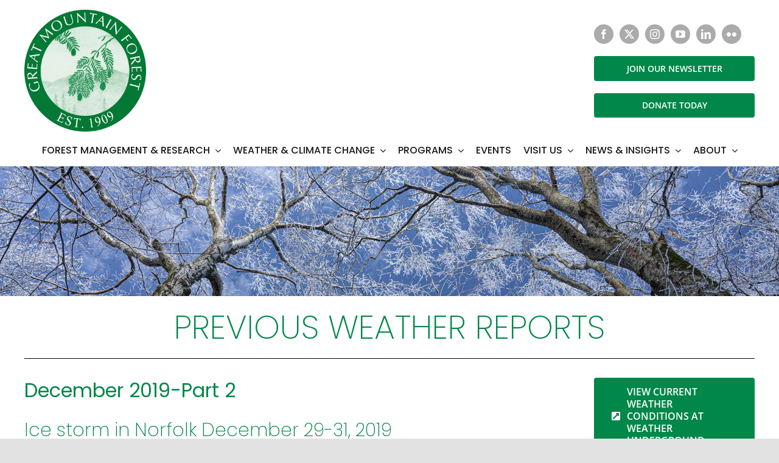

--- FILE ---
content_type: text/html; charset=UTF-8
request_url: https://greatmountainforest.org/category/2019/
body_size: 34743
content:
<!DOCTYPE html>
<html class="avada-html-layout-wide avada-html-header-position-top avada-html-is-archive avada-is-100-percent-template" lang="en-US" prefix="og: http://ogp.me/ns# fb: http://ogp.me/ns/fb#">
<head>
	<meta http-equiv="X-UA-Compatible" content="IE=edge" />
	<meta http-equiv="Content-Type" content="text/html; charset=utf-8"/>
	<meta name="viewport" content="width=device-width, initial-scale=1" />
	<title>2019 &#8211; Great Mountain Forest</title>
<meta name='robots' content='max-image-preview:large' />
<link rel='dns-prefetch' href='//www.googletagmanager.com' />

<link rel="alternate" type="application/rss+xml" title="Great Mountain Forest &raquo; Feed" href="https://greatmountainforest.org/feed/" />
								<link rel="icon" href="https://greatmountainforest.org/wp-content/uploads/2021/11/oakleaf64.png" type="image/png" />
		
					<!-- Apple Touch Icon -->
						<link rel="apple-touch-icon" sizes="180x180" href="https://greatmountainforest.org/wp-content/uploads/2021/11/oakleaf180.png" type="image/png">
		
					<!-- Android Icon -->
						<link rel="icon" sizes="192x192" href="https://greatmountainforest.org/wp-content/uploads/2021/11/oakleaf120.png" type="image/png">
		
					<!-- MS Edge Icon -->
						<meta name="msapplication-TileImage" content="https://greatmountainforest.org/wp-content/uploads/2021/11/oakleaf152.png" type="image/png">
				<link rel="alternate" type="application/rss+xml" title="Great Mountain Forest &raquo; 2019 Category Feed" href="https://greatmountainforest.org/category/2019/feed/" />
				
		<meta property="og:locale" content="en_US"/>
		<meta property="og:type" content="article"/>
		<meta property="og:site_name" content="Great Mountain Forest"/>
		<meta property="og:title" content="  2019"/>
				<meta property="og:url" content="https://greatmountainforest.org/december-2019-part-2/"/>
																				<meta property="og:image" content="https://greatmountainforest.org/wp-content/uploads/2021/10/logo300.png"/>
		<meta property="og:image:width" content="300"/>
		<meta property="og:image:height" content="300"/>
		<meta property="og:image:type" content="image/png"/>
				<style id='wp-img-auto-sizes-contain-inline-css' type='text/css'>
img:is([sizes=auto i],[sizes^="auto," i]){contain-intrinsic-size:3000px 1500px}
/*# sourceURL=wp-img-auto-sizes-contain-inline-css */
</style>
<link rel='stylesheet' id='mec-select2-style-css' href='https://greatmountainforest.org/wp-content/plugins/modern-events-calendar-lite/assets/packages/select2/select2.min.css?ver=7.28.0' type='text/css' media='all' />
<link rel='stylesheet' id='mec-font-icons-css' href='https://greatmountainforest.org/wp-content/plugins/modern-events-calendar-lite/assets/css/iconfonts.css?ver=7.28.0' type='text/css' media='all' />
<link rel='stylesheet' id='mec-frontend-style-css' href='https://greatmountainforest.org/wp-content/plugins/modern-events-calendar-lite/assets/css/frontend.min.css?ver=7.28.0' type='text/css' media='all' />
<link rel='stylesheet' id='mec-tooltip-style-css' href='https://greatmountainforest.org/wp-content/plugins/modern-events-calendar-lite/assets/packages/tooltip/tooltip.css?ver=7.28.0' type='text/css' media='all' />
<link rel='stylesheet' id='mec-tooltip-shadow-style-css' href='https://greatmountainforest.org/wp-content/plugins/modern-events-calendar-lite/assets/packages/tooltip/tooltipster-sideTip-shadow.min.css?ver=7.28.0' type='text/css' media='all' />
<link rel='stylesheet' id='featherlight-css' href='https://greatmountainforest.org/wp-content/plugins/modern-events-calendar-lite/assets/packages/featherlight/featherlight.css?ver=7.28.0' type='text/css' media='all' />
<link rel='stylesheet' id='mec-lity-style-css' href='https://greatmountainforest.org/wp-content/plugins/modern-events-calendar-lite/assets/packages/lity/lity.min.css?ver=7.28.0' type='text/css' media='all' />
<link rel='stylesheet' id='mec-general-calendar-style-css' href='https://greatmountainforest.org/wp-content/plugins/modern-events-calendar-lite/assets/css/mec-general-calendar.css?ver=7.28.0' type='text/css' media='all' />
<link rel='stylesheet' id='layerslider-css' href='https://greatmountainforest.org/wp-content/plugins/LayerSlider/assets/static/layerslider/css/layerslider.css?ver=8.1.2' type='text/css' media='all' />
<style id='wp-emoji-styles-inline-css' type='text/css'>

	img.wp-smiley, img.emoji {
		display: inline !important;
		border: none !important;
		box-shadow: none !important;
		height: 1em !important;
		width: 1em !important;
		margin: 0 0.07em !important;
		vertical-align: -0.1em !important;
		background: none !important;
		padding: 0 !important;
	}
/*# sourceURL=wp-emoji-styles-inline-css */
</style>
<style id='wp-block-library-inline-css' type='text/css'>
:root{--wp-block-synced-color:#7a00df;--wp-block-synced-color--rgb:122,0,223;--wp-bound-block-color:var(--wp-block-synced-color);--wp-editor-canvas-background:#ddd;--wp-admin-theme-color:#007cba;--wp-admin-theme-color--rgb:0,124,186;--wp-admin-theme-color-darker-10:#006ba1;--wp-admin-theme-color-darker-10--rgb:0,107,160.5;--wp-admin-theme-color-darker-20:#005a87;--wp-admin-theme-color-darker-20--rgb:0,90,135;--wp-admin-border-width-focus:2px}@media (min-resolution:192dpi){:root{--wp-admin-border-width-focus:1.5px}}.wp-element-button{cursor:pointer}:root .has-very-light-gray-background-color{background-color:#eee}:root .has-very-dark-gray-background-color{background-color:#313131}:root .has-very-light-gray-color{color:#eee}:root .has-very-dark-gray-color{color:#313131}:root .has-vivid-green-cyan-to-vivid-cyan-blue-gradient-background{background:linear-gradient(135deg,#00d084,#0693e3)}:root .has-purple-crush-gradient-background{background:linear-gradient(135deg,#34e2e4,#4721fb 50%,#ab1dfe)}:root .has-hazy-dawn-gradient-background{background:linear-gradient(135deg,#faaca8,#dad0ec)}:root .has-subdued-olive-gradient-background{background:linear-gradient(135deg,#fafae1,#67a671)}:root .has-atomic-cream-gradient-background{background:linear-gradient(135deg,#fdd79a,#004a59)}:root .has-nightshade-gradient-background{background:linear-gradient(135deg,#330968,#31cdcf)}:root .has-midnight-gradient-background{background:linear-gradient(135deg,#020381,#2874fc)}:root{--wp--preset--font-size--normal:16px;--wp--preset--font-size--huge:42px}.has-regular-font-size{font-size:1em}.has-larger-font-size{font-size:2.625em}.has-normal-font-size{font-size:var(--wp--preset--font-size--normal)}.has-huge-font-size{font-size:var(--wp--preset--font-size--huge)}.has-text-align-center{text-align:center}.has-text-align-left{text-align:left}.has-text-align-right{text-align:right}.has-fit-text{white-space:nowrap!important}#end-resizable-editor-section{display:none}.aligncenter{clear:both}.items-justified-left{justify-content:flex-start}.items-justified-center{justify-content:center}.items-justified-right{justify-content:flex-end}.items-justified-space-between{justify-content:space-between}.screen-reader-text{border:0;clip-path:inset(50%);height:1px;margin:-1px;overflow:hidden;padding:0;position:absolute;width:1px;word-wrap:normal!important}.screen-reader-text:focus{background-color:#ddd;clip-path:none;color:#444;display:block;font-size:1em;height:auto;left:5px;line-height:normal;padding:15px 23px 14px;text-decoration:none;top:5px;width:auto;z-index:100000}html :where(.has-border-color){border-style:solid}html :where([style*=border-top-color]){border-top-style:solid}html :where([style*=border-right-color]){border-right-style:solid}html :where([style*=border-bottom-color]){border-bottom-style:solid}html :where([style*=border-left-color]){border-left-style:solid}html :where([style*=border-width]){border-style:solid}html :where([style*=border-top-width]){border-top-style:solid}html :where([style*=border-right-width]){border-right-style:solid}html :where([style*=border-bottom-width]){border-bottom-style:solid}html :where([style*=border-left-width]){border-left-style:solid}html :where(img[class*=wp-image-]){height:auto;max-width:100%}:where(figure){margin:0 0 1em}html :where(.is-position-sticky){--wp-admin--admin-bar--position-offset:var(--wp-admin--admin-bar--height,0px)}@media screen and (max-width:600px){html :where(.is-position-sticky){--wp-admin--admin-bar--position-offset:0px}}

/*# sourceURL=wp-block-library-inline-css */
</style><style id='global-styles-inline-css' type='text/css'>
:root{--wp--preset--aspect-ratio--square: 1;--wp--preset--aspect-ratio--4-3: 4/3;--wp--preset--aspect-ratio--3-4: 3/4;--wp--preset--aspect-ratio--3-2: 3/2;--wp--preset--aspect-ratio--2-3: 2/3;--wp--preset--aspect-ratio--16-9: 16/9;--wp--preset--aspect-ratio--9-16: 9/16;--wp--preset--color--black: #000000;--wp--preset--color--cyan-bluish-gray: #abb8c3;--wp--preset--color--white: #ffffff;--wp--preset--color--pale-pink: #f78da7;--wp--preset--color--vivid-red: #cf2e2e;--wp--preset--color--luminous-vivid-orange: #ff6900;--wp--preset--color--luminous-vivid-amber: #fcb900;--wp--preset--color--light-green-cyan: #7bdcb5;--wp--preset--color--vivid-green-cyan: #00d084;--wp--preset--color--pale-cyan-blue: #8ed1fc;--wp--preset--color--vivid-cyan-blue: #0693e3;--wp--preset--color--vivid-purple: #9b51e0;--wp--preset--color--awb-color-1: rgba(255,255,255,1);--wp--preset--color--awb-color-2: rgba(249,249,251,1);--wp--preset--color--awb-color-3: rgba(242,243,245,1);--wp--preset--color--awb-color-4: rgba(226,226,226,1);--wp--preset--color--awb-color-5: rgba(0,135,73,1);--wp--preset--color--awb-color-6: rgba(74,78,87,1);--wp--preset--color--awb-color-7: rgba(51,51,51,1);--wp--preset--color--awb-color-8: rgba(33,41,52,1);--wp--preset--color--awb-color-custom-10: rgba(101,188,123,1);--wp--preset--color--awb-color-custom-11: rgba(158,160,164,1);--wp--preset--color--awb-color-custom-12: rgba(242,243,245,0.7);--wp--preset--color--awb-color-custom-13: rgba(255,255,255,0.8);--wp--preset--color--awb-color-custom-14: rgba(38,48,62,1);--wp--preset--color--awb-color-custom-15: rgba(242,243,245,0.8);--wp--preset--gradient--vivid-cyan-blue-to-vivid-purple: linear-gradient(135deg,rgb(6,147,227) 0%,rgb(155,81,224) 100%);--wp--preset--gradient--light-green-cyan-to-vivid-green-cyan: linear-gradient(135deg,rgb(122,220,180) 0%,rgb(0,208,130) 100%);--wp--preset--gradient--luminous-vivid-amber-to-luminous-vivid-orange: linear-gradient(135deg,rgb(252,185,0) 0%,rgb(255,105,0) 100%);--wp--preset--gradient--luminous-vivid-orange-to-vivid-red: linear-gradient(135deg,rgb(255,105,0) 0%,rgb(207,46,46) 100%);--wp--preset--gradient--very-light-gray-to-cyan-bluish-gray: linear-gradient(135deg,rgb(238,238,238) 0%,rgb(169,184,195) 100%);--wp--preset--gradient--cool-to-warm-spectrum: linear-gradient(135deg,rgb(74,234,220) 0%,rgb(151,120,209) 20%,rgb(207,42,186) 40%,rgb(238,44,130) 60%,rgb(251,105,98) 80%,rgb(254,248,76) 100%);--wp--preset--gradient--blush-light-purple: linear-gradient(135deg,rgb(255,206,236) 0%,rgb(152,150,240) 100%);--wp--preset--gradient--blush-bordeaux: linear-gradient(135deg,rgb(254,205,165) 0%,rgb(254,45,45) 50%,rgb(107,0,62) 100%);--wp--preset--gradient--luminous-dusk: linear-gradient(135deg,rgb(255,203,112) 0%,rgb(199,81,192) 50%,rgb(65,88,208) 100%);--wp--preset--gradient--pale-ocean: linear-gradient(135deg,rgb(255,245,203) 0%,rgb(182,227,212) 50%,rgb(51,167,181) 100%);--wp--preset--gradient--electric-grass: linear-gradient(135deg,rgb(202,248,128) 0%,rgb(113,206,126) 100%);--wp--preset--gradient--midnight: linear-gradient(135deg,rgb(2,3,129) 0%,rgb(40,116,252) 100%);--wp--preset--font-size--small: 12.75px;--wp--preset--font-size--medium: 20px;--wp--preset--font-size--large: 25.5px;--wp--preset--font-size--x-large: 42px;--wp--preset--font-size--normal: 17px;--wp--preset--font-size--xlarge: 34px;--wp--preset--font-size--huge: 51px;--wp--preset--spacing--20: 0.44rem;--wp--preset--spacing--30: 0.67rem;--wp--preset--spacing--40: 1rem;--wp--preset--spacing--50: 1.5rem;--wp--preset--spacing--60: 2.25rem;--wp--preset--spacing--70: 3.38rem;--wp--preset--spacing--80: 5.06rem;--wp--preset--shadow--natural: 6px 6px 9px rgba(0, 0, 0, 0.2);--wp--preset--shadow--deep: 12px 12px 50px rgba(0, 0, 0, 0.4);--wp--preset--shadow--sharp: 6px 6px 0px rgba(0, 0, 0, 0.2);--wp--preset--shadow--outlined: 6px 6px 0px -3px rgb(255, 255, 255), 6px 6px rgb(0, 0, 0);--wp--preset--shadow--crisp: 6px 6px 0px rgb(0, 0, 0);}:where(.is-layout-flex){gap: 0.5em;}:where(.is-layout-grid){gap: 0.5em;}body .is-layout-flex{display: flex;}.is-layout-flex{flex-wrap: wrap;align-items: center;}.is-layout-flex > :is(*, div){margin: 0;}body .is-layout-grid{display: grid;}.is-layout-grid > :is(*, div){margin: 0;}:where(.wp-block-columns.is-layout-flex){gap: 2em;}:where(.wp-block-columns.is-layout-grid){gap: 2em;}:where(.wp-block-post-template.is-layout-flex){gap: 1.25em;}:where(.wp-block-post-template.is-layout-grid){gap: 1.25em;}.has-black-color{color: var(--wp--preset--color--black) !important;}.has-cyan-bluish-gray-color{color: var(--wp--preset--color--cyan-bluish-gray) !important;}.has-white-color{color: var(--wp--preset--color--white) !important;}.has-pale-pink-color{color: var(--wp--preset--color--pale-pink) !important;}.has-vivid-red-color{color: var(--wp--preset--color--vivid-red) !important;}.has-luminous-vivid-orange-color{color: var(--wp--preset--color--luminous-vivid-orange) !important;}.has-luminous-vivid-amber-color{color: var(--wp--preset--color--luminous-vivid-amber) !important;}.has-light-green-cyan-color{color: var(--wp--preset--color--light-green-cyan) !important;}.has-vivid-green-cyan-color{color: var(--wp--preset--color--vivid-green-cyan) !important;}.has-pale-cyan-blue-color{color: var(--wp--preset--color--pale-cyan-blue) !important;}.has-vivid-cyan-blue-color{color: var(--wp--preset--color--vivid-cyan-blue) !important;}.has-vivid-purple-color{color: var(--wp--preset--color--vivid-purple) !important;}.has-black-background-color{background-color: var(--wp--preset--color--black) !important;}.has-cyan-bluish-gray-background-color{background-color: var(--wp--preset--color--cyan-bluish-gray) !important;}.has-white-background-color{background-color: var(--wp--preset--color--white) !important;}.has-pale-pink-background-color{background-color: var(--wp--preset--color--pale-pink) !important;}.has-vivid-red-background-color{background-color: var(--wp--preset--color--vivid-red) !important;}.has-luminous-vivid-orange-background-color{background-color: var(--wp--preset--color--luminous-vivid-orange) !important;}.has-luminous-vivid-amber-background-color{background-color: var(--wp--preset--color--luminous-vivid-amber) !important;}.has-light-green-cyan-background-color{background-color: var(--wp--preset--color--light-green-cyan) !important;}.has-vivid-green-cyan-background-color{background-color: var(--wp--preset--color--vivid-green-cyan) !important;}.has-pale-cyan-blue-background-color{background-color: var(--wp--preset--color--pale-cyan-blue) !important;}.has-vivid-cyan-blue-background-color{background-color: var(--wp--preset--color--vivid-cyan-blue) !important;}.has-vivid-purple-background-color{background-color: var(--wp--preset--color--vivid-purple) !important;}.has-black-border-color{border-color: var(--wp--preset--color--black) !important;}.has-cyan-bluish-gray-border-color{border-color: var(--wp--preset--color--cyan-bluish-gray) !important;}.has-white-border-color{border-color: var(--wp--preset--color--white) !important;}.has-pale-pink-border-color{border-color: var(--wp--preset--color--pale-pink) !important;}.has-vivid-red-border-color{border-color: var(--wp--preset--color--vivid-red) !important;}.has-luminous-vivid-orange-border-color{border-color: var(--wp--preset--color--luminous-vivid-orange) !important;}.has-luminous-vivid-amber-border-color{border-color: var(--wp--preset--color--luminous-vivid-amber) !important;}.has-light-green-cyan-border-color{border-color: var(--wp--preset--color--light-green-cyan) !important;}.has-vivid-green-cyan-border-color{border-color: var(--wp--preset--color--vivid-green-cyan) !important;}.has-pale-cyan-blue-border-color{border-color: var(--wp--preset--color--pale-cyan-blue) !important;}.has-vivid-cyan-blue-border-color{border-color: var(--wp--preset--color--vivid-cyan-blue) !important;}.has-vivid-purple-border-color{border-color: var(--wp--preset--color--vivid-purple) !important;}.has-vivid-cyan-blue-to-vivid-purple-gradient-background{background: var(--wp--preset--gradient--vivid-cyan-blue-to-vivid-purple) !important;}.has-light-green-cyan-to-vivid-green-cyan-gradient-background{background: var(--wp--preset--gradient--light-green-cyan-to-vivid-green-cyan) !important;}.has-luminous-vivid-amber-to-luminous-vivid-orange-gradient-background{background: var(--wp--preset--gradient--luminous-vivid-amber-to-luminous-vivid-orange) !important;}.has-luminous-vivid-orange-to-vivid-red-gradient-background{background: var(--wp--preset--gradient--luminous-vivid-orange-to-vivid-red) !important;}.has-very-light-gray-to-cyan-bluish-gray-gradient-background{background: var(--wp--preset--gradient--very-light-gray-to-cyan-bluish-gray) !important;}.has-cool-to-warm-spectrum-gradient-background{background: var(--wp--preset--gradient--cool-to-warm-spectrum) !important;}.has-blush-light-purple-gradient-background{background: var(--wp--preset--gradient--blush-light-purple) !important;}.has-blush-bordeaux-gradient-background{background: var(--wp--preset--gradient--blush-bordeaux) !important;}.has-luminous-dusk-gradient-background{background: var(--wp--preset--gradient--luminous-dusk) !important;}.has-pale-ocean-gradient-background{background: var(--wp--preset--gradient--pale-ocean) !important;}.has-electric-grass-gradient-background{background: var(--wp--preset--gradient--electric-grass) !important;}.has-midnight-gradient-background{background: var(--wp--preset--gradient--midnight) !important;}.has-small-font-size{font-size: var(--wp--preset--font-size--small) !important;}.has-medium-font-size{font-size: var(--wp--preset--font-size--medium) !important;}.has-large-font-size{font-size: var(--wp--preset--font-size--large) !important;}.has-x-large-font-size{font-size: var(--wp--preset--font-size--x-large) !important;}
/*# sourceURL=global-styles-inline-css */
</style>

<style id='classic-theme-styles-inline-css' type='text/css'>
/*! This file is auto-generated */
.wp-block-button__link{color:#fff;background-color:#32373c;border-radius:9999px;box-shadow:none;text-decoration:none;padding:calc(.667em + 2px) calc(1.333em + 2px);font-size:1.125em}.wp-block-file__button{background:#32373c;color:#fff;text-decoration:none}
/*# sourceURL=/wp-includes/css/classic-themes.min.css */
</style>
<link rel='stylesheet' id='child-style-css' href='https://greatmountainforest.org/wp-content/themes/Avada-Child-Theme/style.css?ver=6.9' type='text/css' media='all' />
<link rel='stylesheet' id='fusion-dynamic-css-css' href='https://greatmountainforest.org/wp-content/uploads/fusion-styles/81a316ccb094bc69315a0a878e832238.min.css?ver=3.14.2' type='text/css' media='all' />
<script type="text/javascript" src="https://greatmountainforest.org/wp-includes/js/jquery/jquery.min.js?ver=3.7.1" id="jquery-core-js"></script>
<script type="text/javascript" src="https://greatmountainforest.org/wp-includes/js/jquery/jquery-migrate.min.js?ver=3.4.1" id="jquery-migrate-js"></script>
<script type="text/javascript" id="layerslider-utils-js-extra">
/* <![CDATA[ */
var LS_Meta = {"v":"8.1.2","fixGSAP":"1"};
//# sourceURL=layerslider-utils-js-extra
/* ]]> */
</script>
<script type="text/javascript" src="https://greatmountainforest.org/wp-content/plugins/LayerSlider/assets/static/layerslider/js/layerslider.utils.js?ver=8.1.2" id="layerslider-utils-js"></script>
<script type="text/javascript" src="https://greatmountainforest.org/wp-content/plugins/LayerSlider/assets/static/layerslider/js/layerslider.kreaturamedia.jquery.js?ver=8.1.2" id="layerslider-js"></script>
<script type="text/javascript" src="https://greatmountainforest.org/wp-content/plugins/LayerSlider/assets/static/layerslider/js/layerslider.transitions.js?ver=8.1.2" id="layerslider-transitions-js"></script>

<!-- Google tag (gtag.js) snippet added by Site Kit -->
<!-- Google Analytics snippet added by Site Kit -->
<script type="text/javascript" src="https://www.googletagmanager.com/gtag/js?id=GT-NBBR2DWV" id="google_gtagjs-js" async></script>
<script type="text/javascript" id="google_gtagjs-js-after">
/* <![CDATA[ */
window.dataLayer = window.dataLayer || [];function gtag(){dataLayer.push(arguments);}
gtag("set","linker",{"domains":["greatmountainforest.org"]});
gtag("js", new Date());
gtag("set", "developer_id.dZTNiMT", true);
gtag("config", "GT-NBBR2DWV");
//# sourceURL=google_gtagjs-js-after
/* ]]> */
</script>
<meta name="generator" content="Powered by LayerSlider 8.1.2 - Build Heros, Sliders, and Popups. Create Animations and Beautiful, Rich Web Content as Easy as Never Before on WordPress." />
<!-- LayerSlider updates and docs at: https://layerslider.com -->
<link rel="https://api.w.org/" href="https://greatmountainforest.org/wp-json/" /><link rel="alternate" title="JSON" type="application/json" href="https://greatmountainforest.org/wp-json/wp/v2/categories/24" /><link rel="EditURI" type="application/rsd+xml" title="RSD" href="https://greatmountainforest.org/xmlrpc.php?rsd" />
<meta name="generator" content="WordPress 6.9" />
<meta name="generator" content="Site Kit by Google 1.170.0" /><link rel="preload" href="https://greatmountainforest.org/wp-content/themes/Avada/includes/lib/assets/fonts/icomoon/awb-icons.woff" as="font" type="font/woff" crossorigin><link rel="preload" href="//greatmountainforest.org/wp-content/themes/Avada/includes/lib/assets/fonts/fontawesome/webfonts/fa-brands-400.woff2" as="font" type="font/woff2" crossorigin><link rel="preload" href="//greatmountainforest.org/wp-content/themes/Avada/includes/lib/assets/fonts/fontawesome/webfonts/fa-regular-400.woff2" as="font" type="font/woff2" crossorigin><link rel="preload" href="//greatmountainforest.org/wp-content/themes/Avada/includes/lib/assets/fonts/fontawesome/webfonts/fa-solid-900.woff2" as="font" type="font/woff2" crossorigin><style type="text/css" id="css-fb-visibility">@media screen and (max-width: 640px){.fusion-no-small-visibility{display:none !important;}body .sm-text-align-center{text-align:center !important;}body .sm-text-align-left{text-align:left !important;}body .sm-text-align-right{text-align:right !important;}body .sm-text-align-justify{text-align:justify !important;}body .sm-flex-align-center{justify-content:center !important;}body .sm-flex-align-flex-start{justify-content:flex-start !important;}body .sm-flex-align-flex-end{justify-content:flex-end !important;}body .sm-mx-auto{margin-left:auto !important;margin-right:auto !important;}body .sm-ml-auto{margin-left:auto !important;}body .sm-mr-auto{margin-right:auto !important;}body .fusion-absolute-position-small{position:absolute;width:100%;}.awb-sticky.awb-sticky-small{ position: sticky; top: var(--awb-sticky-offset,0); }}@media screen and (min-width: 641px) and (max-width: 1024px){.fusion-no-medium-visibility{display:none !important;}body .md-text-align-center{text-align:center !important;}body .md-text-align-left{text-align:left !important;}body .md-text-align-right{text-align:right !important;}body .md-text-align-justify{text-align:justify !important;}body .md-flex-align-center{justify-content:center !important;}body .md-flex-align-flex-start{justify-content:flex-start !important;}body .md-flex-align-flex-end{justify-content:flex-end !important;}body .md-mx-auto{margin-left:auto !important;margin-right:auto !important;}body .md-ml-auto{margin-left:auto !important;}body .md-mr-auto{margin-right:auto !important;}body .fusion-absolute-position-medium{position:absolute;width:100%;}.awb-sticky.awb-sticky-medium{ position: sticky; top: var(--awb-sticky-offset,0); }}@media screen and (min-width: 1025px){.fusion-no-large-visibility{display:none !important;}body .lg-text-align-center{text-align:center !important;}body .lg-text-align-left{text-align:left !important;}body .lg-text-align-right{text-align:right !important;}body .lg-text-align-justify{text-align:justify !important;}body .lg-flex-align-center{justify-content:center !important;}body .lg-flex-align-flex-start{justify-content:flex-start !important;}body .lg-flex-align-flex-end{justify-content:flex-end !important;}body .lg-mx-auto{margin-left:auto !important;margin-right:auto !important;}body .lg-ml-auto{margin-left:auto !important;}body .lg-mr-auto{margin-right:auto !important;}body .fusion-absolute-position-large{position:absolute;width:100%;}.awb-sticky.awb-sticky-large{ position: sticky; top: var(--awb-sticky-offset,0); }}</style>		<script type="text/javascript">
			var doc = document.documentElement;
			doc.setAttribute( 'data-useragent', navigator.userAgent );
		</script>
		<!-- Global site tag (gtag.js) - Google Analytics -->
<script async src="https://www.googletagmanager.com/gtag/js?id=G-BEJDSLBP1Z"></script>
<script>
  window.dataLayer = window.dataLayer || [];
  function gtag(){dataLayer.push(arguments);}
  gtag('js', new Date());

  gtag('config', 'G-BEJDSLBP1Z');
</script><style>:root,::before,::after{--mec-color-skin: #0aad80;--mec-color-skin-rgba-1: rgba(10,173,128,.25);--mec-color-skin-rgba-2: rgba(10,173,128,.5);--mec-color-skin-rgba-3: rgba(10,173,128,.75);--mec-color-skin-rgba-4: rgba(10,173,128,.11);--mec-primary-border-radius: ;--mec-secondary-border-radius: ;--mec-container-normal-width: 1196px;--mec-container-large-width: 1690px;--mec-fes-main-color: #40d9f1;--mec-fes-main-color-rgba-1: rgba(64, 217, 241, 0.12);--mec-fes-main-color-rgba-2: rgba(64, 217, 241, 0.23);--mec-fes-main-color-rgba-3: rgba(64, 217, 241, 0.03);--mec-fes-main-color-rgba-4: rgba(64, 217, 241, 0.3);--mec-fes-main-color-rgba-5: rgb(64 217 241 / 7%);--mec-fes-main-color-rgba-6: rgba(64, 217, 241, 0.2);</style><style>.mec-event-list-standard .mec-event-meta .mec-venue-details span {
    margin-left: -5px !important;
}</style>
	<meta name="generator" content="WP Rocket 3.20.3" data-wpr-features="wpr_preload_links wpr_desktop" /></head>

<body class="archive category category-24 wp-theme-Avada wp-child-theme-Avada-Child-Theme mec-theme-Avada fusion-image-hovers fusion-pagination-sizing fusion-button_type-flat fusion-button_span-no fusion-button_gradient-linear avada-image-rollover-circle-yes avada-image-rollover-no fusion-body ltr fusion-sticky-header no-tablet-sticky-header no-mobile-sticky-header no-mobile-slidingbar no-mobile-totop fusion-disable-outline fusion-sub-menu-fade mobile-logo-pos-left layout-wide-mode avada-has-boxed-modal-shadow- layout-scroll-offset-full avada-has-zero-margin-offset-top fusion-top-header menu-text-align-center mobile-menu-design-classic fusion-show-pagination-text fusion-header-layout-v3 avada-responsive avada-footer-fx-none avada-menu-highlight-style-bar fusion-search-form-clean fusion-main-menu-search-overlay fusion-avatar-circle avada-dropdown-styles avada-blog-layout-large avada-blog-archive-layout-medium avada-header-shadow-no avada-menu-icon-position-left avada-has-megamenu-shadow avada-has-mobile-menu-search avada-has-main-nav-search-icon avada-has-breadcrumb-mobile-hidden avada-has-titlebar-hide avada-header-border-color-full-transparent avada-has-pagination-width_height avada-flyout-menu-direction-fade avada-ec-views-v1" data-awb-post-id="779">
		<a class="skip-link screen-reader-text" href="#content">Skip to content</a>

	<div data-rocket-location-hash="1bedd667ccdb0f2ae6123868cb70086e" id="boxed-wrapper">
		
		<div data-rocket-location-hash="c748e83a99a8efa38397a49b963eb39a" id="wrapper" class="fusion-wrapper">
			<div data-rocket-location-hash="30e21cd0d1ab48664f94f36d4ec80340" id="home" style="position:relative;top:-1px;"></div>
												<div data-rocket-location-hash="5195e2d2006cc6682477f678f4969810" class="fusion-tb-header"><div class="fusion-fullwidth fullwidth-box fusion-builder-row-1 fusion-flex-container nonhundred-percent-fullwidth non-hundred-percent-height-scrolling fusion-custom-z-index" style="--link_hover_color: #65bc7b;--link_color: #212934;--awb-border-sizes-top:0px;--awb-border-sizes-bottom:0px;--awb-border-sizes-left:0px;--awb-border-sizes-right:0px;--awb-border-color:#e2e2e2;--awb-border-radius-top-left:0px;--awb-border-radius-top-right:0px;--awb-border-radius-bottom-right:0px;--awb-border-radius-bottom-left:0px;--awb-z-index:152;--awb-padding-top:16px;--awb-padding-right:30px;--awb-padding-bottom:0px;--awb-padding-left:30px;--awb-padding-top-small:20px;--awb-padding-bottom-small:0px;--awb-margin-top:0px;--awb-margin-bottom:0px;--awb-background-color:#ffffff;--awb-flex-wrap:wrap;" ><div class="fusion-builder-row fusion-row fusion-flex-align-items-stretch fusion-flex-justify-content-space-between fusion-flex-content-wrap" style="max-width:1248px;margin-left: calc(-4% / 2 );margin-right: calc(-4% / 2 );"><div class="fusion-layout-column fusion_builder_column fusion-builder-column-0 fusion_builder_column_1_4 1_4 fusion-flex-column" style="--awb-bg-size:cover;--awb-width-large:25%;--awb-margin-top-large:0px;--awb-spacing-right-large:7.68%;--awb-margin-bottom-large:0px;--awb-spacing-left-large:7.68%;--awb-width-medium:25%;--awb-order-medium:0;--awb-spacing-right-medium:7.68%;--awb-spacing-left-medium:7.68%;--awb-width-small:100%;--awb-order-small:0;--awb-spacing-right-small:1.92%;--awb-spacing-left-small:1.92%;"><div class="fusion-column-wrapper fusion-column-has-shadow fusion-flex-justify-content-center fusion-content-layout-column"><div class="fusion-image-element sm-text-align-center" style="--awb-margin-bottom-small:20px;--awb-caption-overlay-color:#65bc7b;--awb-max-width:200px;--awb-caption-title-font-family:var(--h2_typography-font-family);--awb-caption-title-font-weight:var(--h2_typography-font-weight);--awb-caption-title-font-style:var(--h2_typography-font-style);--awb-caption-title-size:var(--h2_typography-font-size);--awb-caption-title-transform:var(--h2_typography-text-transform);--awb-caption-title-line-height:var(--h2_typography-line-height);--awb-caption-title-letter-spacing:var(--h2_typography-letter-spacing);"><span class=" fusion-imageframe imageframe-none imageframe-1 hover-type-none"><a class="fusion-no-lightbox" href="https://greatmountainforest.org/" target="_self" aria-label="logo300"><img fetchpriority="high" decoding="async" width="300" height="300" src="https://greatmountainforest.org/wp-content/uploads/2021/10/logo300-300x300.png" alt class="img-responsive wp-image-9" srcset="https://greatmountainforest.org/wp-content/uploads/2021/10/logo300-200x200.png 200w, https://greatmountainforest.org/wp-content/uploads/2021/10/logo300.png 300w" sizes="(max-width: 640px) 100vw, 300px" /></a></span></div></div></div><div class="fusion-layout-column fusion_builder_column fusion-builder-column-1 fusion_builder_column_1_4 1_4 fusion-flex-column" style="--awb-bg-size:cover;--awb-width-large:25%;--awb-margin-top-large:0px;--awb-spacing-right-large:7.68%;--awb-margin-bottom-large:0px;--awb-spacing-left-large:7.68%;--awb-width-medium:33.333333333333%;--awb-order-medium:0;--awb-spacing-right-medium:5.76%;--awb-spacing-left-medium:5.76%;--awb-width-small:100%;--awb-order-small:0;--awb-spacing-right-small:1.92%;--awb-spacing-left-small:1.92%;"><div class="fusion-column-wrapper fusion-column-has-shadow fusion-flex-justify-content-center fusion-content-layout-column"><div class="fusion-social-links fusion-social-links-1" style="--awb-margin-top:0px;--awb-margin-right:0px;--awb-margin-bottom:0px;--awb-margin-left:0px;--awb-box-border-top:0px;--awb-box-border-right:0px;--awb-box-border-bottom:0px;--awb-box-border-left:0px;--awb-icon-colors-hover:rgba(158,160,164,0.8);--awb-box-colors-hover:rgba(242,243,245,0.8);--awb-box-border-color:var(--awb-color3);--awb-box-border-color-hover:var(--awb-color4);--awb-alignment-small:center;"><div class="fusion-social-networks boxed-icons color-type-custom"><div class="fusion-social-networks-wrapper"><a class="fusion-social-network-icon fusion-tooltip fusion-facebook awb-icon-facebook" style="color:#FFF;font-size:16px;width:16px;background-color:#ababab;border-color:#ababab;border-radius:50%;" data-placement="top" data-title="Facebook" data-toggle="tooltip" title="Facebook" aria-label="facebook" target="_blank" rel="noopener noreferrer" href="https://www.facebook.com/greatmountainforest/"></a><a class="fusion-social-network-icon fusion-tooltip fusion-twitter awb-icon-twitter" style="color:#FFF;font-size:16px;width:16px;background-color:#ababab;border-color:#ababab;border-radius:50%;" data-placement="top" data-title="X" data-toggle="tooltip" title="X" aria-label="twitter" target="_blank" rel="noopener noreferrer" href="https://twitter.com/greatmtnforest?lang=en"></a><a class="fusion-social-network-icon fusion-tooltip fusion-instagram awb-icon-instagram" style="color:#FFF;font-size:16px;width:16px;background-color:#ababab;border-color:#ababab;border-radius:50%;" data-placement="top" data-title="Instagram" data-toggle="tooltip" title="Instagram" aria-label="instagram" target="_blank" rel="noopener noreferrer" href="https://www.instagram.com/great_mountain_forest/?hl=en"></a><a class="fusion-social-network-icon fusion-tooltip fusion-youtube awb-icon-youtube" style="color:#FFF;font-size:16px;width:16px;background-color:#ababab;border-color:#ababab;border-radius:50%;" data-placement="top" data-title="YouTube" data-toggle="tooltip" title="YouTube" aria-label="youtube" target="_blank" rel="noopener noreferrer" href="http://www.youtube.com/@greatmountainforest6909"></a><a class="fusion-social-network-icon fusion-tooltip fusion-linkedin awb-icon-linkedin" style="color:#FFF;font-size:16px;width:16px;background-color:#ababab;border-color:#ababab;border-radius:50%;" data-placement="top" data-title="LinkedIn" data-toggle="tooltip" title="LinkedIn" aria-label="linkedin" target="_blank" rel="noopener noreferrer" href="https://www.linkedin.com/company/great-mountain-forest-inc"></a><a class="fusion-social-network-icon fusion-tooltip fusion-flickr awb-icon-flickr" style="color:#FFF;font-size:16px;width:16px;background-color:#ababab;border-color:#ababab;border-radius:50%;" data-placement="top" data-title="Flickr" data-toggle="tooltip" title="Flickr" aria-label="flickr" target="_blank" rel="noopener noreferrer" href="https://www.flickr.com/photos/greatmountainforest/"></a></div></div></div><div ><a class="fusion-button button-flat fusion-button-default-size button-default fusion-button-default button-1 fusion-button-span-yes fusion-button-default-type" style="--button_line_height:110%;--button_margin-top:20px;--button_margin-bottom:20px;" target="_self" href="#" data-toggle="modal" data-target=".fusion-modal.newsletter"><span class="fusion-button-text awb-button__text awb-button__text--default">JOIN OUR NEWSLETTER</span></a></div><div ><a class="fusion-button button-flat fusion-button-default-size button-default fusion-button-default button-2 fusion-button-span-yes fusion-button-default-type" target="_self" href="https://greatmountainforest.org/donate/"><span class="fusion-button-text awb-button__text awb-button__text--default">DONATE TODAY</span></a></div></div></div><div class="fusion-layout-column fusion_builder_column fusion-builder-column-2 fusion_builder_column_1_1 1_1 fusion-flex-column" style="--awb-bg-size:cover;--awb-width-large:100%;--awb-margin-top-large:19px;--awb-spacing-right-large:1.92%;--awb-margin-bottom-large:14px;--awb-spacing-left-large:1.92%;--awb-width-medium:100%;--awb-order-medium:0;--awb-spacing-right-medium:1.92%;--awb-spacing-left-medium:1.92%;--awb-width-small:100%;--awb-order-small:0;--awb-spacing-right-small:1.92%;--awb-margin-bottom-small:0px;--awb-spacing-left-small:1.92%;"><div class="fusion-column-wrapper fusion-column-has-shadow fusion-flex-justify-content-flex-start fusion-content-layout-column"><nav class="awb-menu awb-menu_row awb-menu_em-hover mobile-mode-collapse-to-button awb-menu_icons-left awb-menu_dc-yes mobile-trigger-fullwidth-off awb-menu_mobile-toggle awb-menu_indent-center mobile-size-full-absolute loading mega-menu-loading awb-menu_desktop awb-menu_dropdown awb-menu_expand-right awb-menu_transition-opacity fusion-display-normal-only" style="--awb-text-transform:uppercase;--awb-min-height:24px;--awb-justify-content:center;--awb-items-padding-right:10px;--awb-items-padding-left:10px;--awb-border-color:#000000;--awb-color:#1a191c;--awb-active-color:#008749;--awb-active-border-color:#000000;--awb-submenu-color:#1a191c;--awb-submenu-bg:#b2dbc9;--awb-submenu-sep-color:#008749;--awb-submenu-border-radius-top-left:6px;--awb-submenu-border-radius-top-right:6px;--awb-submenu-border-radius-bottom-right:6px;--awb-submenu-border-radius-bottom-left:6px;--awb-submenu-active-bg:#79b298;--awb-submenu-active-color:#ffffff;--awb-submenu-text-transform:uppercase;--awb-icons-color:#1a191c;--awb-icons-hover-color:#008749;--awb-main-justify-content:flex-start;--awb-mobile-nav-button-align-hor:flex-end;--awb-mobile-color:#1a191c;--awb-mobile-nav-items-height:56;--awb-mobile-active-bg:#b2dbc9;--awb-mobile-active-color:#ffffff;--awb-mobile-trigger-font-size:25px;--awb-mobile-trigger-color:#1a191c;--awb-mobile-trigger-background-color:rgba(255,255,255,0);--awb-mobile-nav-trigger-bottom-margin:20px;--awb-mobile-sep-color:#b2dbc9;--awb-mobile-justify:center;--awb-mobile-caret-left:auto;--awb-mobile-caret-right:0;--awb-box-shadow:0px 3px 10px 0px rgba(0,0,0,0.03);;--awb-fusion-font-family-typography:&quot;Poppins&quot;;--awb-fusion-font-style-typography:normal;--awb-fusion-font-weight-typography:500;--awb-fusion-font-family-submenu-typography:&quot;Poppins&quot;;--awb-fusion-font-style-submenu-typography:normal;--awb-fusion-font-weight-submenu-typography:400;--awb-fusion-font-family-mobile-typography:&quot;Poppins&quot;;--awb-fusion-font-style-mobile-typography:normal;--awb-fusion-font-weight-mobile-typography:500;" aria-label="MainNav" data-breakpoint="1024" data-count="0" data-transition-type="bottom-vertical" data-transition-time="300" data-expand="right"><button type="button" class="awb-menu__m-toggle awb-menu__m-toggle_no-text" aria-expanded="false" aria-controls="menu-mainnav"><span class="awb-menu__m-toggle-inner"><span class="collapsed-nav-text"><span class="screen-reader-text">Toggle Navigation</span></span><span class="awb-menu__m-collapse-icon awb-menu__m-collapse-icon_no-text"><span class="awb-menu__m-collapse-icon-open awb-menu__m-collapse-icon-open_no-text fa-bars fas"></span><span class="awb-menu__m-collapse-icon-close awb-menu__m-collapse-icon-close_no-text fa-times fas"></span></span></span></button><ul id="menu-mainnav" class="fusion-menu awb-menu__main-ul awb-menu__main-ul_row"><li  id="menu-item-22"  class="menu-item menu-item-type-custom menu-item-object-custom menu-item-has-children menu-item-22 awb-menu__li awb-menu__main-li awb-menu__main-li_regular"  data-item-id="22"><span class="awb-menu__main-background-default awb-menu__main-background-default_bottom-vertical"></span><span class="awb-menu__main-background-active awb-menu__main-background-active_bottom-vertical"></span><a  href="#" class="awb-menu__main-a awb-menu__main-a_regular"><span class="menu-text">FOREST MANAGEMENT &#038; RESEARCH</span><span class="awb-menu__open-nav-submenu-hover"></span></a><button type="button" aria-label="Open submenu of FOREST MANAGEMENT &amp; RESEARCH" aria-expanded="false" class="awb-menu__open-nav-submenu_mobile awb-menu__open-nav-submenu_main"></button><ul class="awb-menu__sub-ul awb-menu__sub-ul_main"><li  id="menu-item-787"  class="menu-item menu-item-type-post_type menu-item-object-page menu-item-787 awb-menu__li awb-menu__sub-li" ><a  href="https://greatmountainforest.org/sustainable-forest-management/" class="awb-menu__sub-a"><span>Sustainable Forest Management</span></a></li><li  id="menu-item-852"  class="menu-item menu-item-type-post_type menu-item-object-page menu-item-852 awb-menu__li awb-menu__sub-li" ><a  href="https://greatmountainforest.org/forest-glossary/" class="awb-menu__sub-a"><span>Forest Glossary</span></a></li><li  id="menu-item-813"  class="menu-item menu-item-type-post_type menu-item-object-page menu-item-813 awb-menu__li awb-menu__sub-li" ><a  href="https://greatmountainforest.org/biodiversity-at-great-mountain-forest/" class="awb-menu__sub-a"><span>Biodiversity at Great Mountain Forest</span></a></li></ul></li><li  id="menu-item-23"  class="menu-item menu-item-type-custom menu-item-object-custom menu-item-has-children menu-item-23 awb-menu__li awb-menu__main-li awb-menu__main-li_regular"  data-item-id="23"><span class="awb-menu__main-background-default awb-menu__main-background-default_bottom-vertical"></span><span class="awb-menu__main-background-active awb-menu__main-background-active_bottom-vertical"></span><a  href="#" class="awb-menu__main-a awb-menu__main-a_regular"><span class="menu-text">WEATHER &#038; CLIMATE CHANGE</span><span class="awb-menu__open-nav-submenu-hover"></span></a><button type="button" aria-label="Open submenu of WEATHER &amp; CLIMATE CHANGE" aria-expanded="false" class="awb-menu__open-nav-submenu_mobile awb-menu__open-nav-submenu_main"></button><ul class="awb-menu__sub-ul awb-menu__sub-ul_main"><li  id="menu-item-840"  class="menu-item menu-item-type-post_type menu-item-object-page menu-item-840 awb-menu__li awb-menu__sub-li" ><a  href="https://greatmountainforest.org/weather/" class="awb-menu__sub-a"><span>Weather</span></a></li><li  id="menu-item-808"  class="menu-item menu-item-type-post_type menu-item-object-page menu-item-808 awb-menu__li awb-menu__sub-li" ><a  href="https://greatmountainforest.org/phenology-research/" class="awb-menu__sub-a"><span>Climate Change Research</span></a></li><li  id="menu-item-804"  class="menu-item menu-item-type-post_type menu-item-object-page menu-item-804 awb-menu__li awb-menu__sub-li" ><a  href="https://greatmountainforest.org/gmfs-carbon-offset-credit-program/" class="awb-menu__sub-a"><span>GMF’s Carbon Offset Credit Program</span></a></li></ul></li><li  id="menu-item-3286"  class="menu-item menu-item-type-custom menu-item-object-custom menu-item-has-children menu-item-3286 awb-menu__li awb-menu__main-li awb-menu__main-li_regular"  data-item-id="3286"><span class="awb-menu__main-background-default awb-menu__main-background-default_bottom-vertical"></span><span class="awb-menu__main-background-active awb-menu__main-background-active_bottom-vertical"></span><a  href="#" class="awb-menu__main-a awb-menu__main-a_regular"><span class="menu-text">PROGRAMS</span><span class="awb-menu__open-nav-submenu-hover"></span></a><button type="button" aria-label="Open submenu of PROGRAMS" aria-expanded="false" class="awb-menu__open-nav-submenu_mobile awb-menu__open-nav-submenu_main"></button><ul class="awb-menu__sub-ul awb-menu__sub-ul_main"><li  id="menu-item-3573"  class="menu-item menu-item-type-post_type menu-item-object-page menu-item-3573 awb-menu__li awb-menu__sub-li" ><a  href="https://greatmountainforest.org/k-12-programs/" class="awb-menu__sub-a"><span>K-12 Programs</span></a></li><li  id="menu-item-3287"  class="menu-item menu-item-type-post_type menu-item-object-page menu-item-3287 awb-menu__li awb-menu__sub-li" ><a  href="https://greatmountainforest.org/woodland-academy/" class="awb-menu__sub-a"><span>Woodland Academy</span></a></li></ul></li><li  id="menu-item-1652"  class="menu-item menu-item-type-post_type menu-item-object-page menu-item-1652 awb-menu__li awb-menu__main-li awb-menu__main-li_regular"  data-item-id="1652"><span class="awb-menu__main-background-default awb-menu__main-background-default_bottom-vertical"></span><span class="awb-menu__main-background-active awb-menu__main-background-active_bottom-vertical"></span><a  href="https://greatmountainforest.org/events/" class="awb-menu__main-a awb-menu__main-a_regular"><span class="menu-text">EVENTS</span></a></li><li  id="menu-item-25"  class="menu-item menu-item-type-custom menu-item-object-custom menu-item-has-children menu-item-25 awb-menu__li awb-menu__main-li awb-menu__main-li_regular"  data-item-id="25"><span class="awb-menu__main-background-default awb-menu__main-background-default_bottom-vertical"></span><span class="awb-menu__main-background-active awb-menu__main-background-active_bottom-vertical"></span><a  href="#" class="awb-menu__main-a awb-menu__main-a_regular"><span class="menu-text">VISIT US</span><span class="awb-menu__open-nav-submenu-hover"></span></a><button type="button" aria-label="Open submenu of VISIT US" aria-expanded="false" class="awb-menu__open-nav-submenu_mobile awb-menu__open-nav-submenu_main"></button><ul class="awb-menu__sub-ul awb-menu__sub-ul_main"><li  id="menu-item-831"  class="menu-item menu-item-type-post_type menu-item-object-page menu-item-831 awb-menu__li awb-menu__sub-li" ><a  href="https://greatmountainforest.org/visit-us/" class="awb-menu__sub-a"><span>Visiting GMF</span></a></li><li  id="menu-item-858"  class="menu-item menu-item-type-post_type menu-item-object-page menu-item-858 awb-menu__li awb-menu__sub-li" ><a  href="https://greatmountainforest.org/recreational-map/" class="awb-menu__sub-a"><span>Great Mountain Forest Recreational Map</span></a></li><li  id="menu-item-1311"  class="menu-item menu-item-type-post_type menu-item-object-page menu-item-1311 awb-menu__li awb-menu__sub-li" ><a  href="https://greatmountainforest.org/great-mountain-forest-points-of-interest-map/" class="awb-menu__sub-a"><span>Great Mountain Forest Points of Interest Map</span></a></li></ul></li><li  id="menu-item-1215"  class="menu-item menu-item-type-custom menu-item-object-custom menu-item-has-children menu-item-1215 awb-menu__li awb-menu__main-li awb-menu__main-li_regular"  data-item-id="1215"><span class="awb-menu__main-background-default awb-menu__main-background-default_bottom-vertical"></span><span class="awb-menu__main-background-active awb-menu__main-background-active_bottom-vertical"></span><a  href="#" class="awb-menu__main-a awb-menu__main-a_regular"><span class="menu-text">NEWS &#038; INSIGHTS</span><span class="awb-menu__open-nav-submenu-hover"></span></a><button type="button" aria-label="Open submenu of NEWS &amp; INSIGHTS" aria-expanded="false" class="awb-menu__open-nav-submenu_mobile awb-menu__open-nav-submenu_main"></button><ul class="awb-menu__sub-ul awb-menu__sub-ul_main"><li  id="menu-item-3068"  class="menu-item menu-item-type-post_type menu-item-object-page menu-item-3068 awb-menu__li awb-menu__sub-li" ><a  href="https://greatmountainforest.org/articles/" class="awb-menu__sub-a"><span>Articles</span></a></li><li  id="menu-item-1970"  class="menu-item menu-item-type-post_type menu-item-object-page menu-item-1970 awb-menu__li awb-menu__sub-li" ><a  href="https://greatmountainforest.org/press/" class="awb-menu__sub-a"><span>Press</span></a></li><li  id="menu-item-2437"  class="menu-item menu-item-type-post_type menu-item-object-page menu-item-2437 awb-menu__li awb-menu__sub-li" ><a  href="https://greatmountainforest.org/events/media-library/" class="awb-menu__sub-a"><span>Media Library</span></a></li><li  id="menu-item-977"  class="menu-item menu-item-type-post_type menu-item-object-page menu-item-977 awb-menu__li awb-menu__sub-li" ><a  href="https://greatmountainforest.org/tom-blagden/" class="awb-menu__sub-a"><span>Photographer Tom Blagden</span></a></li><li  id="menu-item-1444"  class="menu-item menu-item-type-custom menu-item-object-custom menu-item-1444 awb-menu__li awb-menu__sub-li" ><a  href="https://www.flickr.com/photos/greatmountainforest/" class="awb-menu__sub-a"><span>FLICKR Gallery</span></a></li><li  id="menu-item-353"  class="menu-item menu-item-type-post_type menu-item-object-page menu-item-353 awb-menu__li awb-menu__sub-li" ><a  href="https://greatmountainforest.org/newsletters-and-press/" class="awb-menu__sub-a"><span>Newsletters and Press</span></a></li></ul></li><li  id="menu-item-21"  class="menu-item menu-item-type-custom menu-item-object-custom menu-item-has-children menu-item-21 awb-menu__li awb-menu__main-li awb-menu__main-li_regular"  data-item-id="21"><span class="awb-menu__main-background-default awb-menu__main-background-default_bottom-vertical"></span><span class="awb-menu__main-background-active awb-menu__main-background-active_bottom-vertical"></span><a  href="#" class="awb-menu__main-a awb-menu__main-a_regular"><span class="menu-text">ABOUT</span><span class="awb-menu__open-nav-submenu-hover"></span></a><button type="button" aria-label="Open submenu of ABOUT" aria-expanded="false" class="awb-menu__open-nav-submenu_mobile awb-menu__open-nav-submenu_main"></button><ul class="awb-menu__sub-ul awb-menu__sub-ul_main"><li  id="menu-item-115"  class="menu-item menu-item-type-post_type menu-item-object-page menu-item-115 awb-menu__li awb-menu__sub-li" ><a  href="https://greatmountainforest.org/mission-history/" class="awb-menu__sub-a"><span>Mission &#038; History</span></a></li><li  id="menu-item-2919"  class="menu-item menu-item-type-post_type menu-item-object-page menu-item-2919 awb-menu__li awb-menu__sub-li" ><a  href="https://greatmountainforest.org/work-in-the-working-forest-oral-history-project/" class="awb-menu__sub-a"><span>Work in the Working Forest Oral History Project</span></a></li><li  id="menu-item-158"  class="menu-item menu-item-type-post_type menu-item-object-page menu-item-158 awb-menu__li awb-menu__sub-li" ><a  href="https://greatmountainforest.org/staff/" class="awb-menu__sub-a"><span>Staff</span></a></li><li  id="menu-item-165"  class="menu-item menu-item-type-post_type menu-item-object-page menu-item-165 awb-menu__li awb-menu__sub-li" ><a  href="https://greatmountainforest.org/board-of-trustees/" class="awb-menu__sub-a"><span>Board of Trustees</span></a></li><li  id="menu-item-214"  class="menu-item menu-item-type-post_type menu-item-object-page menu-item-214 awb-menu__li awb-menu__sub-li" ><a  href="https://greatmountainforest.org/interns-alumni/" class="awb-menu__sub-a"><span>Interns &#038; Alumni</span></a></li><li  id="menu-item-943"  class="menu-item menu-item-type-post_type menu-item-object-page menu-item-943 awb-menu__li awb-menu__sub-li" ><a  href="https://greatmountainforest.org/history-of-the-gmf-weather-station/" class="awb-menu__sub-a"><span>History of the GMF Weather Station</span></a></li><li  id="menu-item-1225"  class="menu-item menu-item-type-post_type menu-item-object-page menu-item-1225 awb-menu__li awb-menu__sub-li" ><a  href="https://greatmountainforest.org/donate/" class="awb-menu__sub-a"><span>Donate</span></a></li><li  id="menu-item-1980"  class="menu-item menu-item-type-post_type menu-item-object-page menu-item-1980 awb-menu__li awb-menu__sub-li" ><a  href="https://greatmountainforest.org/contact/" class="awb-menu__sub-a"><span>Contact</span></a></li></ul></li></ul></nav></div></div></div></div>
</div>		<div data-rocket-location-hash="ae09952dcb51da4b7e7510d1894525f4" id="sliders-container" class="fusion-slider-visibility">
					</div>
											
			
						<main data-rocket-location-hash="c0b0263996e1af8fef4db43d347892e9" id="main" class="clearfix width-100">
				<div class="fusion-row" style="max-width:100%;">

<section id="content" style="width: 100%;">
			<div class="post-content">
			<div class="fusion-fullwidth fullwidth-box fusion-builder-row-2 fusion-flex-container hundred-percent-fullwidth non-hundred-percent-height-scrolling" style="--awb-border-radius-top-left:0px;--awb-border-radius-top-right:0px;--awb-border-radius-bottom-right:0px;--awb-border-radius-bottom-left:0px;--awb-padding-top:0px;--awb-padding-right:0px;--awb-padding-bottom:0px;--awb-padding-left:0px;--awb-margin-top:0px;--awb-margin-bottom:0px;--awb-flex-wrap:wrap;" ><div class="fusion-builder-row fusion-row fusion-flex-align-items-flex-start fusion-flex-content-wrap" style="width:104% !important;max-width:104% !important;margin-left: calc(-4% / 2 );margin-right: calc(-4% / 2 );"><div class="fusion-layout-column fusion_builder_column fusion-builder-column-3 fusion_builder_column_1_1 1_1 fusion-flex-column" style="--awb-bg-size:cover;--awb-width-large:100%;--awb-margin-top-large:0px;--awb-spacing-right-large:1.92%;--awb-margin-bottom-large:0px;--awb-spacing-left-large:1.92%;--awb-width-medium:100%;--awb-order-medium:0;--awb-spacing-right-medium:1.92%;--awb-spacing-left-medium:1.92%;--awb-width-small:100%;--awb-order-small:0;--awb-spacing-right-small:1.92%;--awb-spacing-left-small:1.92%;"><div class="fusion-column-wrapper fusion-column-has-shadow fusion-flex-justify-content-flex-start fusion-content-layout-column"><div class="fusion-image-element " style="--awb-caption-title-font-family:var(--h2_typography-font-family);--awb-caption-title-font-weight:var(--h2_typography-font-weight);--awb-caption-title-font-style:var(--h2_typography-font-style);--awb-caption-title-size:var(--h2_typography-font-size);--awb-caption-title-transform:var(--h2_typography-text-transform);--awb-caption-title-line-height:var(--h2_typography-line-height);--awb-caption-title-letter-spacing:var(--h2_typography-letter-spacing);"><span class=" fusion-imageframe imageframe-none imageframe-2 hover-type-none"><img decoding="async" width="2400" height="400" title="TB_GMF_202001-163banner" src="https://greatmountainforest.org/wp-content/uploads/2021/11/TB_GMF_202001-163banner.jpg" alt class="img-responsive wp-image-1183" srcset="https://greatmountainforest.org/wp-content/uploads/2021/11/TB_GMF_202001-163banner-200x33.jpg 200w, https://greatmountainforest.org/wp-content/uploads/2021/11/TB_GMF_202001-163banner-400x67.jpg 400w, https://greatmountainforest.org/wp-content/uploads/2021/11/TB_GMF_202001-163banner-600x100.jpg 600w, https://greatmountainforest.org/wp-content/uploads/2021/11/TB_GMF_202001-163banner-800x133.jpg 800w, https://greatmountainforest.org/wp-content/uploads/2021/11/TB_GMF_202001-163banner-1200x200.jpg 1200w, https://greatmountainforest.org/wp-content/uploads/2021/11/TB_GMF_202001-163banner.jpg 2400w" sizes="(max-width: 640px) 100vw, 2400px" /></span></div></div></div></div></div><div class="fusion-fullwidth fullwidth-box fusion-builder-row-3 fusion-flex-container nonhundred-percent-fullwidth non-hundred-percent-height-scrolling" style="--awb-border-radius-top-left:0px;--awb-border-radius-top-right:0px;--awb-border-radius-bottom-right:0px;--awb-border-radius-bottom-left:0px;--awb-margin-top:20px;--awb-flex-wrap:wrap;" ><div class="fusion-builder-row fusion-row fusion-flex-align-items-flex-start fusion-flex-content-wrap" style="max-width:1248px;margin-left: calc(-4% / 2 );margin-right: calc(-4% / 2 );"><div class="fusion-layout-column fusion_builder_column fusion-builder-column-4 fusion_builder_column_1_1 1_1 fusion-flex-column" style="--awb-bg-size:cover;--awb-width-large:100%;--awb-margin-top-large:0px;--awb-spacing-right-large:1.92%;--awb-margin-bottom-large:31px;--awb-spacing-left-large:1.92%;--awb-width-medium:100%;--awb-order-medium:0;--awb-spacing-right-medium:1.92%;--awb-spacing-left-medium:1.92%;--awb-width-small:100%;--awb-order-small:0;--awb-spacing-right-small:1.92%;--awb-spacing-left-small:1.92%;"><div class="fusion-column-wrapper fusion-column-has-shadow fusion-flex-justify-content-flex-start fusion-content-layout-column"><div class="fusion-title title fusion-title-1 fusion-sep-none fusion-title-center fusion-title-text fusion-title-size-one" style="--awb-margin-bottom:0px;"><h1 class="fusion-title-heading title-heading-center fusion-responsive-typography-calculated" style="margin:0;--fontSize:54;line-height:1.16;">PREVIOUS WEATHER REPORTS</h1></div><div class="fusion-separator fusion-full-width-sep" style="align-self: center;margin-left: auto;margin-right: auto;margin-top:20px;width:100%;"><div class="fusion-separator-border sep-single sep-solid" style="--awb-height:20px;--awb-amount:20px;--awb-sep-color:#000000;border-color:#000000;border-top-width:1px;"></div></div></div></div><div class="fusion-layout-column fusion_builder_column fusion-builder-column-5 fusion_builder_column_3_4 3_4 fusion-flex-column" style="--awb-bg-size:cover;--awb-width-large:75%;--awb-margin-top-large:0px;--awb-spacing-right-large:2.56%;--awb-margin-bottom-large:20px;--awb-spacing-left-large:2.56%;--awb-width-medium:75%;--awb-order-medium:0;--awb-spacing-right-medium:2.56%;--awb-spacing-left-medium:2.56%;--awb-width-small:100%;--awb-order-small:0;--awb-spacing-right-small:1.92%;--awb-spacing-left-small:1.92%;"><div class="fusion-column-wrapper fusion-column-has-shadow fusion-flex-justify-content-flex-start fusion-content-layout-column"><div class="fusion-archives-tb" data-infinite-post-class="post" ><div class="fusion-blog-shortcode fusion-blog-shortcode-1 fusion-blog-archive fusion-blog-layout-large fusion-blog-infinite"><div class="fusion-posts-container fusion-posts-container-infinite fusion-no-meta-info" data-pages="2"><article id="blog-1-post-779" class="fusion-post-large post-779 post type-post status-publish format-standard hentry category-24">
	<style type="text/css">
		
		
		
		
			</style>


<div class="fusion-post-content post-content"><h2 class="blog-shortcode-post-title entry-title"><a href="https://greatmountainforest.org/december-2019-part-2/">December 2019-Part 2</a></h2><div class="fusion-post-content-container"><h3>Ice storm in Norfolk December 29-31, 2019</h3>
<p>By Russell Russ</p>
<p>During the final days of 2019, Norfolk experienced one of the most notable weather events of the entire year. With temperatures above freezing, rain began falling during the afternoon of December 29. The rain continued into the evening, but by early evening temperatures were hovering around 32 degrees. Freezing rain continued overnight into the next morning. At 8:00 am on December 30 a total of 0.96 inch of rainfall was recorded with an ice accretion of 0.15 inch. Temperatures continued to stay at or below freezing during the day on December 30 and the freezing rain with some sleet mixing in also continued throughout the day. At 3:00 pm, with sleet falling, a strong thunderstorm producing nickel to quarter sized hail was observed. Numerous lightning strikes, loud crashes of thunder and several minutes of large hail resembling large mothballs were observed. Another weaker thunderstorm brushed Norfolk at 4:45 pm, also while sleet was falling. Soon after the second round came through, the precipitation turned to light snow. By 8:00 pm when the snow stopped there was a little over an inch of snowfall. More freezing rain fell during the early hours of December 31, adding more ice on top of the heavy weight that was already hanging on trees and powerlines. At 8:00 am on December 31 a total of 0.63 inch of precipitation was measured, including 1.2 inches of snow and sleet. At this time there was an ice accretion of 0.3 inch. There were several power outages reported in town.</p>
<p>A storm total of 1.59 inches of precipitation, including 1.2 inches of snow and sleet was measured. The ice buildup on the trees was the big problem, but only in locations above about 1,200 feet in elevation. At lower elevations the temperatures stayed mostly above freezing during the entire storm. Making the situation worse for the trees was the fact that temperatures for the next few days never got much above freezing. Had there been high winds during the storm then the tree damage and power outages would have been much worse. At many locations the ice did not begin to come off the trees and powerlines until the afternoon of January 3. Based on observations and local input, most of the ice damage seemed to be centered in the higher elevations of Canaan, Norfolk, Winchester, Colebrook and Hartland.</p>
<p>Norfolk in the past has experienced more severe ice storms that have produced much more damage. What made this late December 2019 storm unusual was the very specific (higher) elevations it affected and of course the thunder and lightning and large hail which occurred while sleet was falling. One unfortunate casualty from the storm was one very old, very large sugar maple on the Norfolk Village Green. The old maple had been declining in recent years and the heavy ice buildup from this storm was just more than it could stand. A large portion of the tree fell onto the green, barely missing the soldier’s monument and the Town’s new Christmas tree. The old maple had to be completely removed.</p>
</div></div><div class="fusion-clearfix"></div></article>
<article id="blog-1-post-775" class="fusion-post-large post-775 post type-post status-publish format-standard has-post-thumbnail hentry category-24">
	<style type="text/css">
		
		
		
		
			</style>


			<div class="fusion-flexslider flexslider fusion-flexslider-loading fusion-post-slideshow" style="">
		<ul class="slides">
			
														<li><div  class="fusion-image-wrapper" aria-haspopup="true">
							<a href="https://greatmountainforest.org/december-2019-part-1/" aria-label="December 2019-Part 1">
							<img decoding="async" width="640" height="320" src="https://greatmountainforest.org/wp-content/uploads/2021/10/opt-1-1-20-jan-wx-pic-sky-and-ice-w640h320.jpeg" class="attachment-full size-full wp-post-image" alt="" srcset="https://greatmountainforest.org/wp-content/uploads/2021/10/opt-1-1-20-jan-wx-pic-sky-and-ice-w640h320-200x100.jpeg 200w, https://greatmountainforest.org/wp-content/uploads/2021/10/opt-1-1-20-jan-wx-pic-sky-and-ice-w640h320-400x200.jpeg 400w, https://greatmountainforest.org/wp-content/uploads/2021/10/opt-1-1-20-jan-wx-pic-sky-and-ice-w640h320-600x300.jpeg 600w, https://greatmountainforest.org/wp-content/uploads/2021/10/opt-1-1-20-jan-wx-pic-sky-and-ice-w640h320.jpeg 640w" sizes="(max-width: 640px) 100vw, 640px" />			</a>
							</div>
</li>
			
			
																																																																				</ul>
	</div>
	<div class="fusion-post-content post-content"><h2 class="blog-shortcode-post-title entry-title"><a href="https://greatmountainforest.org/december-2019-part-1/">December 2019-Part 1</a></h2><div class="fusion-post-content-container"><h3>
Norfolk’s November &amp; December Weather &amp; a Yearly Summary for 2019</h3>
<p>By Russell Russ</p>
<p>The year of 2019 came to a close with winter conditions making the headlines. November was considerably colder than normal and December had an above normal snowfall total. Unlike some recent years when winter seemed to be delayed until January, the close of 2019 took place with winter conditions firmly in place. To cap off the year, December closed out with an ice storm that featured thunderstorms and large hail. The conclusion of 2019 completes 88 years of continuous daily weather observations at the Norfolk 2SW weather station.</p>
<p>November’s average temperature of 33.3 degrees was 3.8 degrees below normal. It was Norfolk’s coldest November since 1996 and was tied with 1932 for being Norfolk’s 11th coldest November over the last 88 years. Temperatures ranged from a high of 67 to a low of 10 degrees. The low of 10 degrees on November 13 was a new daily record low temperature for that date, surpassing the old record of 17 from 1933. Precipitation for the month totaled 4.31 inches, 0.29 inch below normal. The monthly snowfall total of 5.2 inches was 1.5 inches below normal. The first measureable snowfall of the season came on November 7 when 0.9 inch was recorded. There was one day in November with rare thunder snow. With November being nearly four degrees colder than normal it might possibly indicate that we are in for a cold winter.</p>
<p>December’s average temperature of 26.9 was 1.2 degrees above normal. Temperatures in December ranged from a high of 50 to a low of 3 degrees. There were no daily temperature records set this month. With a total precipitation amount of 6.82 inches, it was 2.30 inches above normal. It was Norfolk’s 9th wettest December over the last 88 years. December’s monthly snowfall total of 20.8 inches was 4.0 inches above normal. Norfolk experienced two days in December with thunder snow. An ice storm December 29-31, with two waves of thunder and lightning, one of which produced nickel to quarter-sized hail, was clearly the most notable weather event of the month.</p>
<p>With colder than normal November temperatures, many smaller local ponds were ice covered by November 13, but then all were ice free by later in the month, only to be iced over once again by December 1. Tobey Pond and Wangum Lake iced over initially on December 7, but then went out and back in several times through the end of the year. By December 31 most local lakes and ponds were ice covered. It was a close call once again for having a white Christmas, but most of Norfolk did in fact have one (just barely). Most other parts of the state did not have one this year.</p>
<p>Norfolk’s weather for 2019 was fairly unremarkable. January to May were all below normal for snowfall. March, May and November were on the cold side while April and July were on the warm side. There was a nice stretch of continually pleasant weather from mid-June through September. Nine out of twelve months were above normal for temperature, seven out of twelve were below normal for precipitation and seven out of eight winter season months were below normal for snowfall. Notable months were March for being the 3rd driest March and July for being the 3rd warmest July and also the 3rd warmest month of any month. During the entire year there were two days with record daily low temperatures and six days with daily record high temperatures.</p>
<p>The coldest days of the year were January 21 and 31 with low temperatures of minus 12 degrees. There were seven days in 2019 with temperatures of zero or below zero. The warmest days of the year were July 20 and 21 when both reached 90 degrees. In total, there were two days in 2019 that recorded temperatures of 90 degrees or above. The yearly mean temperature was 45.6 degrees, just 0.6 degree above normal, ranking it tied with 1932 as Norfolk’s 16th warmest year over the last 88 years.</p>
<p>The yearly total precipitation amount of 53.23 inches was just 0.62 inch above normal. Overall, it was a very average year for total precipitation. The yearly snowfall amount of 65.3 inches was 24.5 inches below normal, ranking it as Norfolk’s 15th least snowy year over the last 88 years. Had it not been for December’s above average snowfall, the yearly total would have been considerably less and higher ranking for least snowfall.</p>
</div></div><div class="fusion-clearfix"></div></article>
<article id="blog-1-post-771" class="fusion-post-large post-771 post type-post status-publish format-standard has-post-thumbnail hentry category-24">
	<style type="text/css">
		
		
		
		
			</style>


			<div class="fusion-flexslider flexslider fusion-flexslider-loading fusion-post-slideshow" style="">
		<ul class="slides">
			
														<li><div  class="fusion-image-wrapper" aria-haspopup="true">
							<a href="https://greatmountainforest.org/october-2019/" aria-label="October 2019">
							<img decoding="async" width="640" height="320" src="https://greatmountainforest.org/wp-content/uploads/2021/10/image3-41-mtn-road-w640h320.jpeg" class="attachment-full size-full wp-post-image" alt="" srcset="https://greatmountainforest.org/wp-content/uploads/2021/10/image3-41-mtn-road-w640h320-200x100.jpeg 200w, https://greatmountainforest.org/wp-content/uploads/2021/10/image3-41-mtn-road-w640h320-400x200.jpeg 400w, https://greatmountainforest.org/wp-content/uploads/2021/10/image3-41-mtn-road-w640h320-600x300.jpeg 600w, https://greatmountainforest.org/wp-content/uploads/2021/10/image3-41-mtn-road-w640h320.jpeg 640w" sizes="(max-width: 640px) 100vw, 640px" />			</a>
							</div>
</li>
			
			
																																																																				</ul>
	</div>
	<div class="fusion-post-content post-content"><h2 class="blog-shortcode-post-title entry-title"><a href="https://greatmountainforest.org/october-2019/">October 2019</a></h2><div class="fusion-post-content-container"><h3>Ninth Wettest October on Record</h3>
<p>By Russell Russ</p>
<p>The weather in the Norfolk area had been quite nice since June. The summer months were on the warm and dry side. Pleasant had been a way to describe the weather for this span of four months, including through September. That all ended when the calendar turned to October. A thunderstorm during the morning of October 1 signaled (with a bang) that a change in the weather was on the horizon. The fall foliage season, which began in September as one of the best in recent memory, peaked as usual around Columbus Day. The nice fall foliage extended into October, but the month’s wet and often stormy weather did put a damper on it.</p>
<p>Of October’s thirty one days, seventeen were mostly cloudy, thirteen were partly cloudy and only one was classified as mostly clear. Rainfall was observed on twenty days during the month. There were at least seven days with frost reported in the area. Some people say winter can begin when the swamps are full. The swamps were definitely full by the end of the month.</p>
<p>The month’s high temperature of 76 degrees was observed on October 2. The low temperature of 30 degrees was observed on October 5. It was close on a few days during the early part of the month, but there were no daily high or low temperature records set this month. The monthly mean temperature of 49.3 degrees was 1.5 degrees above normal. Norfolk’s warmest October was in 2001 with 55.3 degrees. The coldest was in 1974 with an average temperature of 42.0 degrees. The first frost observed at the weather station this year was on October 5, last year it was on October 18.</p>
<p>The total precipitation for the month was 7.12 inches, 2.80 inches above normal. This October was Norfolk’s ninth wettest October over the last 88 years. So ends Norfolk’s long stretch of pleasant and mostly dry weather. Norfolk’s wettest October occurred in 1955 with 17.28 inches (also second wettest of ANY month). The driest October was in 1963 with just 0.63 inch (also the second driest of ANY month). Wintery precipitation (snow/sleet) can occur in October here in Norfolk. Often the first flakes of the season fall in October. The average snowfall amount for the month is 0.9 inch, but there was no wintery precipitation observed this October.</p>
<p>Through October, the total precipitation amount for the year was 42.10 inches. This was 1.39 inches below normal for the year, but October’s surplus took a considerable bite out of the running yearly deficit. There are still two months to go in 2019, but it is looking like it could be a fairly average year for precipitation.</p>
<p>It has been stated that November can sometimes predict what type of winter we will have. To be more precise with this “out on a limb” prediction, if November’s average monthly temperature is four degrees above or below the monthly average, then it often foretells the winter temperatures to come.</p>
<p>The first snow of the season came on November 7. Through November 20, both total precipitation and snowfall were running about normal for the month. What was not normal were the temperatures. Norfolk’s temperatures were running about 4.5 degrees below normal. It was also a cold first part of November for much of the U.S. This just might mean that a cold, and perhaps snowy, winter lays ahead. Stay tuned.</p>
</div></div><div class="fusion-clearfix"></div></article>
<article id="blog-1-post-768" class="fusion-post-large post-768 post type-post status-publish format-standard has-post-thumbnail hentry category-24">
	<style type="text/css">
		
		
		
		
			</style>


			<div class="fusion-flexslider flexslider fusion-flexslider-loading fusion-post-slideshow" style="">
		<ul class="slides">
			
														<li><div  class="fusion-image-wrapper" aria-haspopup="true">
							<a href="https://greatmountainforest.org/september-2019/" aria-label="September 2019">
							<img decoding="async" width="640" height="320" src="https://greatmountainforest.org/wp-content/uploads/2021/10/image2-49-w640h320.jpeg" class="attachment-full size-full wp-post-image" alt="" srcset="https://greatmountainforest.org/wp-content/uploads/2021/10/image2-49-w640h320-200x100.jpeg 200w, https://greatmountainforest.org/wp-content/uploads/2021/10/image2-49-w640h320-400x200.jpeg 400w, https://greatmountainforest.org/wp-content/uploads/2021/10/image2-49-w640h320-600x300.jpeg 600w, https://greatmountainforest.org/wp-content/uploads/2021/10/image2-49-w640h320.jpeg 640w" sizes="(max-width: 640px) 100vw, 640px" />			</a>
							</div>
</li>
			
			
																																																																				</ul>
	</div>
	<div class="fusion-post-content post-content"><h2 class="blog-shortcode-post-title entry-title"><a href="https://greatmountainforest.org/september-2019/">September 2019</a></h2><div class="fusion-post-content-container"><h3>The Arrival of Autumn</h3>
<p>By Russell Russ</p>
<p>The first half of September was about normal for temperatures, September temperatures that is. It was a mostly cloudy first half of the month with normal amounts of rainfall. It was a noticeable change from the near non-stop warm and beautiful weather Norfolk had experienced since June. The second half of the month had many clear and quite warm days. On top of the pleasant weather, the fall foliage just seemed to be better than it has been in recent years. Autumn coloring became very noticeable by mid-month and progressed very nicely all throughout the month. Hard to complain about the early fall weather around here, except perhaps for the lower than normal amount of rainfall and slowly increasing rainfall deficit.</p>
<p>September’s low temperature of 36 degrees was observed on September 19 and the high of 83 degrees was observed on September 23. The average mean temperature was 59.5 degrees, just 0.5 degree above normal. Two days late in the month reached record levels for warmth. The 83 degree high on September 23 surpassed the old record of 82 set back in 1970 and the 75 observed on September 28 tied the 1948 record for that date.</p>
<p>Frost occurred in many lower elevation valleys in the Northwest Corner on September 19 and 20. There was no frost at the relatively higher elevation weather station during the month. Norfolk’s warmest September was in 2015 with a mean temperature of 64.7 degrees. The coolest was in 1963 with a mean temperature of 53.6 degrees. Temperatures this September were very much normal.</p>
<p>The month’s rainfall total was 2.87 inches, 1.82 inches below normal. It was also 5.90 inches less than last September’s total. What a difference a year makes. September was Norfolk’s fourth month in a row with below normal rainfall totals. The lack of rainfall this year is becoming a bit of a concern, but only locally. There is no widespread regional drought this year. Norfolk has just ended up on the lower end of rainfall totals since June. On the flip side, Norfolk has seen some very nice (and dry) weather since June. Norfolk’s wettest September was in 1938 with 13.40 inches (thanks to the Hurricane of ’38). The driest was in 2014 with just 1.16 inches.</p>
<p>Through September this year, the total yearly precipitation amount was 34.98 inches. This was 4.19 inches below normal. It was also 14.10 inches less than the yearly total through last September. What a difference a year makes. There was no wintery precipitation observed this September, but it has occurred during six days in the month of September over the last 88 years. Septembers in the years of 1946, 1947, 1950, 1974 and 1992 all saw trace amounts of wintery precipitation (snow and/or sleet). It is getting about that time when we once again talk about wintery precipitation.</p>
<p>What will October’s weather be like? By two-thirds of the way through the month it seems that we have begun to gain on our rainfall deficit. Through October 23 the monthly precipitation total of 5.91 inches was already 1.59 inches above normal. The season’s first widespread frost came on October 5. Foliage once again peaked around mid-month in the Norfolk area. This autumn was above average for beautiful fall foliage coloring. No wintery precipitation has been recorded yet, but as we inch closer to winter, it is just a matter of time before we see its return.</p>
</div></div><div class="fusion-clearfix"></div></article>
<article id="blog-1-post-754" class="fusion-post-large post-754 post type-post status-publish format-standard has-post-thumbnail hentry category-24">
	<style type="text/css">
		
		
		
		
			</style>


			<div class="fusion-flexslider flexslider fusion-flexslider-loading fusion-post-slideshow" style="">
		<ul class="slides">
			
														<li><div  class="fusion-image-wrapper" aria-haspopup="true">
							<a href="https://greatmountainforest.org/august-2019/" aria-label="August 2019">
							<img decoding="async" width="640" height="320" src="https://greatmountainforest.org/wp-content/uploads/2021/10/image2-49-w640h320.jpeg" class="attachment-full size-full wp-post-image" alt="" srcset="https://greatmountainforest.org/wp-content/uploads/2021/10/image2-49-w640h320-200x100.jpeg 200w, https://greatmountainforest.org/wp-content/uploads/2021/10/image2-49-w640h320-400x200.jpeg 400w, https://greatmountainforest.org/wp-content/uploads/2021/10/image2-49-w640h320-600x300.jpeg 600w, https://greatmountainforest.org/wp-content/uploads/2021/10/image2-49-w640h320.jpeg 640w" sizes="(max-width: 640px) 100vw, 640px" />			</a>
							</div>
</li>
			
			
																																																																				</ul>
	</div>
	<div class="fusion-post-content post-content"><h2 class="blog-shortcode-post-title entry-title"><a href="https://greatmountainforest.org/august-2019/">August 2019</a></h2><div class="fusion-post-content-container"><h3>Beautiful Summer Weather</h3>
<p>By Russell Russ</p>
<p>If you like nice summer weather, then August was your month. Weather-wise, it was very much an average August for Norfolk. Although other parts of the state recorded numerous days with heavy rain, strong thunderstorms and even a possible tornado or two, Norfolk experienced little or no severe weather.</p>
<p>August’s high temperature of 86 degrees was observed on August 19. That 86 degrees tied the 1987 record high temperature for that date. The low of 47 degrees was observed on August 26. The monthly mean temperature of 67.4 degrees was 1.0 degree above normal. Norfolk’s warmest August on record was in 2001 with a temperature of 71.0 degrees. August 2018 with 70.9 is the second warmest. The coolest August on record was in 1964 with 61.5 degrees.</p>
<p>The total precipitation recorded for the month was 4.45 inches, just 0.17 inch below normal. Norfolk’s wettest August and wettest month of any month was in 1955 with 23.67 inches. Coming in second wettest for August is 2011 with 13.36 inches. Norfolk’s driest August was in 1953 with just 0.65 inch, ranking it as Norfolk’s fourth driest month of any month. The month of August can have big swings for precipitation amounts here in Norfolk. Hurricanes obviously play a large role in this.</p>
<p>Through August, the total precipitation amount for the year was 32.11 inches. This is 2.37 inches below normal. Norfolk is carrying a small deficit for 2019, but it is not all that bad. Many other areas in the region have seen much more precipitation. There is no widespread deficit in the Northeast this year.</p>
<p>A look ahead into September’s weather through mid-month shows that the beautiful weather, for the most part, continued to bless Norfolk. Temperatures and rainfall were running about average for September. It has been a relatively quiet hurricane season and so far there have been no hurricanes that have affected northwestern Connecticut. As is usually the case, Norfolk’s fall foliage season started in late August to early September. It should be a beautiful fall foliage season in Norfolk this year. The peak day for foliage will be —— anyone’s guess. Get out and enjoy the beautiful weather while it lasts.</p>
</div></div><div class="fusion-clearfix"></div></article>
<article id="blog-1-post-751" class="fusion-post-large post-751 post type-post status-publish format-standard has-post-thumbnail hentry category-24">
	<style type="text/css">
		
		
		
		
			</style>


			<div class="fusion-flexslider flexslider fusion-flexslider-loading fusion-post-slideshow" style="">
		<ul class="slides">
			
														<li><div  class="fusion-image-wrapper" aria-haspopup="true">
							<a href="https://greatmountainforest.org/july-2019/" aria-label="July 2019">
							<img decoding="async" width="640" height="320" src="https://greatmountainforest.org/wp-content/uploads/2021/10/optimized-storm-clouds-8-8-19-w640h320.jpeg" class="attachment-full size-full wp-post-image" alt="" srcset="https://greatmountainforest.org/wp-content/uploads/2021/10/optimized-storm-clouds-8-8-19-w640h320-200x100.jpeg 200w, https://greatmountainforest.org/wp-content/uploads/2021/10/optimized-storm-clouds-8-8-19-w640h320-400x200.jpeg 400w, https://greatmountainforest.org/wp-content/uploads/2021/10/optimized-storm-clouds-8-8-19-w640h320-600x300.jpeg 600w, https://greatmountainforest.org/wp-content/uploads/2021/10/optimized-storm-clouds-8-8-19-w640h320.jpeg 640w" sizes="(max-width: 640px) 100vw, 640px" />			</a>
							</div>
</li>
			
			
																																																																				</ul>
	</div>
	<div class="fusion-post-content post-content"><h2 class="blog-shortcode-post-title entry-title"><a href="https://greatmountainforest.org/july-2019/">July 2019</a></h2><div class="fusion-post-content-container"><h3>Third Warmest Month on Record</h3>
<p>By Russell Russ</p>
<p>The month of July is typically Norfolk’s warmest month of the year and this July certainly lived up to that. There have been only two months over the last eighty-eight years that have been warmer than this July. While it was a very warm month with an abundance of humidity, it came in quite low for rainfall. Summertime warm and humid air often produces thunderstorms and heavy rainfall. We got that last July, but this July the big rains, while hitting many other parts of the state and region, did not hit Norfolk.</p>
<p>July’s high temperature of 90 degrees was observed on July 20 and 21. Both days missed record daily highs by just one degree. These were the first and only days so far this year when Norfolk hit 90 degrees or above. It was a very warm month with numerous days coming close to daily record highs, but there was just one day that actually hit a record. The high of 89 degrees on July 17 tied the 1968 and 2012 high for that date. The low temperature of 54 degrees was observed on July 25. July’s monthly mean temperature of 71.9 degrees was 3.7 degrees above normal.</p>
<p>This July was Norfolk’s third warmest July and third warmest month of any month over the last eighty-eight years. Norfolk’s top three warmest months on record are July 2013 with 72.7 degrees, July 1955 with 72.1 and July 2019 with 71.9. July 2018 with 71.5 degrees is tied with 2010 as Norfolk’s fifth warmest month. Norfolk’s six warmest months on record have all been in July. Norfolk’s coolest July occurred in 1962 with a monthly mean temperature of 63.9 degrees. The second coolest July was in 2000 with 64.4 degrees.</p>
<p>The total precipitation recorded for the month was 2.81 inches, 1.55 inches below normal. This July ranked as Norfolk’s twentieth driest July on record. Comparing this July to last July, this year saw 3.55 inches less rainfall than what was recorded for July 2018. The bigger storms may have hit Norfolk last year, but they missed town this year. There were four thunderstorms observed at the weather station, but none were severe in nature. The storm during the afternoon of July 22 produced 1.71 inches of rainfall, the largest of the month. Norfolk’s wettest July was in 2014 with 12.76 inches, the driest was 1939 with 1.29 inches.</p>
<p>Through May we were doing quite well for yearly precipitation. June and July were both below normal. Through July the total precipitation amount for the year was 27.66 inches. This was 2.20 inches below normal. We are now in a deficit and it is becoming noticeable in local lake and pond levels – and lawns. While we are a little below normal, it is no reason for great concern since this amount could easily be reversed with one or two rain events. If the deficit continues for several more months then it will be a bigger concern. We are far from record dry conditions.</p>
<p>An early look into August, through mid-month, showed that August’s weather was quite pleasant overall. Typical August summertime weather for Norfolk. There were some humid days, but it is August so that is normal. The warmest temperature through August 17 was just 82 degrees. Rainfall was about normal. Autumn is just around the corner. As is usually the case by mid-August, there is a faint sign of fall coloring showing up in some trees and several mornings have dipped into the low 50 degree range. Enjoy the summer heat while it is here. It will not be long before autumn arrives.</p>
</div></div><div class="fusion-clearfix"></div></article>
<article id="blog-1-post-748" class="fusion-post-large post-748 post type-post status-publish format-standard has-post-thumbnail hentry category-24">
	<style type="text/css">
		
		
		
		
			</style>


			<div class="fusion-flexslider flexslider fusion-flexslider-loading fusion-post-slideshow" style="">
		<ul class="slides">
			
														<li><div  class="fusion-image-wrapper" aria-haspopup="true">
							<a href="https://greatmountainforest.org/june-2019/" aria-label="June 2019">
							<img decoding="async" width="640" height="320" src="https://greatmountainforest.org/wp-content/uploads/2021/10/optimized-6-27-19-mountain-laurel-1-w640h320.jpeg" class="attachment-full size-full wp-post-image" alt="" srcset="https://greatmountainforest.org/wp-content/uploads/2021/10/optimized-6-27-19-mountain-laurel-1-w640h320-200x100.jpeg 200w, https://greatmountainforest.org/wp-content/uploads/2021/10/optimized-6-27-19-mountain-laurel-1-w640h320-400x200.jpeg 400w, https://greatmountainforest.org/wp-content/uploads/2021/10/optimized-6-27-19-mountain-laurel-1-w640h320-600x300.jpeg 600w, https://greatmountainforest.org/wp-content/uploads/2021/10/optimized-6-27-19-mountain-laurel-1-w640h320.jpeg 640w" sizes="(max-width: 640px) 100vw, 640px" />			</a>
							</div>
</li>
			
			
																																																																				</ul>
	</div>
	<div class="fusion-post-content post-content"><h2 class="blog-shortcode-post-title entry-title"><a href="https://greatmountainforest.org/june-2019/">June 2019</a></h2><div class="fusion-post-content-container"><h3>Norfolk’s 10th Driest June on Record</h3>
<p>By Russell Russ</p>
<p>June ended Norfolk’s string of seemingly constant wet weather that dates back to April. Overall, June was a fairly pleasant summer month with near normal temperatures. It was, however, quite dry. After a very wet April and wet May it was not all that bad to dry things out just a little. The month’s rainfall total was low, but it did rain. The weather turned warmer and more humid during the final days of the month.</p>
<p>June’s low temperature of 38 degrees was observed on June 4 and the high of 84 degrees was observed on June 28. With an average monthly mean temperature of 63.8 degrees, it was just 0.4 degree above normal. There were no new daily temperature records set this month. Norfolk’s coolest June was in 1958 with an average monthly mean temperature of 58.8 degrees. The warmest June was in 1943 with 68.3 degrees.</p>
<p>The total precipitation recorded for the month was just 2.08 inches, 2.79 inches below normal. It was Norfolk’s 10th driest June over the last 88 years. The driest June was in 1988 when only 0.74 inch was recorded. Our wettest June was in 2013 with 13.38 inches.</p>
<p>On June 22 there were two rounds of afternoon thunderstorms that just brushed Norfolk. Nearby towns reported small hail that day, but there was no severe weather in Norfolk. During the summer months, short duration downpours typically make up a large part of the monthly rainfall total, and also, the lack of them can mean a dry month. June was a dry month.</p>
<p>For the first half of 2019, Norfolk’s total precipitation amount was 24.85 inches. Through June, this puts Norfolk 0.65 inch below normal for the year. Nothing to worry about as long as the dry conditions do not continue through the second half of the year. The years of 2015 (8th driest) and 2016 (3rd driest) were back to back very dry years. Currently we are a long ways away from the low precipitation totals recorded in those drought years.</p>
<p>There was no wintry precipitation (snow or sleet) during June in Norfolk this year. It is extremely rare, but it has happened. There were trace amounts of snow and sleet observed on four days in June over the last 88 years. Snow flurries fell on June 20, 1940, June 13, 1965, June 18, 1965 and sleet was observed on June 30, 1988. Not only were these rare events observed and recorded, special notations were made by the weather observers after they witnessed these unusual events. Since 1932, July and August are Norfolk’s only two months that have not recorded any wintry precipitation.</p>
<p>An early look at July through July 21 shows that it certainly did warm up and the dry conditions did persist. July is historically our warmest month of the year and this July so far has been true to form. There were several near record setting hot days, but only July 17 with a high of 89 tied a daily record. The extreme heat wave of July 19-21 brought very hot and humid conditions to the Northeast. Norfolk was not spared. Although no daily high temperature records were set, Norfolk did hit 90 degrees at the weather station for the first time this year on both July 20 and 21.</p>
<p>Looking on the bright side, it still was considerably cooler in Norfolk than most other parts of the state. With 90 degree temperatures, a heat index of over 100 degrees and dew point temperatures in the 78-80 degree range it was about as hot as Norfolk gets. Thankfully, the extreme heat typically does not last long in Norfolk. Enjoy it, or not, while it lasts.</p>
</div></div><div class="fusion-clearfix"></div></article>
<article id="blog-1-post-745" class="fusion-post-large post-745 post type-post status-publish format-standard has-post-thumbnail hentry category-24">
	<style type="text/css">
		
		
		
		
			</style>


			<div class="fusion-flexslider flexslider fusion-flexslider-loading fusion-post-slideshow" style="">
		<ul class="slides">
			
														<li><div  class="fusion-image-wrapper" aria-haspopup="true">
							<a href="https://greatmountainforest.org/may-2019/" aria-label="May 2019">
							<img decoding="async" width="640" height="320" src="https://greatmountainforest.org/wp-content/uploads/2021/10/optimized-image2-42-w640h320.jpeg" class="attachment-full size-full wp-post-image" alt="" srcset="https://greatmountainforest.org/wp-content/uploads/2021/10/optimized-image2-42-w640h320-200x100.jpeg 200w, https://greatmountainforest.org/wp-content/uploads/2021/10/optimized-image2-42-w640h320-400x200.jpeg 400w, https://greatmountainforest.org/wp-content/uploads/2021/10/optimized-image2-42-w640h320-600x300.jpeg 600w, https://greatmountainforest.org/wp-content/uploads/2021/10/optimized-image2-42-w640h320.jpeg 640w" sizes="(max-width: 640px) 100vw, 640px" />			</a>
							</div>
</li>
			
			
																																																																				</ul>
	</div>
	<div class="fusion-post-content post-content"><h2 class="blog-shortcode-post-title entry-title"><a href="https://greatmountainforest.org/may-2019/">May 2019</a></h2><div class="fusion-post-content-container"><h3>Not Norfolk’s Best Weather</h3>
<p>By Russell Russ</p>
<p>When will we see some sunshine? That was the theme for May’s weather. It was the theme for April’s weather as well. Difficult to say why our weather has been so dreary this spring, but it sure will be nice when the sunshine returns – and for more than a day or two in a row would be even nicer. A much welcomed taste of summer came during the Memorial Day weekend. The weather in Norfolk was beautiful for this year’s Memorial Day.</p>
<p>It is hard to believe, but wintery precipitation is fairly common in Norfolk in May. Not welcomed, but fairly common all the same. Over the last 88 months of May, Norfolk has recorded some form of snow or sleet for 41 of those months. There have been 29 Mays with just a trace of wintery precipitation and 12 Mays that have recorded more. Spring has arrived, but as usual it comes with a hint of winter.</p>
<p>May’s low temperature of 34 degrees was observed on May 13 and the high of 82 degrees was observed on May 26. With an average monthly mean temperature of 53.7 degrees, it was 1.2 degrees below normal. It was over 6 degrees cooler than last May. Last May was Norfolk’s 2nd warmest on record. Norfolk’s warmest May occurred in 2015 with a temperature of 61.8 degrees, the coldest was in 1967 with 46.8.</p>
<p>The total precipitation recorded for the month was 5.01 inches, 0.66 inches above normal. Through May, the total precipitation for the year was 22.77 inches. It seemed to rain (or snow) nearly every day this May, actually 22 of 31 days saw some form of precipitation, but the final totals were not excessive. At May’s conclusion Norfolk was looking at a precipitation surplus of 2.14 inches for the year. Norfolk’s wettest May was in 1984 with 12.34 inches, the driest was in 1980 with 1.31 inches.</p>
<p>May recorded just a trace of snow and sleet this year. As usual during the first and last snowfalls of the season, the Hartford TV stations were in town to do a segment on it. Norfolk’s 2019 snowfall total through May was just 39.3 inches, 26.1 inches below normal. Through last May the snowfall total was 91.1 inches. Quite the difference. Norfolk’s (and Connecticut’s) snowiest May on record was in 1977 when an amazing 20.0 inches was recorded. Our 2nd snowiest May was in 1945 with 5.6 inches.</p>
<p>The Winter Season officially ended after May and this season’s (October-May) snowfall total was 56.6 inches, 33.2 inches below normal. This Winter Season ranked as Norfolk’s 11th least snowy winter since 1932. Snow lovers will have to hope for better luck next year.</p>
<p>An early look at June’s weather through two-thirds of the month shows that temperatures and precipitation were running just a little below normal. The month’s first two weeks were nice, but it was back to the cool, cloudy and wet weather for the third week. Norfolk is still waiting for REAL summer weather to come and stay.</p>
<p>There was much weather talk this spring on how many continuous days there had been with some form of precipitation. This type of data is not directly tracked at this weather station so it is difficult to compare to previous years, but for 2019 through June 21 there have been 172 days and there has been some form of precipitation that fell on 113 of those days. Very generally speaking, that means that two-thirds of 2019 has been wet. People’s gut feelings are correct, this year’s weather has been not all that nice. Fair weather lovers will have to hope the rest of the summer comes in on the sunny side.</p>
</div></div><div class="fusion-clearfix"></div></article>
<article id="blog-1-post-742" class="fusion-post-large post-742 post type-post status-publish format-standard has-post-thumbnail hentry category-24">
	<style type="text/css">
		
		
		
		
			</style>


			<div class="fusion-flexslider flexslider fusion-flexslider-loading fusion-post-slideshow" style="">
		<ul class="slides">
			
														<li><div  class="fusion-image-wrapper" aria-haspopup="true">
							<a href="https://greatmountainforest.org/april-2019/" aria-label="April 2019">
							<img decoding="async" width="640" height="320" src="https://greatmountainforest.org/wp-content/uploads/2021/10/opttobeybogmarch2014trim-1-w640h320.jpg" class="attachment-full size-full wp-post-image" alt="" srcset="https://greatmountainforest.org/wp-content/uploads/2021/10/opttobeybogmarch2014trim-1-w640h320-200x100.jpg 200w, https://greatmountainforest.org/wp-content/uploads/2021/10/opttobeybogmarch2014trim-1-w640h320-400x200.jpg 400w, https://greatmountainforest.org/wp-content/uploads/2021/10/opttobeybogmarch2014trim-1-w640h320-600x300.jpg 600w, https://greatmountainforest.org/wp-content/uploads/2021/10/opttobeybogmarch2014trim-1-w640h320.jpg 640w" sizes="(max-width: 640px) 100vw, 640px" />			</a>
							</div>
</li>
			
			
																																																																				</ul>
	</div>
	<div class="fusion-post-content post-content"><h2 class="blog-shortcode-post-title entry-title"><a href="https://greatmountainforest.org/april-2019/">April 2019</a></h2><div class="fusion-post-content-container"><h3>7th Wettest April on Record</h3>
<p>By Russell Russ</p>
<p>April is the transition month between winter and spring. It can have traits of both winter and spring and that is what Norfolk saw this April. It was warm enough early in the month to end the maple syrup season in the Norfolk area, but the remainder of the month only showed brief glimpses of warm spring weather. What seemed to be the theme of the month was the abundance of rainy days. Twenty-three of the month’s thirty-one days had at least a little of some form of precipitation. Dreary weather would describe it quite well.</p>
<p>April’s low temperature of 19 degrees was observed on April 2 and the high of 74 degrees was observed on April 19. With an average monthly mean temperature of 45.4 degrees, it was 2.3 degrees above normal. It was over 6 degrees warmer than last April. There were no record daily highs or lows this month and overall the entire month did not rank highly for warmth. Norfolk’s warmest April was in 2010 with an average mean temperature of 49.4 degrees and the coldest was in 1943 with 36.8 degrees.</p>
<p>The total precipitation recorded for the month was 6.97 inches, 2.75 inches above normal. It felt like it should have ranked higher, but it was only Norfolk’s 7th wettest April over the last 88 years. Through April, the total precipitation for the year was 17.76 inches, 1.48 inches above normal. After March we were running a precipitation deficit of 1.27 inches, but April’s rains turned that around.</p>
<p>April’s snowfall total was just 0.9 inch, exactly 5 inches below normal. Interestingly, last April was exactly 5 inches above normal. With only three days of the month with a trace to one inch of snow on the ground it was a very snow-free month. Through April, the 2019 calendar year snowfall amount of 39.3 inches was 25.7 inches below normal. The snow total after last April was 91.1 inches. What a difference a year makes.</p>
<p>The 2018-19 winter season (October-April) snowfall total of 56.6 inches is 32.8 inches below normal. The winter snow season ends after May, but it is unlikely we will see any more measurable snow so the 2018-19 season will likely rank as Norfolk’s 11th least snowy winter season.</p>
<p>A look ahead at May’s weather through May 24 shows that temperatures were running nearly 3 degrees cooler than normal. It was a cool and wet early May with many rainy days. With a week still left in the month the rainfall total of 4.15 inches was just shy of the average monthly amount for May. There were even periods of snow and sleet that fell on May 12 and 13.</p>
<p>Weather-wise, many days felt more like March or April than May. Winter weather is unwelcome in May, but it is fairly common for Norfolk to see at least a little wintery precipitation during the month. Over the last 88 years of weather recording at this station there have been 41 months of May that have recorded at least some form of wintery precipitation. This year there was just a trace amount, but it was here. The weather finally turned around by May 18 and warmer temperatures and more sunshine finally got everyone thinking we were at long last closer to summer than winter.</p>
</div></div><div class="fusion-clearfix"></div></article>
<article id="blog-1-post-739" class="fusion-post-large post-739 post type-post status-publish format-standard has-post-thumbnail hentry category-24">
	<style type="text/css">
		
		
		
		
			</style>


			<div class="fusion-flexslider flexslider fusion-flexslider-loading fusion-post-slideshow" style="">
		<ul class="slides">
			
														<li><div  class="fusion-image-wrapper" aria-haspopup="true">
							<a href="https://greatmountainforest.org/march-2019/" aria-label="March 2019">
							<img decoding="async" width="405" height="320" src="https://greatmountainforest.org/wp-content/uploads/2021/10/opt-pileated-2-crop-2-w640h320.jpg" class="attachment-full size-full wp-post-image" alt="" srcset="https://greatmountainforest.org/wp-content/uploads/2021/10/opt-pileated-2-crop-2-w640h320-200x158.jpg 200w, https://greatmountainforest.org/wp-content/uploads/2021/10/opt-pileated-2-crop-2-w640h320-400x316.jpg 400w, https://greatmountainforest.org/wp-content/uploads/2021/10/opt-pileated-2-crop-2-w640h320.jpg 405w" sizes="(max-width: 640px) 100vw, 405px" />			</a>
							</div>
</li>
			
			
																																																																				</ul>
	</div>
	<div class="fusion-post-content post-content"><h2 class="blog-shortcode-post-title entry-title"><a href="https://greatmountainforest.org/march-2019/">March 2019</a></h2><div class="fusion-post-content-container"><h3>Third Driest March on Record</h3>
<p>By Russell Russ</p>
<p>March can be a month that sees some strong nor’easters that can bring heavy snow or rain or both. March of 2018 was a prime example with three storms that helped push last March’s snowfall total to 43.5 inches. That was not the case this March. While this March was cool and cloudy, it was not a month with much snow or rain. Once again there was a brief warm up in mid-February that fooled everyone into thinking winter was over and spring was here. March’s cool weather slowly but surely brought everyone back into weather reality. This year it was a March reality without much precipitation. Thanks to March’s predominantly cool temperatures, most local lakes and ponds were ice covered until March 28-30. For this winter in Norfolk, pond and lake ice generally came in normally to a little early and went out normally to a little later than normal.</p>
<p>March’s low temperature of minus 6 degrees was observed on March 7 and the high of 64 degrees was observed on March 30. With an average monthly mean temperature of 29.8 degrees, it was 0.9 degree below normal. Temperature-wise it was a very normal March and there were no daily or monthly records set. Over the last twenty years there have been ten Marches that were above normal and ten that were below normal. Norfolk’s warmest March was 2012 with 41.8 degrees, the coldest was 1960 with 21.2 degrees.</p>
<p>The total precipitation for the month was just 1.71 inches. This was 2.69 inches below normal, ranking this March as the 3rd driest in the last 88 years. The result of a month minus any typically occurring March nor’easter storms. Norfolk’s driest March was 1981 with 0.64 inch, the wettest was 1953 with 10.37 inches. Through the first quarter of 2019 the total precipitation amount was 10.79 inches, 1.27 inches below normal. Hopefully this is not a sign of things to come for 2019, but this precipitation total for the year is over 4 inches behind last year’s total through March.</p>
<p>Snow, or more correctly the lack of it, was one of the main weather themes for the month. March’s snowfall total of 11.7 inches was 6.1 inches below normal. Snow totals were down considerably, but overall this March did not even rank in the top 25 for least amount of March snowfall. Everyone must still have had last year’s March snowfall in their minds. Last year’s total was nearly 32 inches higher than this year’s. Norfolk’s snowiest March (and snowiest of any month) was in 1956 with 73.6 inches. March 1946 with a total monthly snowfall of just 0.5 inch holds the record for least amount.</p>
<p>Through the first quarter of 2019 the total snowfall amount was 38.4 inches, 20.7 inches below normal. Compared to the same period last year, this year recorded 41.8 inches less snowfall. The 2018-2019 winter season snowfall total through March was 55.7 inches. This was 27.8 inches below normal and also 40.9 inches less than the same period last winter. April and May still count towards winter snowfall, but it is not looking like either month will add much if anything to this year’s totals.</p>
<p>Unless something very unusual happens it is looking like the 2018-2019 winter snow season will rank as Norfolk’s 11th least snowy winter over the last 88 years. Will April bring springtime to Norfolk? It did, but it did not feel or look very spring-like until April 13 when temperatures final topped 70 degrees for two consecutive days. Through April 21, temperatures were about normal and snowfall was 5 inches below normal. Total precipitation (mostly rain) was already at 4.63 inches, nearly a half inch above normal with over a week left in the month. With plenty of rainfall and a few warmer days pushing things along nicely, spring flowers were blooming, lawns were greening up and the magnolias and forsythia were finally beginning to flower. Spring has arrived.</p>
</div></div><div class="fusion-clearfix"></div></article>
</div><div class="fusion-infinite-scroll-trigger"></div><div class="pagination infinite-scroll clearfix" style="display:none;"><span class="current">1</span><a href="https://greatmountainforest.org/category/2019/page/2/" class="inactive">2</a><a class="pagination-next" rel="next" href="https://greatmountainforest.org/category/2019/page/2/"><span class="page-text">Next</span><span class="page-next"></span></a></div><div class="fusion-clearfix"></div></div></div></div></div><div class="fusion-layout-column fusion_builder_column fusion-builder-column-6 fusion_builder_column_1_4 1_4 fusion-flex-column" style="--awb-bg-size:cover;--awb-width-large:25%;--awb-margin-top-large:0px;--awb-spacing-right-large:7.68%;--awb-margin-bottom-large:20px;--awb-spacing-left-large:7.68%;--awb-width-medium:25%;--awb-order-medium:0;--awb-spacing-right-medium:7.68%;--awb-spacing-left-medium:7.68%;--awb-width-small:100%;--awb-order-small:0;--awb-spacing-right-small:1.92%;--awb-spacing-left-small:1.92%;"><div class="fusion-column-wrapper fusion-column-has-shadow fusion-flex-justify-content-flex-start fusion-content-layout-column"><div ><a class="fusion-button button-flat fusion-button-default-size button-default fusion-button-default button-3 fusion-button-default-span fusion-button-default-type" style="--button_font_size:16px;--button_line_height:20px;--button_margin-top:0px;" target="_self" href="https://www.wunderground.com/dashboard/pws/KCTNORFO15"><i class="fa-external-link-square-alt fas awb-button__icon awb-button__icon--default button-icon-left" aria-hidden="true"></i><span class="fusion-button-text awb-button__text awb-button__text--default">VIEW CURRENT WEATHER CONDITIONS AT WEATHER UNDERGROUND</span></a></div><div class="fusion-title title fusion-title-2 fusion-sep-none fusion-title-text fusion-title-size-four" style="--awb-margin-top:20px;"><h4 class="fusion-title-heading title-heading-left fusion-responsive-typography-calculated" style="margin:0;--fontSize:26;line-height:1.08;">Previous Weather Summaries</h4></div>
<div class="table-1">
<table width="100%">
<tbody>
<tr>
<td align="left"><a href="https://greatmountainforest.org/category/2006/">2006</a></td>
<td align="left"><a href="https://greatmountainforest.org/category/2007/">2007</a></td>
<td align="left"><a href="https://greatmountainforest.org/category/2008/">2008</a></td>
</tr>
<tr>
<td align="left"><a href="https://greatmountainforest.org/category/2009/">2009</a></td>
<td align="left"><a href="https://greatmountainforest.org/category/2010/">2010</a></td>
<td align="left"><a href="https://greatmountainforest.org/category/2011/">2011</a></td>
</tr>
<tr>
<td align="left"><a href="https://greatmountainforest.org/category/2012/">2012</a></td>
<td align="left"><a href="https://greatmountainforest.org/category/2013/">2013</a></td>
<td align="left"><a href="https://greatmountainforest.org/category/2014/">2014</a></td>
</tr>
<tr>
<td align="left"><a href="https://greatmountainforest.org/category/2015/">2015</a></td>
<td align="left"><a href="https://greatmountainforest.org/category/2016/">2016</a></td>
<td align="left"><a href="https://greatmountainforest.org/category/2017/">2017</a></td>
</tr>
<tr>
<td align="left"><a href="https://greatmountainforest.org/category/2018/">2018</a></td>
<td align="left"><a href="https://greatmountainforest.org/category/2019/">2019</a></td>
<td align="left"><a href="https://greatmountainforest.org/category/2020/">2020</a></td>
</tr>
<tr>
<td align="left"><a href="http://greatmountainforest.org/category/2021">2021</a></td>
<td align="left"><a href="http://greatmountainforest.org/category/2022">2022</a></td>
<td align="left"><a href="http://greatmountainforest.org/category/2023">2023</a></td>
</tr>
<tr>
<td align="left"><a href="https://greatmountainforest.org/category/2024/">2024</a></td>
<td align="left"><a href="https://greatmountainforest.org/category/2025/">2025</a></td>
<td align="left"><a href="https://greatmountainforest.org/category/2026/">2026</a></td>
</tr>
</tbody>
</table>
</div>
<div class="fusion-title title fusion-title-3 fusion-sep-none fusion-title-text fusion-title-size-four" style="--awb-margin-top:30px;"><h4 class="fusion-title-heading title-heading-left fusion-responsive-typography-calculated" style="margin:0;--fontSize:26;line-height:1.08;">Weather Data Sheets</h4></div><ul style="--awb-size:14px;--awb-item-padding-bottom:2px;--awb-line-height:23.8px;--awb-icon-width:23.8px;--awb-icon-height:23.8px;--awb-icon-margin:9.8px;--awb-content-margin:33.6px;--awb-circlecolor:#008749;--awb-circle-yes-font-size:12.32px;" class="fusion-checklist fusion-checklist-1 fusion-checklist-default type-icons"><li class="fusion-li-item" style=""><span class="icon-wrapper circle-yes"><i class="fusion-li-icon fa-file-pdf fas" aria-hidden="true"></i></span><div class="fusion-li-item-content">
<p><a href="https://greatmountainforest.org/wp-content/uploads/2022/08/2022-Weather-Review-thru-August.pdf">2022 Weather Review thru August</a></p>
</div></li><li class="fusion-li-item" style=""><span class="icon-wrapper circle-yes"><i class="fusion-li-icon fa-file-pdf fas" aria-hidden="true"></i></span><div class="fusion-li-item-content">
<p><a href="https://greatmountainforest.org/wp-content/uploads/2022/08/2022-Total-Precip-thru-August.pdf">2022 Total Precip thru August</a></p>
</div></li><li class="fusion-li-item" style=""><span class="icon-wrapper circle-yes"><i class="fusion-li-icon fa-file-pdf fas" aria-hidden="true"></i></span><div class="fusion-li-item-content">
<p><a href="https://greatmountainforest.org/wp-content/uploads/2022/08/2021-Weather-Review.pdf">2021 Weather Review</a></p>
</div></li><li class="fusion-li-item" style=""><span class="icon-wrapper circle-yes"><i class="fusion-li-icon fa-file-pdf fas" aria-hidden="true"></i></span><div class="fusion-li-item-content">
<p><a href="https://greatmountainforest.org/wp-content/uploads/2022/08/2021-2022-Winter-Season-Snowfall.pdf">2021-2022 Winter Season Snowfall</a></p>
</div></li><li class="fusion-li-item" style=""><span class="icon-wrapper circle-yes"><i class="fusion-li-icon fa-file-pdf fas" aria-hidden="true"></i></span><div class="fusion-li-item-content">
<p><a href="https://greatmountainforest.org/wp-content/uploads/2021/11/89-Year-Monthly-Yearly-Averages.pdf" target="_blank" rel="noopener">89-Year Monthly &amp; Yearly Averages</a></p>
</div></li><li class="fusion-li-item" style=""><span class="icon-wrapper circle-yes"><i class="fusion-li-icon fa-file-pdf fas" aria-hidden="true"></i></span><div class="fusion-li-item-content">
<p><a href="https://greatmountainforest.org/wp-content/uploads/2021/11/2020-Weather-Review.pdf" target="_blank" rel="noopener">2020 Weather Review</a></p>
</div></li><li class="fusion-li-item" style=""><span class="icon-wrapper circle-yes"><i class="fusion-li-icon fa-file-pdf fas" aria-hidden="true"></i></span><div class="fusion-li-item-content">
<p><a href="https://greatmountainforest.org/wp-content/uploads/2021/11/2019-Weather-Review.pdf" target="_blank" rel="noopener">2019 Weather Review</a></p>
</div></li><li class="fusion-li-item" style=""><span class="icon-wrapper circle-yes"><i class="fusion-li-icon fa-file-pdf fas" aria-hidden="true"></i></span><div class="fusion-li-item-content">
<p><a href="https://greatmountainforest.org/wp-content/uploads/2021/11/2018-Weather-Review.pdf" target="_blank" rel="noopener">2018 Weather Review</a></p>
</div></li><li class="fusion-li-item" style=""><span class="icon-wrapper circle-yes"><i class="fusion-li-icon fa-file-pdf fas" aria-hidden="true"></i></span><div class="fusion-li-item-content">
<p><a href="https://greatmountainforest.org/wp-content/uploads/2022/08/Record-Wettest-Months.pdf">Record Wettest Months</a></p>
</div></li><li class="fusion-li-item" style=""><span class="icon-wrapper circle-yes"><i class="fusion-li-icon fa-file-pdf fas" aria-hidden="true"></i></span><div class="fusion-li-item-content">
<p><a href="https://greatmountainforest.org/wp-content/uploads/2022/08/Record-Driest-Months.pdf">Record Driest Months</a></p>
</div></li><li class="fusion-li-item" style=""><span class="icon-wrapper circle-yes"><i class="fusion-li-icon fa-file-pdf fas" aria-hidden="true"></i></span><div class="fusion-li-item-content">
<p><a href="https://greatmountainforest.org/wp-content/uploads/2022/08/Record-Warmest-Coolest-Years.pdf">Record Warmest &amp; Coolest Years</a></p>
</div></li><li class="fusion-li-item" style=""><span class="icon-wrapper circle-yes"><i class="fusion-li-icon fa-file-pdf fas" aria-hidden="true"></i></span><div class="fusion-li-item-content">
<p><a href="https://greatmountainforest.org/wp-content/uploads/2022/08/Record-Wettest-Driest-Years.pdf">Record Wettest &amp; Driest Years</a></p>
</div></li><li class="fusion-li-item" style=""><span class="icon-wrapper circle-yes"><i class="fusion-li-icon fa-file-pdf fas" aria-hidden="true"></i></span><div class="fusion-li-item-content">
<p><a href="https://greatmountainforest.org/wp-content/uploads/2022/08/Record-Most-Least-Snowfall-Years.pdf">Record Most &amp; Least Snowfall Years</a></p>
</div></li><li class="fusion-li-item" style=""><span class="icon-wrapper circle-yes"><i class="fusion-li-icon fa-file-pdf fas" aria-hidden="true"></i></span><div class="fusion-li-item-content">
<p><a href="https://greatmountainforest.org/wp-content/uploads/2022/08/Record-Most-Winter-Season-Snowfalls.pdf">Record Most Winter Season Snowfalls</a></p>
</div></li><li class="fusion-li-item" style=""><span class="icon-wrapper circle-yes"><i class="fusion-li-icon fa-file-pdf fas" aria-hidden="true"></i></span><div class="fusion-li-item-content">
<p><a href="https://greatmountainforest.org/wp-content/uploads/2022/08/Record-Least-Winter-Season-Snowfalls.pdf">Record Least Winter Season Snowfalls</a></p>
</div></li></ul></div></div>
</div></div><div class="fusion-fullwidth fullwidth-box fusion-builder-row-4 fusion-flex-container hundred-percent-fullwidth non-hundred-percent-height-scrolling" style="--awb-border-radius-top-left:0px;--awb-border-radius-top-right:0px;--awb-border-radius-bottom-right:0px;--awb-border-radius-bottom-left:0px;--awb-padding-right:0px;--awb-padding-left:0px;--awb-flex-wrap:wrap;" ><div class="fusion-builder-row fusion-row fusion-flex-align-items-flex-start fusion-flex-content-wrap" style="width:104% !important;max-width:104% !important;margin-left: calc(-4% / 2 );margin-right: calc(-4% / 2 );"><div class="fusion-layout-column fusion_builder_column fusion-builder-column-7 fusion_builder_column_1_1 1_1 fusion-flex-column" style="--awb-bg-size:cover;--awb-width-large:100%;--awb-margin-top-large:0px;--awb-spacing-right-large:1.92%;--awb-margin-bottom-large:0px;--awb-spacing-left-large:1.92%;--awb-width-medium:100%;--awb-order-medium:0;--awb-spacing-right-medium:1.92%;--awb-spacing-left-medium:1.92%;--awb-width-small:100%;--awb-order-small:0;--awb-spacing-right-small:1.92%;--awb-spacing-left-small:1.92%;"><div class="fusion-column-wrapper fusion-column-has-shadow fusion-flex-justify-content-flex-start fusion-content-layout-column"><div class="fusion-image-element " style="--awb-caption-title-font-family:var(--h2_typography-font-family);--awb-caption-title-font-weight:var(--h2_typography-font-weight);--awb-caption-title-font-style:var(--h2_typography-font-style);--awb-caption-title-size:var(--h2_typography-font-size);--awb-caption-title-transform:var(--h2_typography-text-transform);--awb-caption-title-line-height:var(--h2_typography-line-height);--awb-caption-title-letter-spacing:var(--h2_typography-letter-spacing);"><span class=" fusion-imageframe imageframe-none imageframe-3 hover-type-none"><img decoding="async" width="2400" height="310" title="banner02" src="https://greatmountainforest.org/wp-content/uploads/2021/10/banner02.jpg" alt class="img-responsive wp-image-50" srcset="https://greatmountainforest.org/wp-content/uploads/2021/10/banner02-200x26.jpg 200w, https://greatmountainforest.org/wp-content/uploads/2021/10/banner02-400x52.jpg 400w, https://greatmountainforest.org/wp-content/uploads/2021/10/banner02-600x78.jpg 600w, https://greatmountainforest.org/wp-content/uploads/2021/10/banner02-800x103.jpg 800w, https://greatmountainforest.org/wp-content/uploads/2021/10/banner02-1200x155.jpg 1200w, https://greatmountainforest.org/wp-content/uploads/2021/10/banner02.jpg 2400w" sizes="(max-width: 640px) 100vw, 2400px" /></span></div></div></div></div></div>
<div class="fusion-fullwidth fullwidth-box fusion-builder-row-5 fusion-flex-container nonhundred-percent-fullwidth non-hundred-percent-height-scrolling" style="--awb-border-radius-top-left:0px;--awb-border-radius-top-right:0px;--awb-border-radius-bottom-right:0px;--awb-border-radius-bottom-left:0px;--awb-padding-top:17px;--awb-background-color:#bfe1d2;--awb-flex-wrap:wrap;" ><div class="fusion-builder-row fusion-row fusion-flex-align-items-flex-start fusion-flex-content-wrap" style="max-width:1248px;margin-left: calc(-4% / 2 );margin-right: calc(-4% / 2 );"><div class="fusion-layout-column fusion_builder_column fusion-builder-column-8 fusion_builder_column_1_3 1_3 fusion-flex-column" style="--awb-bg-size:cover;--awb-width-large:33.333333333333%;--awb-margin-top-large:0px;--awb-spacing-right-large:5.76%;--awb-margin-bottom-large:20px;--awb-spacing-left-large:5.76%;--awb-width-medium:33.333333333333%;--awb-order-medium:0;--awb-spacing-right-medium:5.76%;--awb-spacing-left-medium:5.76%;--awb-width-small:100%;--awb-order-small:0;--awb-spacing-right-small:1.92%;--awb-spacing-left-small:1.92%;"><div class="fusion-column-wrapper fusion-column-has-shadow fusion-flex-justify-content-flex-start fusion-content-layout-column"><div class="fusion-title title fusion-title-4 fusion-sep-none fusion-title-text fusion-title-size-two" style="--awb-text-color:#000000;"><h2 class="fusion-title-heading title-heading-left fusion-responsive-typography-calculated" style="font-family:&quot;Poppins&quot;;font-style:normal;font-weight:500;margin:0;--fontSize:36;line-height:1;">GET IN TOUCH!</h2></div><ul style="--awb-size:22px;--awb-line-height:37.4px;--awb-icon-width:37.4px;--awb-icon-height:37.4px;--awb-icon-margin:15.4px;--awb-content-margin:52.8px;--awb-circlecolor:#65bc7b;--awb-circle-yes-font-size:19.36px;" class="fusion-checklist fusion-checklist-2 fusion-checklist-default type-icons"><li class="fusion-li-item" style=""><span class="icon-wrapper circle-yes"><i class="fusion-li-icon fa-phone-alt fas" aria-hidden="true"></i></span><div class="fusion-li-item-content">
<p>860 824-8188</p>
</div></li><li class="fusion-li-item" style=""><span class="icon-wrapper circle-yes"><i class="fusion-li-icon fa-paper-plane fas" aria-hidden="true"></i></span><div class="fusion-li-item-content">
<p><a href="mailto:info@greatmountain.org">info@greatmountain.org</a></p>
</div></li></ul></div></div><div class="fusion-layout-column fusion_builder_column fusion-builder-column-9 fusion_builder_column_2_3 2_3 fusion-flex-column" style="--awb-bg-size:cover;--awb-width-large:66.666666666667%;--awb-margin-top-large:0px;--awb-spacing-right-large:2.88%;--awb-margin-bottom-large:20px;--awb-spacing-left-large:2.88%;--awb-width-medium:66.666666666667%;--awb-order-medium:0;--awb-spacing-right-medium:2.88%;--awb-spacing-left-medium:2.88%;--awb-width-small:100%;--awb-order-small:0;--awb-spacing-right-small:1.92%;--awb-spacing-left-small:1.92%;"><div class="fusion-column-wrapper fusion-column-has-shadow fusion-flex-justify-content-flex-start fusion-content-layout-column"><div class="fusion-form fusion-form-builder fusion-form-form-wrapper fusion-form-52" style="--awb-tooltip-text-color:#ffffff;--awb-tooltip-background-color:#333333;--awb-form-focus-border-color:#329ec9;--awb-form-focus-border-hover-color:rgba(50,158,201,0.5);" data-form-id="52" data-config="{&quot;form_id&quot;:&quot;52&quot;,&quot;form_post_id&quot;:&quot;52&quot;,&quot;post_id&quot;:779,&quot;form_type&quot;:&quot;ajax&quot;,&quot;confirmation_type&quot;:&quot;message&quot;,&quot;redirect_url&quot;:&quot;&quot;,&quot;redirect_timeout&quot;:&quot;0&quot;,&quot;field_labels&quot;:{&quot;name&quot;:&quot;&quot;,&quot;email&quot;:&quot;&quot;,&quot;phone&quot;:&quot;&quot;,&quot;message&quot;:&quot;&quot;},&quot;field_logics&quot;:{&quot;name&quot;:&quot;&quot;,&quot;email&quot;:&quot;&quot;,&quot;phone&quot;:&quot;&quot;,&quot;message&quot;:&quot;&quot;,&quot;submit_1&quot;:&quot;&quot;,&quot;notice_1&quot;:&quot;&quot;},&quot;field_types&quot;:{&quot;name&quot;:&quot;text&quot;,&quot;email&quot;:&quot;email&quot;,&quot;phone&quot;:&quot;phone_number&quot;,&quot;message&quot;:&quot;text&quot;,&quot;submit_1&quot;:&quot;submit&quot;,&quot;notice_1&quot;:&quot;notice&quot;},&quot;nonce_method&quot;:&quot;ajax&quot;,&quot;form_views&quot;:&quot;ajax&quot;,&quot;form_views_counting&quot;:&quot;all&quot;}"><form action="https://greatmountainforest.org/december-2019-part-2/" method="post" class="fusion-form fusion-form-52"><div class="fusion-fullwidth fullwidth-box fusion-builder-row-5-1 fusion-flex-container nonhundred-percent-fullwidth non-hundred-percent-height-scrolling" style="--awb-border-sizes-top:0px;--awb-border-sizes-bottom:0px;--awb-border-sizes-left:0px;--awb-border-sizes-right:0px;--awb-border-color:#e2e2e2;--awb-border-radius-top-left:0px;--awb-border-radius-top-right:0px;--awb-border-radius-bottom-right:0px;--awb-border-radius-bottom-left:0px;--awb-padding-top:0px;--awb-padding-right:0px;--awb-padding-bottom:0px;--awb-padding-left:0px;--awb-margin-top:0px;--awb-margin-bottom:0px;--awb-background-color:rgba(255,255,255,0);--awb-flex-wrap:wrap;" ><div class="fusion-builder-row fusion-row fusion-flex-align-items-center fusion-flex-content-wrap" style="max-width:calc( 1200px + 15px );margin-left: calc(-15px / 2 );margin-right: calc(-15px / 2 );"><div class="fusion-layout-column fusion_builder_column fusion-builder-column-10 fusion_builder_column_1_2 1_2 fusion-flex-column" style="--awb-bg-size:cover;--awb-width-large:50%;--awb-flex-grow:0;--awb-flex-shrink:0;--awb-margin-top-large:0px;--awb-spacing-right-large:7.5px;--awb-margin-bottom-large:0px;--awb-spacing-left-large:7.5px;--awb-width-medium:50%;--awb-order-medium:0;--awb-flex-grow-medium:0;--awb-flex-shrink-medium:0;--awb-spacing-right-medium:7.5px;--awb-spacing-left-medium:7.5px;--awb-width-small:100%;--awb-order-small:0;--awb-flex-grow-small:0;--awb-flex-shrink-small:0;--awb-spacing-right-small:7.5px;--awb-spacing-left-small:7.5px;"><div class="fusion-column-wrapper fusion-column-has-shadow fusion-flex-justify-content-flex-start fusion-content-layout-column"><div class="fusion-form-field fusion-form-text-field fusion-form-label-above" style="" data-form-id="52"><input type="text" autocomplete="off" name="name" id="name" value=""  class="fusion-form-input" required="true" aria-required="true" placeholder="Name *" data-holds-private-data="false" minlength="0"/></div></div></div><div class="fusion-layout-column fusion_builder_column fusion-builder-column-11 fusion_builder_column_1_2 1_2 fusion-flex-column" style="--awb-bg-size:cover;--awb-width-large:50%;--awb-flex-grow:0;--awb-flex-shrink:0;--awb-margin-top-large:0px;--awb-spacing-right-large:7.5px;--awb-margin-bottom-large:0px;--awb-spacing-left-large:7.5px;--awb-width-medium:50%;--awb-order-medium:0;--awb-flex-grow-medium:0;--awb-flex-shrink-medium:0;--awb-spacing-right-medium:7.5px;--awb-spacing-left-medium:7.5px;--awb-width-small:100%;--awb-order-small:0;--awb-flex-grow-small:0;--awb-flex-shrink-small:0;--awb-spacing-right-small:7.5px;--awb-spacing-left-small:7.5px;"><div class="fusion-column-wrapper fusion-column-has-shadow fusion-flex-justify-content-flex-start fusion-content-layout-column"><div class="fusion-form-field fusion-form-email-field fusion-form-label-above" style="" data-form-id="52"><input type="email" autocomplete="off" name="email" id="email" value=""  class="fusion-form-input" required="true" aria-required="true" placeholder="Email *" data-holds-private-data="false"/></div></div></div><div class="fusion-layout-column fusion_builder_column fusion-builder-column-12 fusion_builder_column_1_1 1_1 fusion-flex-column" style="--awb-bg-size:cover;--awb-width-large:100%;--awb-flex-grow:0;--awb-flex-shrink:0;--awb-margin-top-large:0px;--awb-spacing-right-large:7.5px;--awb-margin-bottom-large:0px;--awb-spacing-left-large:7.5px;--awb-width-medium:100%;--awb-order-medium:0;--awb-flex-grow-medium:0;--awb-flex-shrink-medium:0;--awb-spacing-right-medium:7.5px;--awb-spacing-left-medium:7.5px;--awb-width-small:100%;--awb-order-small:0;--awb-flex-grow-small:0;--awb-flex-shrink-small:0;--awb-spacing-right-small:7.5px;--awb-spacing-left-small:7.5px;"><div class="fusion-column-wrapper fusion-column-has-shadow fusion-flex-justify-content-flex-start fusion-content-layout-column"><div class="fusion-form-field fusion-form-phone-number-field fusion-form-label-above" style="" data-form-id="52"><div class="fusion-form-input-with-icon"><i class="awb-form-icon fa-phone-square-alt fas"></i><input type="tel" autocomplete="off" name="phone" id="phone" value=""  class="fusion-form-input" placeholder="Phone number " data-holds-private-data="false"/></div></div></div></div><div class="fusion-layout-column fusion_builder_column fusion-builder-column-13 fusion_builder_column_1_1 1_1 fusion-flex-column" style="--awb-bg-size:cover;--awb-width-large:100%;--awb-flex-grow:0;--awb-flex-shrink:0;--awb-margin-top-large:0px;--awb-spacing-right-large:7.5px;--awb-margin-bottom-large:0px;--awb-spacing-left-large:7.5px;--awb-width-medium:100%;--awb-order-medium:0;--awb-flex-grow-medium:0;--awb-flex-shrink-medium:0;--awb-spacing-right-medium:7.5px;--awb-spacing-left-medium:7.5px;--awb-width-small:100%;--awb-order-small:0;--awb-flex-grow-small:0;--awb-flex-shrink-small:0;--awb-spacing-right-small:7.5px;--awb-spacing-left-small:7.5px;"><div class="fusion-column-wrapper fusion-column-has-shadow fusion-flex-justify-content-flex-start fusion-content-layout-column"><div class="fusion-form-field fusion-form-text-field fusion-form-label-above" style="" data-form-id="52"><input type="text" autocomplete="off" name="message" id="message" value=""  class="fusion-form-input" placeholder="Message " data-holds-private-data="false" minlength="0"/></div></div></div><div class="fusion-layout-column fusion_builder_column fusion-builder-column-14 fusion_builder_column_1_1 1_1 fusion-flex-column" style="--awb-bg-size:cover;--awb-width-large:100%;--awb-flex-grow:0;--awb-flex-shrink:0;--awb-margin-top-large:0px;--awb-spacing-right-large:7.5px;--awb-margin-bottom-large:20px;--awb-spacing-left-large:7.5px;--awb-width-medium:100%;--awb-order-medium:0;--awb-flex-grow-medium:0;--awb-flex-shrink-medium:0;--awb-spacing-right-medium:7.5px;--awb-spacing-left-medium:7.5px;--awb-width-small:100%;--awb-order-small:0;--awb-flex-grow-small:0;--awb-flex-shrink-small:0;--awb-spacing-right-small:7.5px;--awb-spacing-left-small:7.5px;"><div class="fusion-column-wrapper fusion-column-has-shadow fusion-flex-justify-content-flex-start fusion-content-layout-column"><div class="fusion-form-field fusion-form-submit-field fusion-form-label-above appointment-btn" style="" data-form-id="52"><div ><button type="submit" class="fusion-button button-flat fusion-button-default-size button-default fusion-button-default button-4 fusion-button-span-yes appointment-btn button-default form-form-submit" style="--button_font_size:18px;--button_padding-top:20px;--button_padding-bottom:20px;--button_typography-font-family:&quot;DM Sans&quot;;--button_typography-font-style:normal;--button_typography-font-weight:400;" data-form-number="52" tabindex=""><span class="fusion-button-text awb-button__text awb-button__text--default">SEND</span></button></div></div></div></div><div class="fusion-layout-column fusion_builder_column fusion-builder-column-15 fusion_builder_column_1_1 1_1 fusion-flex-column" style="--awb-bg-size:cover;--awb-width-large:100%;--awb-flex-grow:0;--awb-flex-shrink:0;--awb-margin-top-large:0px;--awb-spacing-right-large:7.5px;--awb-margin-bottom-large:0px;--awb-spacing-left-large:7.5px;--awb-width-medium:100%;--awb-order-medium:0;--awb-flex-grow-medium:0;--awb-flex-shrink-medium:0;--awb-spacing-right-medium:7.5px;--awb-spacing-left-medium:7.5px;--awb-width-small:100%;--awb-order-small:0;--awb-flex-grow-small:0;--awb-flex-shrink-small:0;--awb-spacing-right-small:7.5px;--awb-spacing-left-small:7.5px;"><div class="fusion-column-wrapper fusion-column-has-shadow fusion-flex-justify-content-flex-start fusion-content-layout-column"><div class="form-submission-notices data-notice_1" id="fusion-notices-1"><div class="fusion-alert alert success alert-success fusion-alert-center fusion-form-response fusion-form-response-success awb-alert-native-link-color alert-dismissable awb-alert-close-boxed" role="alert"><div class="fusion-alert-content-wrapper"><span class="alert-icon"><i class="awb-icon-check-circle" aria-hidden="true"></i></span><span class="fusion-alert-content">Thank you for your message. It has been sent.</span></div><button type="button" class="close toggle-alert" data-dismiss="alert" aria-label="Close">&times;</button></div><div class="fusion-alert alert error alert-danger fusion-alert-center fusion-form-response fusion-form-response-error awb-alert-native-link-color alert-dismissable awb-alert-close-boxed" role="alert"><div class="fusion-alert-content-wrapper"><span class="alert-icon"><i class="awb-icon-exclamation-triangle" aria-hidden="true"></i></span><span class="fusion-alert-content">There was an error trying to send your message. Please try again later.</span></div><button type="button" class="close toggle-alert" data-dismiss="alert" aria-label="Close">&times;</button></div></div></div></div></div></div><input type="hidden" name="fusion_privacy_store_ip_ua" value="false"><input type="hidden" name="fusion_privacy_expiration_interval" value="48"><input type="hidden" name="privacy_expiration_action" value="anonymize"></form></div></div></div></div></div>

		</div>
	</section>
						
					</div>  <!-- fusion-row -->
				</main>  <!-- #main -->
				
				
								
					<div class="fusion-tb-footer fusion-footer"><div class="fusion-footer-widget-area fusion-widget-area"><div class="fusion-fullwidth fullwidth-box fusion-builder-row-6 fusion-flex-container nonhundred-percent-fullwidth non-hundred-percent-height-scrolling" style="--link_color: #212934;--awb-border-sizes-top:10px;--awb-border-sizes-bottom:0px;--awb-border-sizes-left:0px;--awb-border-sizes-right:0px;--awb-border-color:#000000;--awb-border-radius-top-left:0px;--awb-border-radius-top-right:0px;--awb-border-radius-bottom-right:0px;--awb-border-radius-bottom-left:0px;--awb-padding-top:30px;--awb-padding-right:30px;--awb-padding-bottom:0px;--awb-padding-left:30px;--awb-padding-top-medium:48px;--awb-padding-bottom-medium:32px;--awb-margin-top:0px;--awb-margin-bottom:0px;--awb-background-color:rgba(255,255,255,0);--awb-flex-wrap:wrap;" ><div class="fusion-builder-row fusion-row fusion-flex-align-items-flex-start fusion-flex-justify-content-space-between fusion-flex-content-wrap" style="max-width:1248px;margin-left: calc(-4% / 2 );margin-right: calc(-4% / 2 );"><div class="fusion-layout-column fusion_builder_column fusion-builder-column-16 fusion_builder_column_1_2 1_2 fusion-flex-column" style="--awb-bg-size:cover;--awb-width-large:50%;--awb-flex-grow:0;--awb-flex-shrink:0;--awb-margin-top-large:0px;--awb-spacing-right-large:20.352%;--awb-margin-bottom-large:10px;--awb-spacing-left-large:3.84%;--awb-width-medium:50%;--awb-order-medium:0;--awb-flex-grow-medium:0;--awb-flex-shrink-medium:0;--awb-spacing-right-medium:20.352%;--awb-spacing-left-medium:3.84%;--awb-width-small:100%;--awb-order-small:0;--awb-flex-grow-small:0;--awb-flex-shrink-small:0;--awb-spacing-right-small:1.92%;--awb-margin-bottom-small:48px;--awb-spacing-left-small:1.92%;"><div class="fusion-column-wrapper fusion-column-has-shadow fusion-flex-justify-content-flex-start fusion-content-layout-column"><div ><a class="fusion-button button-flat fusion-button-default-size button-default fusion-button-default button-5 fusion-button-span-yes fusion-button-default-type" style="--button_line_height:110%;--button_margin-top:20px;--button_margin-bottom:20px;" target="_self" href="#" data-toggle="modal" data-target=".fusion-modal.newsletter"><span class="fusion-button-text awb-button__text awb-button__text--default">JOIN OUR NEWSLETTER</span></a></div><div class="fusion-modal modal fade modal-1 newsletter" tabindex="-1" role="dialog" aria-labelledby="modal-heading-1" aria-hidden="true" style="--awb-border-color:#008749;--awb-background:rgba(255,255,255,0.84);"><div class="modal-dialog modal-lg" role="document"><div class="modal-content fusion-modal-content"><div class="modal-header"><button class="close" type="button" data-dismiss="modal" aria-hidden="true" aria-label="Close">&times;</button><h3 class="modal-title" id="modal-heading-1" data-dismiss="modal" aria-hidden="true">Sign Up Form</h3></div><div class="modal-body fusion-clearfix">
<p><!-- Begin Constant Contact Inline Form Code --></p>
<div class="ctct-inline-form" data-form-id="f28a67a0-ac8c-4005-8aab-5dac611967eb"></div>
<p><!-- End Constant Contact Inline Form Code --></p>
</div></div></div></div><div class="fusion-title title fusion-title-5 fusion-sep-none fusion-title-text fusion-title-size-two" style="--awb-text-color:#000000;--awb-margin-top:10px;--awb-margin-bottom:0px;"><h2 class="fusion-title-heading title-heading-left fusion-responsive-typography-calculated" style="font-family:&quot;Poppins&quot;;font-style:normal;font-weight:500;margin:0;--fontSize:36;line-height:1;">GET IN TOUCH!</h2></div><ul style="--awb-size:20px;--awb-line-height:34px;--awb-icon-width:34px;--awb-icon-height:34px;--awb-icon-margin:14px;--awb-content-margin:48px;--awb-circlecolor:#65bc7b;--awb-circle-yes-font-size:17.6px;" class="fusion-checklist fusion-checklist-3 fusion-checklist-default type-icons"><li class="fusion-li-item" style=""><span class="icon-wrapper circle-yes"><i class="fusion-li-icon fa-phone-alt fas" aria-hidden="true"></i></span><div class="fusion-li-item-content">
<p>860 824-8188</p>
</div></li><li class="fusion-li-item" style=""><span class="icon-wrapper circle-yes"><i class="fusion-li-icon fa-paper-plane fas" aria-hidden="true"></i></span><div class="fusion-li-item-content"><a href="mailto:info@greatmountainforest.org">info@greatmountainforest.org</a></div></li></ul></div></div><div class="fusion-layout-column fusion_builder_column fusion-builder-column-17 fusion_builder_column_1_4 1_4 fusion-flex-column" style="--awb-bg-size:cover;--awb-width-large:25%;--awb-flex-grow:0;--awb-flex-shrink:0;--awb-margin-top-large:0px;--awb-spacing-right-large:7.68%;--awb-margin-bottom-large:20px;--awb-spacing-left-large:7.68%;--awb-width-medium:25%;--awb-order-medium:0;--awb-flex-grow-medium:0;--awb-flex-shrink-medium:0;--awb-spacing-right-medium:7.68%;--awb-spacing-left-medium:7.68%;--awb-width-small:100%;--awb-order-small:0;--awb-flex-grow-small:0;--awb-flex-shrink-small:0;--awb-spacing-right-small:1.92%;--awb-margin-bottom-small:32px;--awb-spacing-left-small:1.92%;"><div class="fusion-column-wrapper fusion-column-has-shadow fusion-flex-justify-content-flex-start fusion-content-layout-column"><nav class="awb-menu awb-menu_column awb-menu_em-hover mobile-mode-collapse-to-button awb-menu_icons-left awb-menu_dc-yes mobile-trigger-fullwidth-off awb-menu_mobile-toggle awb-menu_indent-left mobile-size-full-absolute loading mega-menu-loading awb-menu_desktop awb-menu_dropdown awb-menu_expand-right awb-menu_transition-fade fusion-no-small-visibility" style="--awb-margin-top:6px;--awb-text-transform:uppercase;--awb-min-height:24px;--awb-align-items:flex-start;--awb-border-bottom:2px;--awb-color:#7c7f88;--awb-active-color:#008749;--awb-active-border-bottom:2px;--awb-active-border-color:#008749;--awb-submenu-color:#0b0c11;--awb-submenu-bg:#b2dbc9;--awb-submenu-sep-color:#008749;--awb-submenu-items-padding-right:26px;--awb-submenu-items-padding-left:26px;--awb-submenu-border-radius-top-left:6px;--awb-submenu-border-radius-top-right:6px;--awb-submenu-border-radius-bottom-right:6px;--awb-submenu-border-radius-bottom-left:6px;--awb-submenu-active-bg:#008749;--awb-submenu-active-color:#fff;--awb-submenu-space:6px;--awb-submenu-text-transform:none;--awb-submenu-max-width:200px;--awb-icons-color:#7c7f88;--awb-icons-hover-color:#008749;--awb-main-justify-content:flex-start;--awb-mobile-nav-button-align-hor:flex-end;--awb-mobile-trigger-color:#0b0c11;--awb-justify-title:flex-start;--awb-mobile-justify:flex-start;--awb-mobile-caret-left:auto;--awb-mobile-caret-right:0;--awb-fusion-font-family-typography:inherit;--awb-fusion-font-style-typography:normal;--awb-fusion-font-weight-typography:400;--awb-fusion-font-family-submenu-typography:inherit;--awb-fusion-font-style-submenu-typography:normal;--awb-fusion-font-weight-submenu-typography:400;--awb-fusion-font-family-mobile-typography:inherit;--awb-fusion-font-style-mobile-typography:normal;--awb-fusion-font-weight-mobile-typography:400;" aria-label="MainNav" data-breakpoint="0" data-count="1" data-transition-type="left" data-transition-time="300" data-expand="right"><ul id="menu-mainnav-1" class="fusion-menu awb-menu__main-ul awb-menu__main-ul_column"><li   class="menu-item menu-item-type-custom menu-item-object-custom menu-item-has-children menu-item-22 awb-menu__li awb-menu__main-li awb-menu__main-li_regular"  data-item-id="22"><span class="awb-menu__main-background-default awb-menu__main-background-default_left"></span><span class="awb-menu__main-background-active awb-menu__main-background-active_left"></span><a  href="#" class="awb-menu__main-a awb-menu__main-a_regular"><span class="menu-text">FOREST MANAGEMENT &#038; RESEARCH</span><span class="awb-menu__open-nav-submenu-hover"></span></a><button type="button" aria-label="Open submenu of FOREST MANAGEMENT &amp; RESEARCH" aria-expanded="false" class="awb-menu__open-nav-submenu_mobile awb-menu__open-nav-submenu_main"></button><ul class="awb-menu__sub-ul awb-menu__sub-ul_main"><li   class="menu-item menu-item-type-post_type menu-item-object-page menu-item-787 awb-menu__li awb-menu__sub-li" ><a  href="https://greatmountainforest.org/sustainable-forest-management/" class="awb-menu__sub-a"><span>Sustainable Forest Management</span></a></li><li   class="menu-item menu-item-type-post_type menu-item-object-page menu-item-852 awb-menu__li awb-menu__sub-li" ><a  href="https://greatmountainforest.org/forest-glossary/" class="awb-menu__sub-a"><span>Forest Glossary</span></a></li><li   class="menu-item menu-item-type-post_type menu-item-object-page menu-item-813 awb-menu__li awb-menu__sub-li" ><a  href="https://greatmountainforest.org/biodiversity-at-great-mountain-forest/" class="awb-menu__sub-a"><span>Biodiversity at Great Mountain Forest</span></a></li></ul></li><li   class="menu-item menu-item-type-custom menu-item-object-custom menu-item-has-children menu-item-23 awb-menu__li awb-menu__main-li awb-menu__main-li_regular"  data-item-id="23"><span class="awb-menu__main-background-default awb-menu__main-background-default_left"></span><span class="awb-menu__main-background-active awb-menu__main-background-active_left"></span><a  href="#" class="awb-menu__main-a awb-menu__main-a_regular"><span class="menu-text">WEATHER &#038; CLIMATE CHANGE</span><span class="awb-menu__open-nav-submenu-hover"></span></a><button type="button" aria-label="Open submenu of WEATHER &amp; CLIMATE CHANGE" aria-expanded="false" class="awb-menu__open-nav-submenu_mobile awb-menu__open-nav-submenu_main"></button><ul class="awb-menu__sub-ul awb-menu__sub-ul_main"><li   class="menu-item menu-item-type-post_type menu-item-object-page menu-item-840 awb-menu__li awb-menu__sub-li" ><a  href="https://greatmountainforest.org/weather/" class="awb-menu__sub-a"><span>Weather</span></a></li><li   class="menu-item menu-item-type-post_type menu-item-object-page menu-item-808 awb-menu__li awb-menu__sub-li" ><a  href="https://greatmountainforest.org/phenology-research/" class="awb-menu__sub-a"><span>Climate Change Research</span></a></li><li   class="menu-item menu-item-type-post_type menu-item-object-page menu-item-804 awb-menu__li awb-menu__sub-li" ><a  href="https://greatmountainforest.org/gmfs-carbon-offset-credit-program/" class="awb-menu__sub-a"><span>GMF’s Carbon Offset Credit Program</span></a></li></ul></li><li   class="menu-item menu-item-type-custom menu-item-object-custom menu-item-has-children menu-item-3286 awb-menu__li awb-menu__main-li awb-menu__main-li_regular"  data-item-id="3286"><span class="awb-menu__main-background-default awb-menu__main-background-default_left"></span><span class="awb-menu__main-background-active awb-menu__main-background-active_left"></span><a  href="#" class="awb-menu__main-a awb-menu__main-a_regular"><span class="menu-text">PROGRAMS</span><span class="awb-menu__open-nav-submenu-hover"></span></a><button type="button" aria-label="Open submenu of PROGRAMS" aria-expanded="false" class="awb-menu__open-nav-submenu_mobile awb-menu__open-nav-submenu_main"></button><ul class="awb-menu__sub-ul awb-menu__sub-ul_main"><li   class="menu-item menu-item-type-post_type menu-item-object-page menu-item-3573 awb-menu__li awb-menu__sub-li" ><a  href="https://greatmountainforest.org/k-12-programs/" class="awb-menu__sub-a"><span>K-12 Programs</span></a></li><li   class="menu-item menu-item-type-post_type menu-item-object-page menu-item-3287 awb-menu__li awb-menu__sub-li" ><a  href="https://greatmountainforest.org/woodland-academy/" class="awb-menu__sub-a"><span>Woodland Academy</span></a></li></ul></li><li   class="menu-item menu-item-type-post_type menu-item-object-page menu-item-1652 awb-menu__li awb-menu__main-li awb-menu__main-li_regular"  data-item-id="1652"><span class="awb-menu__main-background-default awb-menu__main-background-default_left"></span><span class="awb-menu__main-background-active awb-menu__main-background-active_left"></span><a  href="https://greatmountainforest.org/events/" class="awb-menu__main-a awb-menu__main-a_regular"><span class="menu-text">EVENTS</span></a></li><li   class="menu-item menu-item-type-custom menu-item-object-custom menu-item-has-children menu-item-25 awb-menu__li awb-menu__main-li awb-menu__main-li_regular"  data-item-id="25"><span class="awb-menu__main-background-default awb-menu__main-background-default_left"></span><span class="awb-menu__main-background-active awb-menu__main-background-active_left"></span><a  href="#" class="awb-menu__main-a awb-menu__main-a_regular"><span class="menu-text">VISIT US</span><span class="awb-menu__open-nav-submenu-hover"></span></a><button type="button" aria-label="Open submenu of VISIT US" aria-expanded="false" class="awb-menu__open-nav-submenu_mobile awb-menu__open-nav-submenu_main"></button><ul class="awb-menu__sub-ul awb-menu__sub-ul_main"><li   class="menu-item menu-item-type-post_type menu-item-object-page menu-item-831 awb-menu__li awb-menu__sub-li" ><a  href="https://greatmountainforest.org/visit-us/" class="awb-menu__sub-a"><span>Visiting GMF</span></a></li><li   class="menu-item menu-item-type-post_type menu-item-object-page menu-item-858 awb-menu__li awb-menu__sub-li" ><a  href="https://greatmountainforest.org/recreational-map/" class="awb-menu__sub-a"><span>Great Mountain Forest Recreational Map</span></a></li><li   class="menu-item menu-item-type-post_type menu-item-object-page menu-item-1311 awb-menu__li awb-menu__sub-li" ><a  href="https://greatmountainforest.org/great-mountain-forest-points-of-interest-map/" class="awb-menu__sub-a"><span>Great Mountain Forest Points of Interest Map</span></a></li></ul></li><li   class="menu-item menu-item-type-custom menu-item-object-custom menu-item-has-children menu-item-1215 awb-menu__li awb-menu__main-li awb-menu__main-li_regular"  data-item-id="1215"><span class="awb-menu__main-background-default awb-menu__main-background-default_left"></span><span class="awb-menu__main-background-active awb-menu__main-background-active_left"></span><a  href="#" class="awb-menu__main-a awb-menu__main-a_regular"><span class="menu-text">NEWS &#038; INSIGHTS</span><span class="awb-menu__open-nav-submenu-hover"></span></a><button type="button" aria-label="Open submenu of NEWS &amp; INSIGHTS" aria-expanded="false" class="awb-menu__open-nav-submenu_mobile awb-menu__open-nav-submenu_main"></button><ul class="awb-menu__sub-ul awb-menu__sub-ul_main"><li   class="menu-item menu-item-type-post_type menu-item-object-page menu-item-3068 awb-menu__li awb-menu__sub-li" ><a  href="https://greatmountainforest.org/articles/" class="awb-menu__sub-a"><span>Articles</span></a></li><li   class="menu-item menu-item-type-post_type menu-item-object-page menu-item-1970 awb-menu__li awb-menu__sub-li" ><a  href="https://greatmountainforest.org/press/" class="awb-menu__sub-a"><span>Press</span></a></li><li   class="menu-item menu-item-type-post_type menu-item-object-page menu-item-2437 awb-menu__li awb-menu__sub-li" ><a  href="https://greatmountainforest.org/events/media-library/" class="awb-menu__sub-a"><span>Media Library</span></a></li><li   class="menu-item menu-item-type-post_type menu-item-object-page menu-item-977 awb-menu__li awb-menu__sub-li" ><a  href="https://greatmountainforest.org/tom-blagden/" class="awb-menu__sub-a"><span>Photographer Tom Blagden</span></a></li><li   class="menu-item menu-item-type-custom menu-item-object-custom menu-item-1444 awb-menu__li awb-menu__sub-li" ><a  href="https://www.flickr.com/photos/greatmountainforest/" class="awb-menu__sub-a"><span>FLICKR Gallery</span></a></li><li   class="menu-item menu-item-type-post_type menu-item-object-page menu-item-353 awb-menu__li awb-menu__sub-li" ><a  href="https://greatmountainforest.org/newsletters-and-press/" class="awb-menu__sub-a"><span>Newsletters and Press</span></a></li></ul></li><li   class="menu-item menu-item-type-custom menu-item-object-custom menu-item-has-children menu-item-21 awb-menu__li awb-menu__main-li awb-menu__main-li_regular"  data-item-id="21"><span class="awb-menu__main-background-default awb-menu__main-background-default_left"></span><span class="awb-menu__main-background-active awb-menu__main-background-active_left"></span><a  href="#" class="awb-menu__main-a awb-menu__main-a_regular"><span class="menu-text">ABOUT</span><span class="awb-menu__open-nav-submenu-hover"></span></a><button type="button" aria-label="Open submenu of ABOUT" aria-expanded="false" class="awb-menu__open-nav-submenu_mobile awb-menu__open-nav-submenu_main"></button><ul class="awb-menu__sub-ul awb-menu__sub-ul_main"><li   class="menu-item menu-item-type-post_type menu-item-object-page menu-item-115 awb-menu__li awb-menu__sub-li" ><a  href="https://greatmountainforest.org/mission-history/" class="awb-menu__sub-a"><span>Mission &#038; History</span></a></li><li   class="menu-item menu-item-type-post_type menu-item-object-page menu-item-2919 awb-menu__li awb-menu__sub-li" ><a  href="https://greatmountainforest.org/work-in-the-working-forest-oral-history-project/" class="awb-menu__sub-a"><span>Work in the Working Forest Oral History Project</span></a></li><li   class="menu-item menu-item-type-post_type menu-item-object-page menu-item-158 awb-menu__li awb-menu__sub-li" ><a  href="https://greatmountainforest.org/staff/" class="awb-menu__sub-a"><span>Staff</span></a></li><li   class="menu-item menu-item-type-post_type menu-item-object-page menu-item-165 awb-menu__li awb-menu__sub-li" ><a  href="https://greatmountainforest.org/board-of-trustees/" class="awb-menu__sub-a"><span>Board of Trustees</span></a></li><li   class="menu-item menu-item-type-post_type menu-item-object-page menu-item-214 awb-menu__li awb-menu__sub-li" ><a  href="https://greatmountainforest.org/interns-alumni/" class="awb-menu__sub-a"><span>Interns &#038; Alumni</span></a></li><li   class="menu-item menu-item-type-post_type menu-item-object-page menu-item-943 awb-menu__li awb-menu__sub-li" ><a  href="https://greatmountainforest.org/history-of-the-gmf-weather-station/" class="awb-menu__sub-a"><span>History of the GMF Weather Station</span></a></li><li   class="menu-item menu-item-type-post_type menu-item-object-page menu-item-1225 awb-menu__li awb-menu__sub-li" ><a  href="https://greatmountainforest.org/donate/" class="awb-menu__sub-a"><span>Donate</span></a></li><li   class="menu-item menu-item-type-post_type menu-item-object-page menu-item-1980 awb-menu__li awb-menu__sub-li" ><a  href="https://greatmountainforest.org/contact/" class="awb-menu__sub-a"><span>Contact</span></a></li></ul></li></ul></nav></div></div><div class="fusion-layout-column fusion_builder_column fusion-builder-column-18 fusion_builder_column_1_4 1_4 fusion-flex-column" style="--awb-bg-size:cover;--awb-width-large:25%;--awb-flex-grow:0;--awb-flex-shrink:0;--awb-margin-top-large:0px;--awb-spacing-right-large:7.68%;--awb-margin-bottom-large:20px;--awb-spacing-left-large:7.68%;--awb-width-medium:25%;--awb-order-medium:0;--awb-flex-grow-medium:0;--awb-flex-shrink-medium:0;--awb-spacing-right-medium:7.68%;--awb-spacing-left-medium:7.68%;--awb-width-small:100%;--awb-order-small:0;--awb-flex-grow-small:0;--awb-flex-shrink-small:0;--awb-spacing-right-small:1.92%;--awb-spacing-left-small:1.92%;"><div class="fusion-column-wrapper fusion-column-has-shadow fusion-flex-justify-content-flex-start fusion-content-layout-column"><div class="fusion-image-element " style="--awb-max-width:300px;--awb-caption-title-font-family:var(--h2_typography-font-family);--awb-caption-title-font-weight:var(--h2_typography-font-weight);--awb-caption-title-font-style:var(--h2_typography-font-style);--awb-caption-title-size:var(--h2_typography-font-size);--awb-caption-title-transform:var(--h2_typography-text-transform);--awb-caption-title-line-height:var(--h2_typography-line-height);--awb-caption-title-letter-spacing:var(--h2_typography-letter-spacing);"><span class=" fusion-imageframe imageframe-none imageframe-4 hover-type-none"><img decoding="async" width="600" height="600" title="logo600" src="https://greatmountainforest.org/wp-content/uploads/2021/10/logo600.png" alt class="img-responsive wp-image-8" srcset="https://greatmountainforest.org/wp-content/uploads/2021/10/logo600-200x200.png 200w, https://greatmountainforest.org/wp-content/uploads/2021/10/logo600-400x400.png 400w, https://greatmountainforest.org/wp-content/uploads/2021/10/logo600.png 600w" sizes="(max-width: 640px) 100vw, 400px" /></span></div></div></div></div></div><div class="fusion-fullwidth fullwidth-box fusion-builder-row-7 fusion-flex-container nonhundred-percent-fullwidth non-hundred-percent-height-scrolling" style="--awb-border-radius-top-left:0px;--awb-border-radius-top-right:0px;--awb-border-radius-bottom-right:0px;--awb-border-radius-bottom-left:0px;--awb-margin-top:0px;--awb-margin-bottom:0px;--awb-flex-wrap:wrap;" ><div class="fusion-builder-row fusion-row fusion-flex-align-items-flex-start fusion-flex-content-wrap" style="max-width:1248px;margin-left: calc(-4% / 2 );margin-right: calc(-4% / 2 );"><div class="fusion-layout-column fusion_builder_column fusion-builder-column-19 fusion_builder_column_3_4 3_4 fusion-flex-column" style="--awb-bg-size:cover;--awb-width-large:75%;--awb-flex-grow:0;--awb-flex-shrink:0;--awb-margin-top-large:0px;--awb-spacing-right-large:2.56%;--awb-margin-bottom-large:20px;--awb-spacing-left-large:2.56%;--awb-width-medium:75%;--awb-order-medium:0;--awb-flex-grow-medium:0;--awb-flex-shrink-medium:0;--awb-spacing-right-medium:2.56%;--awb-spacing-left-medium:2.56%;--awb-width-small:100%;--awb-order-small:0;--awb-flex-grow-small:0;--awb-flex-shrink-small:0;--awb-spacing-right-small:1.92%;--awb-spacing-left-small:1.92%;"><div class="fusion-column-wrapper fusion-column-has-shadow fusion-flex-justify-content-flex-start fusion-content-layout-column"><div class="fusion-title title fusion-title-6 fusion-sep-none fusion-title-text fusion-title-size-three" style="--awb-margin-bottom:0px;"><h3 class="fusion-title-heading title-heading-left fusion-responsive-typography-calculated" style="margin:0;--fontSize:30;line-height:1;">ADDRESSES</h3></div><div class="fusion-builder-row fusion-builder-row-inner fusion-row fusion-flex-align-items-flex-start fusion-flex-content-wrap" style="width:104% !important;max-width:104% !important;margin-left: calc(-4% / 2 );margin-right: calc(-4% / 2 );"><div class="fusion-layout-column fusion_builder_column_inner fusion-builder-nested-column-0 fusion_builder_column_inner_1_3 1_3 fusion-flex-column" style="--awb-bg-size:cover;--awb-width-large:33.333333333333%;--awb-margin-top-large:0px;--awb-spacing-right-large:5.76%;--awb-margin-bottom-large:20px;--awb-spacing-left-large:5.76%;--awb-width-medium:33.333333333333%;--awb-order-medium:0;--awb-spacing-right-medium:5.76%;--awb-spacing-left-medium:5.76%;--awb-width-small:100%;--awb-order-small:0;--awb-spacing-right-small:1.92%;--awb-spacing-left-small:1.92%;"><div class="fusion-column-wrapper fusion-column-has-shadow fusion-flex-justify-content-flex-start fusion-content-layout-column"><div class="fusion-text fusion-text-1 footeraddress" style="--awb-text-transform:none;"><p><strong>West Gate</strong><br />
200 Canaan Mountain Road<br />
Falls Village, CT 06031</p>
</div></div></div><div class="fusion-layout-column fusion_builder_column_inner fusion-builder-nested-column-1 fusion_builder_column_inner_1_3 1_3 fusion-flex-column" style="--awb-bg-size:cover;--awb-width-large:33.333333333333%;--awb-margin-top-large:0px;--awb-spacing-right-large:5.76%;--awb-margin-bottom-large:20px;--awb-spacing-left-large:5.76%;--awb-width-medium:33.333333333333%;--awb-order-medium:0;--awb-spacing-right-medium:5.76%;--awb-spacing-left-medium:5.76%;--awb-width-small:100%;--awb-order-small:0;--awb-spacing-right-small:1.92%;--awb-spacing-left-small:1.92%;"><div class="fusion-column-wrapper fusion-column-has-shadow fusion-flex-justify-content-flex-start fusion-content-layout-column"><div class="fusion-text fusion-text-2 footeraddress" style="--awb-text-transform:none;"><p><strong>GMF Forestry Office and East Gate</strong><br />
201 Windrow Road<br />
Norfolk, CT 06058<br />
860-542-5422</p>
</div></div></div><div class="fusion-layout-column fusion_builder_column_inner fusion-builder-nested-column-2 fusion_builder_column_inner_1_3 1_3 fusion-flex-column" style="--awb-bg-size:cover;--awb-width-large:33.333333333333%;--awb-margin-top-large:0px;--awb-spacing-right-large:5.76%;--awb-margin-bottom-large:20px;--awb-spacing-left-large:5.76%;--awb-width-medium:33.333333333333%;--awb-order-medium:0;--awb-spacing-right-medium:5.76%;--awb-spacing-left-medium:5.76%;--awb-width-small:100%;--awb-order-small:0;--awb-spacing-right-small:1.92%;--awb-spacing-left-small:1.92%;"><div class="fusion-column-wrapper fusion-column-has-shadow fusion-flex-justify-content-flex-start fusion-content-layout-column"><div class="fusion-text fusion-text-3 footeraddress" style="--awb-text-transform:none;"><p><b>GMF Administrative Office</b><br />
10 Station Place<br />
<span style="color: var(--awb-text-color); font-family: var(--awb-text-font-family); font-style: var(--awb-text-font-style); font-weight: var(--awb-text-font-weight); letter-spacing: var(--awb-letter-spacing); text-align: var(--awb-content-alignment); text-transform: var(--awb-text-transform); background-color: var(--awb-bg-color-hover);">Norfolk, CT 06058<br />
</span><span style="color: var(--awb-text-color); font-family: var(--awb-text-font-family); font-style: var(--awb-text-font-style); font-weight: var(--awb-text-font-weight); letter-spacing: var(--awb-letter-spacing); text-align: var(--awb-content-alignment); text-transform: var(--awb-text-transform); background-color: var(--awb-bg-color-hover);">P. O. Box 534<br />
</span>860-824-8188<br />
Open Mon- Thurs: 8 AM- 1 PM<br />
Available by appointment</p>
</div></div></div></div></div></div><div class="fusion-layout-column fusion_builder_column fusion-builder-column-20 fusion_builder_column_1_4 1_4 fusion-flex-column" style="--awb-bg-size:cover;--awb-width-large:25%;--awb-flex-grow:0;--awb-flex-shrink:0;--awb-margin-top-large:0px;--awb-spacing-right-large:7.68%;--awb-margin-bottom-large:20px;--awb-spacing-left-large:7.68%;--awb-width-medium:25%;--awb-order-medium:0;--awb-flex-grow-medium:0;--awb-flex-shrink-medium:0;--awb-spacing-right-medium:7.68%;--awb-spacing-left-medium:7.68%;--awb-width-small:100%;--awb-order-small:0;--awb-flex-grow-small:0;--awb-flex-shrink-small:0;--awb-spacing-right-small:1.92%;--awb-spacing-left-small:1.92%;"><div class="fusion-column-wrapper fusion-column-has-shadow fusion-flex-justify-content-flex-start fusion-content-layout-column"><div class="fusion-title title fusion-title-7 fusion-sep-none fusion-title-text fusion-title-size-three"><h3 class="fusion-title-heading title-heading-left fusion-responsive-typography-calculated" style="margin:0;--fontSize:30;line-height:1;">CONNECT</h3></div><div class="fusion-social-links fusion-social-links-2" style="--awb-margin-top:0px;--awb-margin-right:0px;--awb-margin-bottom:0px;--awb-margin-left:0px;--awb-box-border-top:0px;--awb-box-border-right:0px;--awb-box-border-bottom:0px;--awb-box-border-left:0px;--awb-icon-colors-hover:rgba(158,160,164,0.8);--awb-box-colors-hover:rgba(242,243,245,0.8);--awb-box-border-color:var(--awb-color3);--awb-box-border-color-hover:var(--awb-color4);"><div class="fusion-social-networks boxed-icons color-type-custom"><div class="fusion-social-networks-wrapper"><a class="fusion-social-network-icon fusion-tooltip fusion-facebook awb-icon-facebook" style="color:#ffffff;font-size:16px;width:16px;background-color:#ababab;border-color:#ababab;border-radius:50%;" data-placement="top" data-title="Facebook" data-toggle="tooltip" title="Facebook" aria-label="facebook" target="_blank" rel="noopener noreferrer" href="https://www.facebook.com/greatmountainforest/"></a><a class="fusion-social-network-icon fusion-tooltip fusion-twitter awb-icon-twitter" style="color:#ffffff;font-size:16px;width:16px;background-color:#ababab;border-color:#ababab;border-radius:50%;" data-placement="top" data-title="X" data-toggle="tooltip" title="X" aria-label="twitter" target="_blank" rel="noopener noreferrer" href="https://twitter.com/greatmtnforest?lang=en"></a><a class="fusion-social-network-icon fusion-tooltip fusion-instagram awb-icon-instagram" style="color:#ffffff;font-size:16px;width:16px;background-color:#ababab;border-color:#ababab;border-radius:50%;" data-placement="top" data-title="Instagram" data-toggle="tooltip" title="Instagram" aria-label="instagram" target="_blank" rel="noopener noreferrer" href="https://www.instagram.com/great_mountain_forest/?hl=en"></a><a class="fusion-social-network-icon fusion-tooltip fusion-youtube awb-icon-youtube" style="color:#ffffff;font-size:16px;width:16px;background-color:#ababab;border-color:#ababab;border-radius:50%;" data-placement="top" data-title="YouTube" data-toggle="tooltip" title="YouTube" aria-label="youtube" target="_blank" rel="noopener noreferrer" href="http://www.youtube.com/@greatmountainforest6909"></a><a class="fusion-social-network-icon fusion-tooltip fusion-linkedin awb-icon-linkedin" style="color:#ffffff;font-size:16px;width:16px;background-color:#ababab;border-color:#ababab;border-radius:50%;" data-placement="top" data-title="LinkedIn" data-toggle="tooltip" title="LinkedIn" aria-label="linkedin" target="_blank" rel="noopener noreferrer" href="https://www.linkedin.com/company/great-mountain-forest-inc"></a><a class="fusion-social-network-icon fusion-tooltip fusion-flickr awb-icon-flickr" style="color:#ffffff;font-size:16px;width:16px;background-color:#ababab;border-color:#ababab;border-radius:50%;" data-placement="top" data-title="Flickr" data-toggle="tooltip" title="Flickr" aria-label="flickr" target="_blank" rel="noopener noreferrer" href="https://www.flickr.com/photos/greatmountainforest/"></a></div></div></div></div></div><div class="fusion-layout-column fusion_builder_column fusion-builder-column-21 fusion_builder_column_1_1 1_1 fusion-flex-column" style="--awb-bg-size:cover;--awb-width-large:100%;--awb-flex-grow:0;--awb-flex-shrink:0;--awb-margin-top-large:0px;--awb-spacing-right-large:1.92%;--awb-margin-bottom-large:20px;--awb-spacing-left-large:1.92%;--awb-width-medium:100%;--awb-order-medium:0;--awb-flex-grow-medium:0;--awb-flex-shrink-medium:0;--awb-spacing-right-medium:1.92%;--awb-spacing-left-medium:1.92%;--awb-width-small:100%;--awb-order-small:0;--awb-flex-grow-small:0;--awb-flex-shrink-small:0;--awb-spacing-right-small:1.92%;--awb-spacing-left-small:1.92%;"><div class="fusion-column-wrapper fusion-column-has-shadow fusion-flex-justify-content-flex-start fusion-content-layout-column"><div class="fusion-text fusion-text-4 fusion-text-no-margin" style="--awb-content-alignment:center;--awb-font-size:11px;--awb-line-height:24px;--awb-letter-spacing:0.04em;--awb-text-transform:uppercase;--awb-text-color:#14192b;--awb-margin-bottom:0px;--awb-text-font-family:&quot;Inter&quot;;--awb-text-font-style:normal;--awb-text-font-weight:500;"><p>ALL RIGHTS RESERVED 2026. GREAT MOUNTAIN FOREST. DESIGN BY THORUNN DESIGNS, LLC.</p>
</div><div class="fusion-text fusion-text-5 fusion-text-no-margin" style="--awb-content-alignment:center;--awb-font-size:11px;--awb-line-height:24px;--awb-letter-spacing:0.04em;--awb-text-transform:uppercase;--awb-text-color:#14192b;--awb-margin-bottom:0px;--awb-text-font-family:&quot;Inter&quot;;--awb-text-font-style:normal;--awb-text-font-weight:500;"><p>Unless noted all photos of Great Mountain Forest are © Tom Blagden</p>
</div></div></div></div></div>
</div></div>
																</div> <!-- wrapper -->
		</div> <!-- #boxed-wrapper -->
				<a class="fusion-one-page-text-link fusion-page-load-link" tabindex="-1" href="#" aria-hidden="true">Page load link</a>

		<div class="avada-footer-scripts">
			<script type="text/javascript">var fusionNavIsCollapsed=function(e){var t,n;window.innerWidth<=e.getAttribute("data-breakpoint")?(e.classList.add("collapse-enabled"),e.classList.remove("awb-menu_desktop"),e.classList.contains("expanded")||window.dispatchEvent(new CustomEvent("fusion-mobile-menu-collapsed",{detail:{nav:e}})),(n=e.querySelectorAll(".menu-item-has-children.expanded")).length&&n.forEach(function(e){e.querySelector(".awb-menu__open-nav-submenu_mobile").setAttribute("aria-expanded","false")})):(null!==e.querySelector(".menu-item-has-children.expanded .awb-menu__open-nav-submenu_click")&&e.querySelector(".menu-item-has-children.expanded .awb-menu__open-nav-submenu_click").click(),e.classList.remove("collapse-enabled"),e.classList.add("awb-menu_desktop"),null!==e.querySelector(".awb-menu__main-ul")&&e.querySelector(".awb-menu__main-ul").removeAttribute("style")),e.classList.add("no-wrapper-transition"),clearTimeout(t),t=setTimeout(()=>{e.classList.remove("no-wrapper-transition")},400),e.classList.remove("loading")},fusionRunNavIsCollapsed=function(){var e,t=document.querySelectorAll(".awb-menu");for(e=0;e<t.length;e++)fusionNavIsCollapsed(t[e])};function avadaGetScrollBarWidth(){var e,t,n,l=document.createElement("p");return l.style.width="100%",l.style.height="200px",(e=document.createElement("div")).style.position="absolute",e.style.top="0px",e.style.left="0px",e.style.visibility="hidden",e.style.width="200px",e.style.height="150px",e.style.overflow="hidden",e.appendChild(l),document.body.appendChild(e),t=l.offsetWidth,e.style.overflow="scroll",t==(n=l.offsetWidth)&&(n=e.clientWidth),document.body.removeChild(e),jQuery("html").hasClass("awb-scroll")&&10<t-n?10:t-n}fusionRunNavIsCollapsed(),window.addEventListener("fusion-resize-horizontal",fusionRunNavIsCollapsed);</script><script type="speculationrules">
{"prefetch":[{"source":"document","where":{"and":[{"href_matches":"/*"},{"not":{"href_matches":["/wp-*.php","/wp-admin/*","/wp-content/uploads/*","/wp-content/*","/wp-content/plugins/*","/wp-content/themes/Avada-Child-Theme/*","/wp-content/themes/Avada/*","/*\\?(.+)"]}},{"not":{"selector_matches":"a[rel~=\"nofollow\"]"}},{"not":{"selector_matches":".no-prefetch, .no-prefetch a"}}]},"eagerness":"conservative"}]}
</script>
<script type="text/javascript" src="https://greatmountainforest.org/wp-includes/js/jquery/ui/core.min.js?ver=1.13.3" id="jquery-ui-core-js"></script>
<script type="text/javascript" src="https://greatmountainforest.org/wp-includes/js/jquery/ui/datepicker.min.js?ver=1.13.3" id="jquery-ui-datepicker-js"></script>
<script type="text/javascript" id="jquery-ui-datepicker-js-after">
/* <![CDATA[ */
jQuery(function(jQuery){jQuery.datepicker.setDefaults({"closeText":"Close","currentText":"Today","monthNames":["January","February","March","April","May","June","July","August","September","October","November","December"],"monthNamesShort":["Jan","Feb","Mar","Apr","May","Jun","Jul","Aug","Sep","Oct","Nov","Dec"],"nextText":"Next","prevText":"Previous","dayNames":["Sunday","Monday","Tuesday","Wednesday","Thursday","Friday","Saturday"],"dayNamesShort":["Sun","Mon","Tue","Wed","Thu","Fri","Sat"],"dayNamesMin":["S","M","T","W","T","F","S"],"dateFormat":"MM d, yy","firstDay":0,"isRTL":false});});
//# sourceURL=jquery-ui-datepicker-js-after
/* ]]> */
</script>
<script type="text/javascript" src="https://greatmountainforest.org/wp-content/plugins/modern-events-calendar-lite/assets/js/jquery.typewatch.js?ver=7.28.0" id="mec-typekit-script-js"></script>
<script type="text/javascript" src="https://greatmountainforest.org/wp-content/plugins/modern-events-calendar-lite/assets/packages/featherlight/featherlight.js?ver=7.28.0" id="featherlight-js"></script>
<script type="text/javascript" src="https://greatmountainforest.org/wp-content/plugins/modern-events-calendar-lite/assets/packages/select2/select2.full.min.js?ver=7.28.0" id="mec-select2-script-js"></script>
<script type="text/javascript" src="https://greatmountainforest.org/wp-content/plugins/modern-events-calendar-lite/assets/js/mec-general-calendar.js?ver=7.28.0" id="mec-general-calendar-script-js"></script>
<script type="text/javascript" src="https://greatmountainforest.org/wp-content/plugins/modern-events-calendar-lite/assets/packages/tooltip/tooltip.js?ver=7.28.0" id="mec-tooltip-script-js"></script>
<script type="text/javascript" id="mec-frontend-script-js-extra">
/* <![CDATA[ */
var mecdata = {"day":"day","days":"days","hour":"hour","hours":"hours","minute":"minute","minutes":"minutes","second":"second","seconds":"seconds","next":"Next","prev":"Prev","elementor_edit_mode":"no","recapcha_key":"","ajax_url":"https://greatmountainforest.org/wp-admin/admin-ajax.php","fes_nonce":"5fe3336406","fes_thankyou_page_time":"2000","fes_upload_nonce":"656527ed72","current_year":"2026","current_month":"01","datepicker_format":"yy-mm-dd&Y-m-d"};
var mecdata = {"day":"day","days":"days","hour":"hour","hours":"hours","minute":"minute","minutes":"minutes","second":"second","seconds":"seconds","next":"Next","prev":"Prev","elementor_edit_mode":"no","recapcha_key":"","ajax_url":"https://greatmountainforest.org/wp-admin/admin-ajax.php","fes_nonce":"5fe3336406","fes_thankyou_page_time":"2000","fes_upload_nonce":"656527ed72","current_year":"2026","current_month":"01","datepicker_format":"yy-mm-dd&Y-m-d"};
//# sourceURL=mec-frontend-script-js-extra
/* ]]> */
</script>
<script type="text/javascript" src="https://greatmountainforest.org/wp-content/plugins/modern-events-calendar-lite/assets/js/frontend.js?ver=7.28.0" id="mec-frontend-script-js"></script>
<script type="text/javascript" src="https://greatmountainforest.org/wp-content/plugins/modern-events-calendar-lite/assets/js/events.js?ver=7.28.0" id="mec-events-script-js"></script>
<script type="text/javascript" src="https://greatmountainforest.org/wp-content/plugins/modern-events-calendar-lite/assets/packages/lity/lity.min.js?ver=7.28.0" id="mec-lity-script-js"></script>
<script type="text/javascript" src="https://greatmountainforest.org/wp-content/plugins/modern-events-calendar-lite/assets/packages/colorbrightness/colorbrightness.min.js?ver=7.28.0" id="mec-colorbrightness-script-js"></script>
<script type="text/javascript" src="https://greatmountainforest.org/wp-content/plugins/modern-events-calendar-lite/assets/packages/owl-carousel/owl.carousel.min.js?ver=7.28.0" id="mec-owl-carousel-script-js"></script>
<script type="text/javascript" id="rocket-browser-checker-js-after">
/* <![CDATA[ */
"use strict";var _createClass=function(){function defineProperties(target,props){for(var i=0;i<props.length;i++){var descriptor=props[i];descriptor.enumerable=descriptor.enumerable||!1,descriptor.configurable=!0,"value"in descriptor&&(descriptor.writable=!0),Object.defineProperty(target,descriptor.key,descriptor)}}return function(Constructor,protoProps,staticProps){return protoProps&&defineProperties(Constructor.prototype,protoProps),staticProps&&defineProperties(Constructor,staticProps),Constructor}}();function _classCallCheck(instance,Constructor){if(!(instance instanceof Constructor))throw new TypeError("Cannot call a class as a function")}var RocketBrowserCompatibilityChecker=function(){function RocketBrowserCompatibilityChecker(options){_classCallCheck(this,RocketBrowserCompatibilityChecker),this.passiveSupported=!1,this._checkPassiveOption(this),this.options=!!this.passiveSupported&&options}return _createClass(RocketBrowserCompatibilityChecker,[{key:"_checkPassiveOption",value:function(self){try{var options={get passive(){return!(self.passiveSupported=!0)}};window.addEventListener("test",null,options),window.removeEventListener("test",null,options)}catch(err){self.passiveSupported=!1}}},{key:"initRequestIdleCallback",value:function(){!1 in window&&(window.requestIdleCallback=function(cb){var start=Date.now();return setTimeout(function(){cb({didTimeout:!1,timeRemaining:function(){return Math.max(0,50-(Date.now()-start))}})},1)}),!1 in window&&(window.cancelIdleCallback=function(id){return clearTimeout(id)})}},{key:"isDataSaverModeOn",value:function(){return"connection"in navigator&&!0===navigator.connection.saveData}},{key:"supportsLinkPrefetch",value:function(){var elem=document.createElement("link");return elem.relList&&elem.relList.supports&&elem.relList.supports("prefetch")&&window.IntersectionObserver&&"isIntersecting"in IntersectionObserverEntry.prototype}},{key:"isSlowConnection",value:function(){return"connection"in navigator&&"effectiveType"in navigator.connection&&("2g"===navigator.connection.effectiveType||"slow-2g"===navigator.connection.effectiveType)}}]),RocketBrowserCompatibilityChecker}();
//# sourceURL=rocket-browser-checker-js-after
/* ]]> */
</script>
<script type="text/javascript" id="rocket-preload-links-js-extra">
/* <![CDATA[ */
var RocketPreloadLinksConfig = {"excludeUris":"/(?:.+/)?feed(?:/(?:.+/?)?)?$|/(?:.+/)?embed/|/(index.php/)?(.*)wp-json(/.*|$)|/refer/|/go/|/recommend/|/recommends/","usesTrailingSlash":"1","imageExt":"jpg|jpeg|gif|png|tiff|bmp|webp|avif|pdf|doc|docx|xls|xlsx|php","fileExt":"jpg|jpeg|gif|png|tiff|bmp|webp|avif|pdf|doc|docx|xls|xlsx|php|html|htm","siteUrl":"https://greatmountainforest.org","onHoverDelay":"100","rateThrottle":"3"};
//# sourceURL=rocket-preload-links-js-extra
/* ]]> */
</script>
<script type="text/javascript" id="rocket-preload-links-js-after">
/* <![CDATA[ */
(function() {
"use strict";var r="function"==typeof Symbol&&"symbol"==typeof Symbol.iterator?function(e){return typeof e}:function(e){return e&&"function"==typeof Symbol&&e.constructor===Symbol&&e!==Symbol.prototype?"symbol":typeof e},e=function(){function i(e,t){for(var n=0;n<t.length;n++){var i=t[n];i.enumerable=i.enumerable||!1,i.configurable=!0,"value"in i&&(i.writable=!0),Object.defineProperty(e,i.key,i)}}return function(e,t,n){return t&&i(e.prototype,t),n&&i(e,n),e}}();function i(e,t){if(!(e instanceof t))throw new TypeError("Cannot call a class as a function")}var t=function(){function n(e,t){i(this,n),this.browser=e,this.config=t,this.options=this.browser.options,this.prefetched=new Set,this.eventTime=null,this.threshold=1111,this.numOnHover=0}return e(n,[{key:"init",value:function(){!this.browser.supportsLinkPrefetch()||this.browser.isDataSaverModeOn()||this.browser.isSlowConnection()||(this.regex={excludeUris:RegExp(this.config.excludeUris,"i"),images:RegExp(".("+this.config.imageExt+")$","i"),fileExt:RegExp(".("+this.config.fileExt+")$","i")},this._initListeners(this))}},{key:"_initListeners",value:function(e){-1<this.config.onHoverDelay&&document.addEventListener("mouseover",e.listener.bind(e),e.listenerOptions),document.addEventListener("mousedown",e.listener.bind(e),e.listenerOptions),document.addEventListener("touchstart",e.listener.bind(e),e.listenerOptions)}},{key:"listener",value:function(e){var t=e.target.closest("a"),n=this._prepareUrl(t);if(null!==n)switch(e.type){case"mousedown":case"touchstart":this._addPrefetchLink(n);break;case"mouseover":this._earlyPrefetch(t,n,"mouseout")}}},{key:"_earlyPrefetch",value:function(t,e,n){var i=this,r=setTimeout(function(){if(r=null,0===i.numOnHover)setTimeout(function(){return i.numOnHover=0},1e3);else if(i.numOnHover>i.config.rateThrottle)return;i.numOnHover++,i._addPrefetchLink(e)},this.config.onHoverDelay);t.addEventListener(n,function e(){t.removeEventListener(n,e,{passive:!0}),null!==r&&(clearTimeout(r),r=null)},{passive:!0})}},{key:"_addPrefetchLink",value:function(i){return this.prefetched.add(i.href),new Promise(function(e,t){var n=document.createElement("link");n.rel="prefetch",n.href=i.href,n.onload=e,n.onerror=t,document.head.appendChild(n)}).catch(function(){})}},{key:"_prepareUrl",value:function(e){if(null===e||"object"!==(void 0===e?"undefined":r(e))||!1 in e||-1===["http:","https:"].indexOf(e.protocol))return null;var t=e.href.substring(0,this.config.siteUrl.length),n=this._getPathname(e.href,t),i={original:e.href,protocol:e.protocol,origin:t,pathname:n,href:t+n};return this._isLinkOk(i)?i:null}},{key:"_getPathname",value:function(e,t){var n=t?e.substring(this.config.siteUrl.length):e;return n.startsWith("/")||(n="/"+n),this._shouldAddTrailingSlash(n)?n+"/":n}},{key:"_shouldAddTrailingSlash",value:function(e){return this.config.usesTrailingSlash&&!e.endsWith("/")&&!this.regex.fileExt.test(e)}},{key:"_isLinkOk",value:function(e){return null!==e&&"object"===(void 0===e?"undefined":r(e))&&(!this.prefetched.has(e.href)&&e.origin===this.config.siteUrl&&-1===e.href.indexOf("?")&&-1===e.href.indexOf("#")&&!this.regex.excludeUris.test(e.href)&&!this.regex.images.test(e.href))}}],[{key:"run",value:function(){"undefined"!=typeof RocketPreloadLinksConfig&&new n(new RocketBrowserCompatibilityChecker({capture:!0,passive:!0}),RocketPreloadLinksConfig).init()}}]),n}();t.run();
}());

//# sourceURL=rocket-preload-links-js-after
/* ]]> */
</script>
<script type="text/javascript" src="https://greatmountainforest.org/wp-content/uploads/fusion-scripts/2ac1a6fb859990181606bbfef3db485b.min.js?ver=3.14.2" id="fusion-scripts-js"></script>
<!-- Begin Constant Contact Active Forms -->
<script> var _ctct_m = "d1c9b2d0434b1878b6b08bc39db1cc06"; </script>
<script id="signupScript" src="//static.ctctcdn.com/js/signup-form-widget/current/signup-form-widget.min.js" async defer></script>
<!-- End Constant Contact Active Forms -->		</div>

			<section data-rocket-location-hash="be1b7810eb52ee172cc06bcbf52cc256" class="to-top-container to-top-right" aria-labelledby="awb-to-top-label">
		<a href="#" id="toTop" class="fusion-top-top-link">
			<span id="awb-to-top-label" class="screen-reader-text">Go to Top</span>

					</a>
	</section>
		<script>var rocket_beacon_data = {"ajax_url":"https:\/\/greatmountainforest.org\/wp-admin\/admin-ajax.php","nonce":"2dd1eeec61","url":"https:\/\/greatmountainforest.org\/category\/2019","is_mobile":false,"width_threshold":1600,"height_threshold":700,"delay":500,"debug":null,"status":{"atf":true,"lrc":true,"preconnect_external_domain":true},"elements":"img, video, picture, p, main, div, li, svg, section, header, span","lrc_threshold":1800,"preconnect_external_domain_elements":["link","script","iframe"],"preconnect_external_domain_exclusions":["static.cloudflareinsights.com","rel=\"profile\"","rel=\"preconnect\"","rel=\"dns-prefetch\"","rel=\"icon\""]}</script><script data-name="wpr-wpr-beacon" src='https://greatmountainforest.org/wp-content/plugins/wp-rocket/assets/js/wpr-beacon.min.js' async></script></body>
</html>

<!-- This website is like a Rocket, isn't it? Performance optimized by WP Rocket. Learn more: https://wp-rocket.me - Debug: cached@1768406810 -->

--- FILE ---
content_type: text/html; charset=UTF-8
request_url: https://greatmountainforest.org/wp-admin/admin-ajax.php
body_size: -94
content:
<input type="hidden" id="fusion-form-nonce-52" name="fusion-form-nonce-52" value="53f7229757" />

--- FILE ---
content_type: text/html; charset=utf-8
request_url: https://www.google.com/recaptcha/api2/anchor?ar=1&k=6LfHrSkUAAAAAPnKk5cT6JuKlKPzbwyTYuO8--Vr&co=aHR0cHM6Ly9ncmVhdG1vdW50YWluZm9yZXN0Lm9yZzo0NDM.&hl=en&v=9TiwnJFHeuIw_s0wSd3fiKfN&size=invisible&anchor-ms=20000&execute-ms=30000&cb=wfdzyvxzjn7v
body_size: 48625
content:
<!DOCTYPE HTML><html dir="ltr" lang="en"><head><meta http-equiv="Content-Type" content="text/html; charset=UTF-8">
<meta http-equiv="X-UA-Compatible" content="IE=edge">
<title>reCAPTCHA</title>
<style type="text/css">
/* cyrillic-ext */
@font-face {
  font-family: 'Roboto';
  font-style: normal;
  font-weight: 400;
  font-stretch: 100%;
  src: url(//fonts.gstatic.com/s/roboto/v48/KFO7CnqEu92Fr1ME7kSn66aGLdTylUAMa3GUBHMdazTgWw.woff2) format('woff2');
  unicode-range: U+0460-052F, U+1C80-1C8A, U+20B4, U+2DE0-2DFF, U+A640-A69F, U+FE2E-FE2F;
}
/* cyrillic */
@font-face {
  font-family: 'Roboto';
  font-style: normal;
  font-weight: 400;
  font-stretch: 100%;
  src: url(//fonts.gstatic.com/s/roboto/v48/KFO7CnqEu92Fr1ME7kSn66aGLdTylUAMa3iUBHMdazTgWw.woff2) format('woff2');
  unicode-range: U+0301, U+0400-045F, U+0490-0491, U+04B0-04B1, U+2116;
}
/* greek-ext */
@font-face {
  font-family: 'Roboto';
  font-style: normal;
  font-weight: 400;
  font-stretch: 100%;
  src: url(//fonts.gstatic.com/s/roboto/v48/KFO7CnqEu92Fr1ME7kSn66aGLdTylUAMa3CUBHMdazTgWw.woff2) format('woff2');
  unicode-range: U+1F00-1FFF;
}
/* greek */
@font-face {
  font-family: 'Roboto';
  font-style: normal;
  font-weight: 400;
  font-stretch: 100%;
  src: url(//fonts.gstatic.com/s/roboto/v48/KFO7CnqEu92Fr1ME7kSn66aGLdTylUAMa3-UBHMdazTgWw.woff2) format('woff2');
  unicode-range: U+0370-0377, U+037A-037F, U+0384-038A, U+038C, U+038E-03A1, U+03A3-03FF;
}
/* math */
@font-face {
  font-family: 'Roboto';
  font-style: normal;
  font-weight: 400;
  font-stretch: 100%;
  src: url(//fonts.gstatic.com/s/roboto/v48/KFO7CnqEu92Fr1ME7kSn66aGLdTylUAMawCUBHMdazTgWw.woff2) format('woff2');
  unicode-range: U+0302-0303, U+0305, U+0307-0308, U+0310, U+0312, U+0315, U+031A, U+0326-0327, U+032C, U+032F-0330, U+0332-0333, U+0338, U+033A, U+0346, U+034D, U+0391-03A1, U+03A3-03A9, U+03B1-03C9, U+03D1, U+03D5-03D6, U+03F0-03F1, U+03F4-03F5, U+2016-2017, U+2034-2038, U+203C, U+2040, U+2043, U+2047, U+2050, U+2057, U+205F, U+2070-2071, U+2074-208E, U+2090-209C, U+20D0-20DC, U+20E1, U+20E5-20EF, U+2100-2112, U+2114-2115, U+2117-2121, U+2123-214F, U+2190, U+2192, U+2194-21AE, U+21B0-21E5, U+21F1-21F2, U+21F4-2211, U+2213-2214, U+2216-22FF, U+2308-230B, U+2310, U+2319, U+231C-2321, U+2336-237A, U+237C, U+2395, U+239B-23B7, U+23D0, U+23DC-23E1, U+2474-2475, U+25AF, U+25B3, U+25B7, U+25BD, U+25C1, U+25CA, U+25CC, U+25FB, U+266D-266F, U+27C0-27FF, U+2900-2AFF, U+2B0E-2B11, U+2B30-2B4C, U+2BFE, U+3030, U+FF5B, U+FF5D, U+1D400-1D7FF, U+1EE00-1EEFF;
}
/* symbols */
@font-face {
  font-family: 'Roboto';
  font-style: normal;
  font-weight: 400;
  font-stretch: 100%;
  src: url(//fonts.gstatic.com/s/roboto/v48/KFO7CnqEu92Fr1ME7kSn66aGLdTylUAMaxKUBHMdazTgWw.woff2) format('woff2');
  unicode-range: U+0001-000C, U+000E-001F, U+007F-009F, U+20DD-20E0, U+20E2-20E4, U+2150-218F, U+2190, U+2192, U+2194-2199, U+21AF, U+21E6-21F0, U+21F3, U+2218-2219, U+2299, U+22C4-22C6, U+2300-243F, U+2440-244A, U+2460-24FF, U+25A0-27BF, U+2800-28FF, U+2921-2922, U+2981, U+29BF, U+29EB, U+2B00-2BFF, U+4DC0-4DFF, U+FFF9-FFFB, U+10140-1018E, U+10190-1019C, U+101A0, U+101D0-101FD, U+102E0-102FB, U+10E60-10E7E, U+1D2C0-1D2D3, U+1D2E0-1D37F, U+1F000-1F0FF, U+1F100-1F1AD, U+1F1E6-1F1FF, U+1F30D-1F30F, U+1F315, U+1F31C, U+1F31E, U+1F320-1F32C, U+1F336, U+1F378, U+1F37D, U+1F382, U+1F393-1F39F, U+1F3A7-1F3A8, U+1F3AC-1F3AF, U+1F3C2, U+1F3C4-1F3C6, U+1F3CA-1F3CE, U+1F3D4-1F3E0, U+1F3ED, U+1F3F1-1F3F3, U+1F3F5-1F3F7, U+1F408, U+1F415, U+1F41F, U+1F426, U+1F43F, U+1F441-1F442, U+1F444, U+1F446-1F449, U+1F44C-1F44E, U+1F453, U+1F46A, U+1F47D, U+1F4A3, U+1F4B0, U+1F4B3, U+1F4B9, U+1F4BB, U+1F4BF, U+1F4C8-1F4CB, U+1F4D6, U+1F4DA, U+1F4DF, U+1F4E3-1F4E6, U+1F4EA-1F4ED, U+1F4F7, U+1F4F9-1F4FB, U+1F4FD-1F4FE, U+1F503, U+1F507-1F50B, U+1F50D, U+1F512-1F513, U+1F53E-1F54A, U+1F54F-1F5FA, U+1F610, U+1F650-1F67F, U+1F687, U+1F68D, U+1F691, U+1F694, U+1F698, U+1F6AD, U+1F6B2, U+1F6B9-1F6BA, U+1F6BC, U+1F6C6-1F6CF, U+1F6D3-1F6D7, U+1F6E0-1F6EA, U+1F6F0-1F6F3, U+1F6F7-1F6FC, U+1F700-1F7FF, U+1F800-1F80B, U+1F810-1F847, U+1F850-1F859, U+1F860-1F887, U+1F890-1F8AD, U+1F8B0-1F8BB, U+1F8C0-1F8C1, U+1F900-1F90B, U+1F93B, U+1F946, U+1F984, U+1F996, U+1F9E9, U+1FA00-1FA6F, U+1FA70-1FA7C, U+1FA80-1FA89, U+1FA8F-1FAC6, U+1FACE-1FADC, U+1FADF-1FAE9, U+1FAF0-1FAF8, U+1FB00-1FBFF;
}
/* vietnamese */
@font-face {
  font-family: 'Roboto';
  font-style: normal;
  font-weight: 400;
  font-stretch: 100%;
  src: url(//fonts.gstatic.com/s/roboto/v48/KFO7CnqEu92Fr1ME7kSn66aGLdTylUAMa3OUBHMdazTgWw.woff2) format('woff2');
  unicode-range: U+0102-0103, U+0110-0111, U+0128-0129, U+0168-0169, U+01A0-01A1, U+01AF-01B0, U+0300-0301, U+0303-0304, U+0308-0309, U+0323, U+0329, U+1EA0-1EF9, U+20AB;
}
/* latin-ext */
@font-face {
  font-family: 'Roboto';
  font-style: normal;
  font-weight: 400;
  font-stretch: 100%;
  src: url(//fonts.gstatic.com/s/roboto/v48/KFO7CnqEu92Fr1ME7kSn66aGLdTylUAMa3KUBHMdazTgWw.woff2) format('woff2');
  unicode-range: U+0100-02BA, U+02BD-02C5, U+02C7-02CC, U+02CE-02D7, U+02DD-02FF, U+0304, U+0308, U+0329, U+1D00-1DBF, U+1E00-1E9F, U+1EF2-1EFF, U+2020, U+20A0-20AB, U+20AD-20C0, U+2113, U+2C60-2C7F, U+A720-A7FF;
}
/* latin */
@font-face {
  font-family: 'Roboto';
  font-style: normal;
  font-weight: 400;
  font-stretch: 100%;
  src: url(//fonts.gstatic.com/s/roboto/v48/KFO7CnqEu92Fr1ME7kSn66aGLdTylUAMa3yUBHMdazQ.woff2) format('woff2');
  unicode-range: U+0000-00FF, U+0131, U+0152-0153, U+02BB-02BC, U+02C6, U+02DA, U+02DC, U+0304, U+0308, U+0329, U+2000-206F, U+20AC, U+2122, U+2191, U+2193, U+2212, U+2215, U+FEFF, U+FFFD;
}
/* cyrillic-ext */
@font-face {
  font-family: 'Roboto';
  font-style: normal;
  font-weight: 500;
  font-stretch: 100%;
  src: url(//fonts.gstatic.com/s/roboto/v48/KFO7CnqEu92Fr1ME7kSn66aGLdTylUAMa3GUBHMdazTgWw.woff2) format('woff2');
  unicode-range: U+0460-052F, U+1C80-1C8A, U+20B4, U+2DE0-2DFF, U+A640-A69F, U+FE2E-FE2F;
}
/* cyrillic */
@font-face {
  font-family: 'Roboto';
  font-style: normal;
  font-weight: 500;
  font-stretch: 100%;
  src: url(//fonts.gstatic.com/s/roboto/v48/KFO7CnqEu92Fr1ME7kSn66aGLdTylUAMa3iUBHMdazTgWw.woff2) format('woff2');
  unicode-range: U+0301, U+0400-045F, U+0490-0491, U+04B0-04B1, U+2116;
}
/* greek-ext */
@font-face {
  font-family: 'Roboto';
  font-style: normal;
  font-weight: 500;
  font-stretch: 100%;
  src: url(//fonts.gstatic.com/s/roboto/v48/KFO7CnqEu92Fr1ME7kSn66aGLdTylUAMa3CUBHMdazTgWw.woff2) format('woff2');
  unicode-range: U+1F00-1FFF;
}
/* greek */
@font-face {
  font-family: 'Roboto';
  font-style: normal;
  font-weight: 500;
  font-stretch: 100%;
  src: url(//fonts.gstatic.com/s/roboto/v48/KFO7CnqEu92Fr1ME7kSn66aGLdTylUAMa3-UBHMdazTgWw.woff2) format('woff2');
  unicode-range: U+0370-0377, U+037A-037F, U+0384-038A, U+038C, U+038E-03A1, U+03A3-03FF;
}
/* math */
@font-face {
  font-family: 'Roboto';
  font-style: normal;
  font-weight: 500;
  font-stretch: 100%;
  src: url(//fonts.gstatic.com/s/roboto/v48/KFO7CnqEu92Fr1ME7kSn66aGLdTylUAMawCUBHMdazTgWw.woff2) format('woff2');
  unicode-range: U+0302-0303, U+0305, U+0307-0308, U+0310, U+0312, U+0315, U+031A, U+0326-0327, U+032C, U+032F-0330, U+0332-0333, U+0338, U+033A, U+0346, U+034D, U+0391-03A1, U+03A3-03A9, U+03B1-03C9, U+03D1, U+03D5-03D6, U+03F0-03F1, U+03F4-03F5, U+2016-2017, U+2034-2038, U+203C, U+2040, U+2043, U+2047, U+2050, U+2057, U+205F, U+2070-2071, U+2074-208E, U+2090-209C, U+20D0-20DC, U+20E1, U+20E5-20EF, U+2100-2112, U+2114-2115, U+2117-2121, U+2123-214F, U+2190, U+2192, U+2194-21AE, U+21B0-21E5, U+21F1-21F2, U+21F4-2211, U+2213-2214, U+2216-22FF, U+2308-230B, U+2310, U+2319, U+231C-2321, U+2336-237A, U+237C, U+2395, U+239B-23B7, U+23D0, U+23DC-23E1, U+2474-2475, U+25AF, U+25B3, U+25B7, U+25BD, U+25C1, U+25CA, U+25CC, U+25FB, U+266D-266F, U+27C0-27FF, U+2900-2AFF, U+2B0E-2B11, U+2B30-2B4C, U+2BFE, U+3030, U+FF5B, U+FF5D, U+1D400-1D7FF, U+1EE00-1EEFF;
}
/* symbols */
@font-face {
  font-family: 'Roboto';
  font-style: normal;
  font-weight: 500;
  font-stretch: 100%;
  src: url(//fonts.gstatic.com/s/roboto/v48/KFO7CnqEu92Fr1ME7kSn66aGLdTylUAMaxKUBHMdazTgWw.woff2) format('woff2');
  unicode-range: U+0001-000C, U+000E-001F, U+007F-009F, U+20DD-20E0, U+20E2-20E4, U+2150-218F, U+2190, U+2192, U+2194-2199, U+21AF, U+21E6-21F0, U+21F3, U+2218-2219, U+2299, U+22C4-22C6, U+2300-243F, U+2440-244A, U+2460-24FF, U+25A0-27BF, U+2800-28FF, U+2921-2922, U+2981, U+29BF, U+29EB, U+2B00-2BFF, U+4DC0-4DFF, U+FFF9-FFFB, U+10140-1018E, U+10190-1019C, U+101A0, U+101D0-101FD, U+102E0-102FB, U+10E60-10E7E, U+1D2C0-1D2D3, U+1D2E0-1D37F, U+1F000-1F0FF, U+1F100-1F1AD, U+1F1E6-1F1FF, U+1F30D-1F30F, U+1F315, U+1F31C, U+1F31E, U+1F320-1F32C, U+1F336, U+1F378, U+1F37D, U+1F382, U+1F393-1F39F, U+1F3A7-1F3A8, U+1F3AC-1F3AF, U+1F3C2, U+1F3C4-1F3C6, U+1F3CA-1F3CE, U+1F3D4-1F3E0, U+1F3ED, U+1F3F1-1F3F3, U+1F3F5-1F3F7, U+1F408, U+1F415, U+1F41F, U+1F426, U+1F43F, U+1F441-1F442, U+1F444, U+1F446-1F449, U+1F44C-1F44E, U+1F453, U+1F46A, U+1F47D, U+1F4A3, U+1F4B0, U+1F4B3, U+1F4B9, U+1F4BB, U+1F4BF, U+1F4C8-1F4CB, U+1F4D6, U+1F4DA, U+1F4DF, U+1F4E3-1F4E6, U+1F4EA-1F4ED, U+1F4F7, U+1F4F9-1F4FB, U+1F4FD-1F4FE, U+1F503, U+1F507-1F50B, U+1F50D, U+1F512-1F513, U+1F53E-1F54A, U+1F54F-1F5FA, U+1F610, U+1F650-1F67F, U+1F687, U+1F68D, U+1F691, U+1F694, U+1F698, U+1F6AD, U+1F6B2, U+1F6B9-1F6BA, U+1F6BC, U+1F6C6-1F6CF, U+1F6D3-1F6D7, U+1F6E0-1F6EA, U+1F6F0-1F6F3, U+1F6F7-1F6FC, U+1F700-1F7FF, U+1F800-1F80B, U+1F810-1F847, U+1F850-1F859, U+1F860-1F887, U+1F890-1F8AD, U+1F8B0-1F8BB, U+1F8C0-1F8C1, U+1F900-1F90B, U+1F93B, U+1F946, U+1F984, U+1F996, U+1F9E9, U+1FA00-1FA6F, U+1FA70-1FA7C, U+1FA80-1FA89, U+1FA8F-1FAC6, U+1FACE-1FADC, U+1FADF-1FAE9, U+1FAF0-1FAF8, U+1FB00-1FBFF;
}
/* vietnamese */
@font-face {
  font-family: 'Roboto';
  font-style: normal;
  font-weight: 500;
  font-stretch: 100%;
  src: url(//fonts.gstatic.com/s/roboto/v48/KFO7CnqEu92Fr1ME7kSn66aGLdTylUAMa3OUBHMdazTgWw.woff2) format('woff2');
  unicode-range: U+0102-0103, U+0110-0111, U+0128-0129, U+0168-0169, U+01A0-01A1, U+01AF-01B0, U+0300-0301, U+0303-0304, U+0308-0309, U+0323, U+0329, U+1EA0-1EF9, U+20AB;
}
/* latin-ext */
@font-face {
  font-family: 'Roboto';
  font-style: normal;
  font-weight: 500;
  font-stretch: 100%;
  src: url(//fonts.gstatic.com/s/roboto/v48/KFO7CnqEu92Fr1ME7kSn66aGLdTylUAMa3KUBHMdazTgWw.woff2) format('woff2');
  unicode-range: U+0100-02BA, U+02BD-02C5, U+02C7-02CC, U+02CE-02D7, U+02DD-02FF, U+0304, U+0308, U+0329, U+1D00-1DBF, U+1E00-1E9F, U+1EF2-1EFF, U+2020, U+20A0-20AB, U+20AD-20C0, U+2113, U+2C60-2C7F, U+A720-A7FF;
}
/* latin */
@font-face {
  font-family: 'Roboto';
  font-style: normal;
  font-weight: 500;
  font-stretch: 100%;
  src: url(//fonts.gstatic.com/s/roboto/v48/KFO7CnqEu92Fr1ME7kSn66aGLdTylUAMa3yUBHMdazQ.woff2) format('woff2');
  unicode-range: U+0000-00FF, U+0131, U+0152-0153, U+02BB-02BC, U+02C6, U+02DA, U+02DC, U+0304, U+0308, U+0329, U+2000-206F, U+20AC, U+2122, U+2191, U+2193, U+2212, U+2215, U+FEFF, U+FFFD;
}
/* cyrillic-ext */
@font-face {
  font-family: 'Roboto';
  font-style: normal;
  font-weight: 900;
  font-stretch: 100%;
  src: url(//fonts.gstatic.com/s/roboto/v48/KFO7CnqEu92Fr1ME7kSn66aGLdTylUAMa3GUBHMdazTgWw.woff2) format('woff2');
  unicode-range: U+0460-052F, U+1C80-1C8A, U+20B4, U+2DE0-2DFF, U+A640-A69F, U+FE2E-FE2F;
}
/* cyrillic */
@font-face {
  font-family: 'Roboto';
  font-style: normal;
  font-weight: 900;
  font-stretch: 100%;
  src: url(//fonts.gstatic.com/s/roboto/v48/KFO7CnqEu92Fr1ME7kSn66aGLdTylUAMa3iUBHMdazTgWw.woff2) format('woff2');
  unicode-range: U+0301, U+0400-045F, U+0490-0491, U+04B0-04B1, U+2116;
}
/* greek-ext */
@font-face {
  font-family: 'Roboto';
  font-style: normal;
  font-weight: 900;
  font-stretch: 100%;
  src: url(//fonts.gstatic.com/s/roboto/v48/KFO7CnqEu92Fr1ME7kSn66aGLdTylUAMa3CUBHMdazTgWw.woff2) format('woff2');
  unicode-range: U+1F00-1FFF;
}
/* greek */
@font-face {
  font-family: 'Roboto';
  font-style: normal;
  font-weight: 900;
  font-stretch: 100%;
  src: url(//fonts.gstatic.com/s/roboto/v48/KFO7CnqEu92Fr1ME7kSn66aGLdTylUAMa3-UBHMdazTgWw.woff2) format('woff2');
  unicode-range: U+0370-0377, U+037A-037F, U+0384-038A, U+038C, U+038E-03A1, U+03A3-03FF;
}
/* math */
@font-face {
  font-family: 'Roboto';
  font-style: normal;
  font-weight: 900;
  font-stretch: 100%;
  src: url(//fonts.gstatic.com/s/roboto/v48/KFO7CnqEu92Fr1ME7kSn66aGLdTylUAMawCUBHMdazTgWw.woff2) format('woff2');
  unicode-range: U+0302-0303, U+0305, U+0307-0308, U+0310, U+0312, U+0315, U+031A, U+0326-0327, U+032C, U+032F-0330, U+0332-0333, U+0338, U+033A, U+0346, U+034D, U+0391-03A1, U+03A3-03A9, U+03B1-03C9, U+03D1, U+03D5-03D6, U+03F0-03F1, U+03F4-03F5, U+2016-2017, U+2034-2038, U+203C, U+2040, U+2043, U+2047, U+2050, U+2057, U+205F, U+2070-2071, U+2074-208E, U+2090-209C, U+20D0-20DC, U+20E1, U+20E5-20EF, U+2100-2112, U+2114-2115, U+2117-2121, U+2123-214F, U+2190, U+2192, U+2194-21AE, U+21B0-21E5, U+21F1-21F2, U+21F4-2211, U+2213-2214, U+2216-22FF, U+2308-230B, U+2310, U+2319, U+231C-2321, U+2336-237A, U+237C, U+2395, U+239B-23B7, U+23D0, U+23DC-23E1, U+2474-2475, U+25AF, U+25B3, U+25B7, U+25BD, U+25C1, U+25CA, U+25CC, U+25FB, U+266D-266F, U+27C0-27FF, U+2900-2AFF, U+2B0E-2B11, U+2B30-2B4C, U+2BFE, U+3030, U+FF5B, U+FF5D, U+1D400-1D7FF, U+1EE00-1EEFF;
}
/* symbols */
@font-face {
  font-family: 'Roboto';
  font-style: normal;
  font-weight: 900;
  font-stretch: 100%;
  src: url(//fonts.gstatic.com/s/roboto/v48/KFO7CnqEu92Fr1ME7kSn66aGLdTylUAMaxKUBHMdazTgWw.woff2) format('woff2');
  unicode-range: U+0001-000C, U+000E-001F, U+007F-009F, U+20DD-20E0, U+20E2-20E4, U+2150-218F, U+2190, U+2192, U+2194-2199, U+21AF, U+21E6-21F0, U+21F3, U+2218-2219, U+2299, U+22C4-22C6, U+2300-243F, U+2440-244A, U+2460-24FF, U+25A0-27BF, U+2800-28FF, U+2921-2922, U+2981, U+29BF, U+29EB, U+2B00-2BFF, U+4DC0-4DFF, U+FFF9-FFFB, U+10140-1018E, U+10190-1019C, U+101A0, U+101D0-101FD, U+102E0-102FB, U+10E60-10E7E, U+1D2C0-1D2D3, U+1D2E0-1D37F, U+1F000-1F0FF, U+1F100-1F1AD, U+1F1E6-1F1FF, U+1F30D-1F30F, U+1F315, U+1F31C, U+1F31E, U+1F320-1F32C, U+1F336, U+1F378, U+1F37D, U+1F382, U+1F393-1F39F, U+1F3A7-1F3A8, U+1F3AC-1F3AF, U+1F3C2, U+1F3C4-1F3C6, U+1F3CA-1F3CE, U+1F3D4-1F3E0, U+1F3ED, U+1F3F1-1F3F3, U+1F3F5-1F3F7, U+1F408, U+1F415, U+1F41F, U+1F426, U+1F43F, U+1F441-1F442, U+1F444, U+1F446-1F449, U+1F44C-1F44E, U+1F453, U+1F46A, U+1F47D, U+1F4A3, U+1F4B0, U+1F4B3, U+1F4B9, U+1F4BB, U+1F4BF, U+1F4C8-1F4CB, U+1F4D6, U+1F4DA, U+1F4DF, U+1F4E3-1F4E6, U+1F4EA-1F4ED, U+1F4F7, U+1F4F9-1F4FB, U+1F4FD-1F4FE, U+1F503, U+1F507-1F50B, U+1F50D, U+1F512-1F513, U+1F53E-1F54A, U+1F54F-1F5FA, U+1F610, U+1F650-1F67F, U+1F687, U+1F68D, U+1F691, U+1F694, U+1F698, U+1F6AD, U+1F6B2, U+1F6B9-1F6BA, U+1F6BC, U+1F6C6-1F6CF, U+1F6D3-1F6D7, U+1F6E0-1F6EA, U+1F6F0-1F6F3, U+1F6F7-1F6FC, U+1F700-1F7FF, U+1F800-1F80B, U+1F810-1F847, U+1F850-1F859, U+1F860-1F887, U+1F890-1F8AD, U+1F8B0-1F8BB, U+1F8C0-1F8C1, U+1F900-1F90B, U+1F93B, U+1F946, U+1F984, U+1F996, U+1F9E9, U+1FA00-1FA6F, U+1FA70-1FA7C, U+1FA80-1FA89, U+1FA8F-1FAC6, U+1FACE-1FADC, U+1FADF-1FAE9, U+1FAF0-1FAF8, U+1FB00-1FBFF;
}
/* vietnamese */
@font-face {
  font-family: 'Roboto';
  font-style: normal;
  font-weight: 900;
  font-stretch: 100%;
  src: url(//fonts.gstatic.com/s/roboto/v48/KFO7CnqEu92Fr1ME7kSn66aGLdTylUAMa3OUBHMdazTgWw.woff2) format('woff2');
  unicode-range: U+0102-0103, U+0110-0111, U+0128-0129, U+0168-0169, U+01A0-01A1, U+01AF-01B0, U+0300-0301, U+0303-0304, U+0308-0309, U+0323, U+0329, U+1EA0-1EF9, U+20AB;
}
/* latin-ext */
@font-face {
  font-family: 'Roboto';
  font-style: normal;
  font-weight: 900;
  font-stretch: 100%;
  src: url(//fonts.gstatic.com/s/roboto/v48/KFO7CnqEu92Fr1ME7kSn66aGLdTylUAMa3KUBHMdazTgWw.woff2) format('woff2');
  unicode-range: U+0100-02BA, U+02BD-02C5, U+02C7-02CC, U+02CE-02D7, U+02DD-02FF, U+0304, U+0308, U+0329, U+1D00-1DBF, U+1E00-1E9F, U+1EF2-1EFF, U+2020, U+20A0-20AB, U+20AD-20C0, U+2113, U+2C60-2C7F, U+A720-A7FF;
}
/* latin */
@font-face {
  font-family: 'Roboto';
  font-style: normal;
  font-weight: 900;
  font-stretch: 100%;
  src: url(//fonts.gstatic.com/s/roboto/v48/KFO7CnqEu92Fr1ME7kSn66aGLdTylUAMa3yUBHMdazQ.woff2) format('woff2');
  unicode-range: U+0000-00FF, U+0131, U+0152-0153, U+02BB-02BC, U+02C6, U+02DA, U+02DC, U+0304, U+0308, U+0329, U+2000-206F, U+20AC, U+2122, U+2191, U+2193, U+2212, U+2215, U+FEFF, U+FFFD;
}

</style>
<link rel="stylesheet" type="text/css" href="https://www.gstatic.com/recaptcha/releases/9TiwnJFHeuIw_s0wSd3fiKfN/styles__ltr.css">
<script nonce="M_CthF25ZHwpZu4BuJCQ6A" type="text/javascript">window['__recaptcha_api'] = 'https://www.google.com/recaptcha/api2/';</script>
<script type="text/javascript" src="https://www.gstatic.com/recaptcha/releases/9TiwnJFHeuIw_s0wSd3fiKfN/recaptcha__en.js" nonce="M_CthF25ZHwpZu4BuJCQ6A">
      
    </script></head>
<body><div id="rc-anchor-alert" class="rc-anchor-alert"></div>
<input type="hidden" id="recaptcha-token" value="[base64]">
<script type="text/javascript" nonce="M_CthF25ZHwpZu4BuJCQ6A">
      recaptcha.anchor.Main.init("[\x22ainput\x22,[\x22bgdata\x22,\x22\x22,\[base64]/[base64]/UltIKytdPWE6KGE8MjA0OD9SW0grK109YT4+NnwxOTI6KChhJjY0NTEyKT09NTUyOTYmJnErMTxoLmxlbmd0aCYmKGguY2hhckNvZGVBdChxKzEpJjY0NTEyKT09NTYzMjA/[base64]/MjU1OlI/[base64]/[base64]/[base64]/[base64]/[base64]/[base64]/[base64]/[base64]/[base64]/[base64]\x22,\[base64]\x22,\[base64]/CnBjCm3RsTAQ4w5/CqyYTwrjCj8O/worDlk8+wq88BRXCgw14wqfDucOdPjHCn8OmchPCjzzCmMOow7TCmcKUwrLDscO/RnDCiMKlBjUkGsKKwrTDlzISXXoGQ8KVD8KxbGHChnHCksOPcynCmsKzPcOaa8KWwrJBPMOlaMOJBSF6JsKWwrBEb0rDocOydsO+C8O1dHnDh8OYw7jClcOAPEbDuzNDw4MTw7PDkcK3w6hPwqhBw6PCk8OkwoM7w7ovw7c/w7LCi8K3woXDnQLCsMOpPzPDhUrCoBTDmSXCjsOOM8OOAcOCw6/CpMKAbx/ChMO4w7Abfn/ChcO0TsKXJ8O6T8OsYH/[base64]/Co8OgIsOMwozCkcKowrnCmsObwq45wpdFwpnCujU2F00+PMKfwptkw4tPwo8HwrDCv8OUCsKaK8OrUEJiWEgAwrhhEcKzAsOiaMOHw5UWw6cww73ClihLXsODw6rDmMOpwrs/wqvCtl7DssODSMKBKEI4S1TCqMOiw7/DmcKawovCkwLDh2Arwr0GV8KEwo7DujrCksKrdsKJVzzDk8OSXH9mwrDDucK/[base64]/Cp8OmwpQFOsK6WSnCnsKhwpnDuXhDL8KAIifDlmbCtcOKDHsww75QDcO7wrTCvGN7MF8ywrjCuDDDvMK2w73CuD/CssOpCjPDgVIOw5liw6/Cm2rDoMO1wpPChsKdQ2oLC8OKdHUcw6LDu8O5VTgOw75JwqvCvMKeU24DM8O+wpM5CMKqEgVyw6fDpcOLwqJdecO5PMKRwocPw58oTMOZw7UXw6nClsOAKkrDocKBwppPwoBNw6LCjMKbc3JrE8O3M8O3LUnDji/DrMKQwpYpwrRjwrnCr20GQmnCqcK5w6DDjsKIw5PCmRIsNm0ow7ADw7LCllJ3I1PCi2bDv8OGw7fDmh3CtsOQJVjDj8K9Wx3Do8Oow4krJMOzw5LCswnDhsOJBMK4TMKGwrDDp3HCv8K0EcONw7jDniNAw45VaMO9w4/DoAA+wqoOwpDCthXDhQoyw6zCsHXDkV0EO8KvOkzCoG5XPMKsH1kTKsKuT8KWYwjCj1rClsKASAZww492wpQ1PcKYw4rChMKNeE/CjcKKw6khwrU1wqBTcy/CgcOhwogiwr/[base64]/ChsKkfMO5X8KzGcO3wpN/bsOtLsOJUMOzHXnCkW3CgXLCjsOJPBvDusKke07DvsONF8KDUcKnI8O6wpDDpBTDp8OIwpk/T8K4dMOHRExXXsK7w5fDssOvwqNEwofDm2TCkMOLEnTDr8KiRwBkw4zCg8ObwpdewprDgSjCpMOVwrhNwpDCs8K5bsKew58iY1sKEWvCnsKSHcKqwp7DoHbDicKSwpjDoMKxwozDizsHFj/CkFTCp3IANBBqwoQWe8KTP1ZSw7DChhnDhkTCrcKBKsKIwroGe8OXwqXCrkbDjg44w5rCjMKTWl8nwrzComFsUcKXJF3DqcOCF8OPwq8Gwo8nwqQXw6zDuRTCu8KXw5Y3w7jCgcK6w6FEWxzCvB7Cj8Osw7Npw4vCiUnClcO/wo7Ckx93dMK6wrFUw7Y/[base64]/[base64]/[base64]/CkTcfFcOFZ8OuBi/Cn2rCkDIsVTkUwrwxw5A3w414w783w4/[base64]/CoHMNwozChkh4AMKjHsK+ZFUcw6/DkxoFw58+Oi41PnYELcKMT2hnw5MbwqjDslECTBrCuy/CocKmZXRTw5dtwoh9LcOxAXR/[base64]/DvMO+wrHDrMOiwrjDgz7Dp8Khw4fCnUouGFYuVDxHJMKGF2s+Ryp+cw7CkHfDrh1ow4XDowAgesOWwo8fwpjCiyfDnBPDhcKVwrlDDWYyDsO0VgDDhMO5GwHDkcO5w4hWwpgGMcOaw7Zec8OfaAB/Y8OUwrHDgD8iw5vCowrDr0/ComrDpcOZwqIgw43CvgTDpAoaw6U+w57DlcOhwq4FXlXDlcKkeh13a1FhwqhwE17Cl8OIZMKXIVtuwpM/wrRoBsOKacOdwofCkMKgw7HDjX1/RcOJRGHChmYLNFAgw5VXGjdVYMK0aTp0cVlQeHxZUR86FsOvPjZbwqzDqGnDqsK8w6kjw73DvgTDm31tYcK0w7TCsXkxF8KTG2/CoMOPwo87w5XCiG47wonCjMKhw6vDvMODDsKVwoXDhFhXEcOAwp4zwrEtwplJEGIRBEsjMMKVwp/DrMK/G8OrwqjCilxZw6TDjH8UwqgNw4Eww6d/[base64]/Cp8KJwqYrw6MXd1oswrrCmEs8w6/[base64]/CiMO7dEPCuQLCh8KIGcKuw4vCh2zCgcO7OcOlI8O7YF9Rw6YEZMKeCcOQMMOvw7vDpizDu8Kyw4gpA8OWEGrDh2lzwrUSZMOlHmJrd8OKwqZ/clzDo0LCj2XCpSHCoGhMwoJSw4XDnjHCoQgvw7Jew7XCqzHDlMOZSHfCqULCm8KDwrrDvcKbLEjDgMOjw4UbwoTDg8KJwo7DrDZsHSkkw7Ngw6c0Iy/CjAQnwrTCr8K1PxIAR8K/wo3Ct3EKwqchRMORwp5PdivCvS7CmsOvS8KNTx43ScKBwqQ2w5nCqzhAVyM5M31RwojDgwgIw70Tw5p2Z0/CrcOmw4HCm1sDQsK4TMKqw7AZLFwawrMWA8Ofe8K1OldPOjzDgcKowqTDisKgfMO6wrXClysiwqfDrMKUR8K4wo5vwoLCnUIYwpPCk8OQUMO/B8KbwrPCvsOcPsOtwrMfw4PDqMKJZxMZwqnCqEBtw4VGImpZwobDtyrCvBvDvMObYw/[base64]/DuxPDscOfVX8ow4jChnnCgXkXw6RzwrLCuMOUwpR5W8KSAsKAdsOwwrsrw7HCrkAWe8KUR8K5wpHCq8O1wofDgMKeLcK2wpPDn8KQw77CgsOuwrs6wqcuEwAMY8O2w7/Do8ObQUZKAgE9wpkiR2bCscKIYcO/[base64]/DrMK2wpDChcOawowgw5s8PXfDvXHDvhPDv8OjwqfCgEs1wqUwdx0KwqDDpy3Dv3xoI1XCrEZ4w4rCgzbCnMKBw7HDpx/ChMKxw7xCw7E4w6lzwqjDiMOrw5nCvTNKSAJtbyQTwpjDi8O4wq/CiMKgw4PDs1rCkTkUd0ddFsKKA3HDtXcFw4zCn8KDdcKfwppBLMKQwpTCs8Kxwqh5w5TDg8ODw6fDqMKgYMOYZzrCr8Kbw47CpxfDuy/CsMKfwqLDtCZ1wogtw5BhwofDjsOBVxpKXCPDg8KlOQzCosKqwpzDqEEpwr/Dtw/[base64]/VwfClMO8w54/NVQhw7zCtUlrZgjCrAg6CcK6BXVKw5rDlHLDpFp6w6lUw6gNBB3DsMOAAHEsVCJ6wqfDlDVdwrrDusKeZwfCj8KNwqzDk2zDrE/ClMKRwqbCucOUw54aQsOcwpTClgDCpQTCjXPCqn9RwotJwrXCkwTDjh4dGMKAZcKRwoRGw6cyOS3Cni1NwoN/[base64]/DglXCuAzDinXCmsK5XcKeCMOiEXnDnRDDuwbDrcOKwo7CiMK/w5AaS8OJwqBDKifDj07ChE/ClljCrykZcEHDg8OWwpLDk8Ktwo7DhEFkZS/Clnc5DMKNwqPCv8OwwprCriHCjA8rRmIwBUs6QlnDiGPCrcKnwrnDlcK/[base64]/[base64]/[base64]/DtMKQRMKCCTDCgsODKsKXCSxYelBxcQ3ComJDw4nCgnbDvnLDhMOBDcOPW0sYM3jDscORw6UxInvCnMO3wqXCn8K9w4g/[base64]/CqcKHw4gmRHDCg8OFcMOrIRBRwpRdW35hOwQFwot1VEYbw5syw5tdQ8Obw4hufsOVw6/CqVN5eMKuwqLCqcKDfsOneMOhS1HDuMKqwrQHw6xiwohDaMORw5dcw6nCosK5GsK6En3CvMKswrHDjsKbacO3McOZw5k2wr0aTRoGwpLDiMO8woTCsB/DvcOLw4NQw7zDqSrCoh9iB8OKw6/[base64]/DlcOlBU3CpnEzEnBxw4gCw5fCpD8gw68TRADDqDBjw7jCmBsyw6jDlHzDkioABcK0w4vDlEAbwrLDnEpFw7FlNcKOS8KmTcK/BcKdNcKaJmtrw6Zyw6PCkxkMPgU0wrHCnsKMMAR9wrLDmjpawrwsw5jCkx7CriPCtw3DmMOoUMK9w5BnwpALw70WPsOEw7HCuVIyasO2WF/Dp0fDpMOHdz7DjDdwSkFrfsKtKgspwqYGwpzDlFNjw6TDj8Kew6nCogs6DMK6wrjCi8OQw7N/wocZKkYtMDvCuhzCpCnDpU/Dr8K4G8OzwrnDiwDCgGIrwoo9EMK+F1LCpMKcw5nCk8KPHcKsWx5Dwopwwps/w7xVwp0dacKnDiUbbjU/RMOKEn7CrsK/w7JlwpvDlwtCw6QLwqIrwrNMVz1FGhwvFcORbD7CoXnDvcOgVExywrHDtcOIw4xfwpjCjUoJaS4ww4XDisKLScOfKMKzw7hvRk/Cu0/CqWl5wqsqMcKLw7LDs8KRM8KJX3TDkcOJccOyPsObOX7CrcOtw4TDvgbDkSFgwog6QsKMwplaw4HCtcO1GzTCmMOgwpMlbhlGw41rYjVow615Z8O3wqzDncOuS2UvRCLDtMOdwprDrE3DrsKdWMOydXrCrcK4VFbCnBIRCxV/[base64]/woDDssKSb8K6KTvCjArDr3PDusOKKMKow5NAwpfDpABJwod3woXDtG0Dw5zCsHXDoMO3w7rDpsKtKMO8ByRfwqTDgwQ7TcKwwp8Vw617w5J5bDE/[base64]/DsxHCscKzScOoFWkQwoPCujjCpwI9QMOmw4ILWMK+VHh7wo8wU8OnRMKZUMO1LmwVwqwmw7rDtcOVwrfDpcK9w7New5rDgcOPS8KOWsKRI3zCvGHDhX3Cv14YwqDCl8O4w7QHwpDChcKKPcOPwq0sw6TCkcK9wq/ChMKEwpTCuQ7CkC/Dh1FvAsKnJsKAWTBXwrpywodQwqDDvcOcPWPDtHRrFcKJHFvDhwMWKcOHwoTCpcOowp/[base64]/[base64]/wolhAjQ2w57Ch2PDo8O1GMOuw4Zdw7ViEcOqwoJwwqnDmjlsahsPYV5Hw5FdRcKww5Y2w73Di8Ocw5E6w7/DkF/CkcKuwqfDiQfDlyokwq8qMSXDqEJFw7HDnkPCnSLCrcOBwoPCjsKZDsKZwrl2wpsxcSF7X0Byw4Fcw7jDqVjDjMOnwr7Cv8K5w5XDoMKbaApHFSM4JHpiH03DlcKIwqEtwpxRGMKXfsOQw7/[base64]/DmcKswoYVDBwTwpjDsMOeGl3Dm8OiTcOtwpw2cMOtU0F5aS/CgcKfBMKWwqTCoMOZPXnCqQTCiG7DtiMvSsOgKsKYw43DksO7wrJYw7pCZWBBN8ObwpgMN8O6SS/Cn8KxfXbDmR8hdl4EJX7CtsKBwpoBFnvCtcK2bBnDoAnCksOTw797EsKKwoDCsMKNasKPHFrDkcKhwrUQw57DisOMw7LCjUXDg250w6I1wo9gw7jDmsKpw7DDt8Olb8O4KMO6w6QTwp/DsMOzw5hbw4jCh3hlLMK1PcO8R2/[base64]/[base64]/wpPCmMOVWXA3V8OxRcOPw5fCtsKPQMKkw7E5J8K4wp7DlWB3acKRLcOLMMOiJcKtEgLDl8O/XB9wYBNlwqFoPUJCNsKgw5dJewlCw5orw6XCvl3Dr3dUwptIWhjCkMKtwogfHsKswpQFw7TDhhfCv3ZYDFnCksK4LcKhHW7DinXDkBEQw4fCoRNgEsKewrpODyvCnMO5w57Do8KQw67CqMO/WsOfCsK2aMOtdsKIwp5Uc8KwVygDwq3DvFnDrMKxa8Otw6okWsO/XsKjw5ALw6tqw5rCp8OIUgbDhmXCtEVMw7fCjH/CusKiY8O4wo5MasKcJHVvw5BKJ8OnGh5FWkd+w67CqcKKwr3CgFt3fsOBwq5dMBPDu0c4csO6XcOPwrp7wr1xw49DwrPDt8KTVcOTDMOiwpXDpUfCi2F+wo7Du8KgDcOYEsO/ZMODTsKOBMKUWcOGDSJSYcOLDSlSSXofwq5cNcO3w4vCm8OAwofCgmTCnjDDrMOLZMKaJ1txwpEePwR0HcKmw6UOA8OOw7zCn8ObYXIPW8KwwrfCnWpfw5rCmxrCky55w7dHB3gow4/DkzZZfmbDrm9lwrXDtgjDknZQw6o3B8KKw4/DnxfCkMKJw44Ew6/CiGYUwqZxdcOBSMKXesKNYHPDry0BAXZjQsODDgppw73CuGLCh8KZw5DCm8OEXUAOwo8bw5dYfmcEw63DhwXCq8KoKknCvz3CkGfCvcKdBAp5FGoFwqjCnsOzBMK0wqPCksKeAcKjZsOYYzPCscORFF/[base64]/DuxAYw57Dv8K7e1oTGzHCjz9RSsKETX7DksKxwqDDhRLChcOKw73CtsK4woQZX8KLccKBDsOGwqfDillbwoJ+wovCt34VPsKvRcKpLRzCkFopOMK0woLDrMKtHmkkAFjCpm/CuXnCi0ZmMcOabMKqWE3DrHTCujjDoyXDvsOSWcOkwqnCo8KgwqNuBhjDkcOFAMOMwo/CvMKCAcKhSCNUZlLDksO4EcO/IWchw61bw5fDgDAow6XDosKtwr8Yw6IqSVALXQkOw5gywo/Cs3RoW8Kvw5rDvjQrOVnDmzxKU8KFNsKGLB7Dh8Ohw4MJBcKbfSlZw5Ngw7TDncOHViLCnkXCnsKWPTxTw43CrcK4wojCocOGw6bCoWcvwpzCnF/ChcORGF57dSMWwqLCocO3w67Cp8K2w5ITUyp5E2sbwofCmWXDjlrDtsO2w5HChcO3YUbCgXLCmMOWwpnDuMK0wo55GyPCjk8lQD/CtsOuLmTCngrCrMOewrHCm1I+dBRZw6DDtybCkxZIbHh4w4LDkhxgVjZUFcKCScOSBxjDs8KyRsOkw6Q4Z2Rpwo3CpcOHf8KGCjwQLMOPw7fCiiDCvlUgwonDlcOQw5vCp8Olw4LCqcKRwq05w5fClsKrIMOmwqPCrBFYwo4cUnjCiMKVw6/Ds8KmPcOcb3LDo8O4FTnDiVvCoMK/w6ssKcKww7nDh3LCu8KNcxt/EMKOYcORwpXDu8KDwpkXwrTDtkQbw5nDisKtwqheUcOmAsKscHbCjsOcFsK6wq5falomRsOTw49GwqEgI8KSM8O6w4LCkxPDu8KQPcO9LFHDmcOla8KQOsOfwolywp/[base64]/w7QGRyjDt8O4w6zDhwVEw5HCsGkbw4jDj2MIwqfDjUd4wpNPKS7ClWrDnsKZwoDCpMKgwrRbw7vCnsKbd33Dg8KIMMKXwpp9w7UNw4LCjRUkwpUowqnDrQxiw6DDpMO3wo5Jan/Dsn42w4jCll7DjFrCrcO5MsK0XMKEwo/ClcKqwojCpMKEDcKywr3DpsKuw6VHw55adCB1VTgSX8KXQy/[base64]/[base64]/CpVRRLMKQw41eX8OSb2/[base64]/w4dXH8OLw4PDjMK5w7zDncKyCSsGND/DpUDDqcKLwqjCthc+w6zCpcOsJHfCqsK7WsOOO8O/wrnDuQvCq2NNd2zCjksUwpDDmAJnecKiOcKlanTDrWnCjE04YcOVO8Ogwr3CsGcBw5rCnMO+w4VSJB/DqX9xOxbChhEmwq7DhWXDhEbCmip8wqoBwoLCmzh6EEomd8KJeEAAbsOqwrQTwqAjw6cSwpoJTCfDhRFUIsOEaMK1w6LDrcOTw47CkxQMb8OKwqMueMO7VU47AAsjwosNw4lmwo/CicOyGsKcw7/CgMO0G01KL3bDtcKswplzw6ROwoXDtgHCmMKnwrtywpfCrwfCssKfNhggeSDDv8OhCyNLw7bDvVDDhMOBw79zFlw9wo43AMKKf8Ofw4cgwoY8PMKHw5/[base64]/Fmc1w40rwp/ChcOrwrXCrsK7wr/ChMKwwrtlwpQZAyUiwqEidMOsw5fDtxN/MxwXc8OHwrbDnMObAk3DrxzDgCdIIcKiw4PDv8KHwpfCoWE2wqvCq8ODbsOAwq4XbTzCmcOlMDE0w7PDtD3DhT8TwqNcBkZhEXjDhEHCp8K/CiXDkcKOwrkkOcOcw6TDtcKjw5rCnsKTwp7Cp0jCk33Dl8OoaF/CgcOJcATDo8ObwoLCmmTCg8KtRzjCnMK5SsK2wq7CgCnDpgdTw7UsIULDjMOaV8KOVcO1G8OdaMK5wqcMCFrCtS7DnMKEB8K6w4DDkgDCuG8lw6/Cv8O5wrTCjcKvFgTCi8K3w6M/JjHDnMKzYnBOTTXDusOKTFE+UcKKDsKwRsKvw4bCr8OlR8Oqd8OQwqUodWnCpMO2wpnCp8KFw5cZwp7CrxdvJ8OEHwnCh8OtdDVbwo5UwrBoDcKxw7sMwqBiwqvDnVLCisKOXsKiw5NUwrBlwrrCny8rw4DDgA3CmMOdw6ZgcGJfwo/DjEVwwqxybsONw6LCtU9Fw6DDnsOGPMKmBnjCmXfCr3RpwpovwoIjCMKGR0hnw7/[base64]/CvMOpw5o0w4IYYDQLwqsBLXlvw4Ziwp5Uw6s8w5zCgcK1cMOWwpHDuMKBIsO8PgJ3PcOXKBTDtHPCsjrCgMKvP8OlCMO4wpQQw7PDt03Co8O+wrDCg8OgfWE0wr8nwrjDhsK4w6Q8GGg+B8K+cArCoMKgZ0/DnsKkSsK4dErDnT8QY8KVw67CkQ/[base64]/w6kuX0vDoxkfwpnDl8Kaw7vCkcKmw6pnQSYOLHh9Yi7CuMOsQVxVw7rCpS7CuUk7wosSwp86wqzDv8OqwqIQw5XCmsKbwoTDvRLDrmbDiWtUwodMYF3Do8OgwpXCn8Khw6fDmMOka8K/LMOFw5vChRvCtsKRw40TwobCnmIOw67DtsOtNQAswprDvDLDhQnCuMOXwoHCqT0Tw6V2w6XCmcOTFsOJTMOdWCdgeyEaUcKFwpMHw7waZUgXEMOLLiEzIB7CvTdWf8OTByMIB8KuNlXCn3/Ch38iw61Bw5rDicOBw7VcwrPDgxYLDjtKwpDCtcOWw4TCvE/DqyPDkMOywot0w6HDnixKwqLCriPDo8Knwo3DsXxfw4cnw7kkw63DtnrCrjfDl3DDgsKyBh3DgcKgwoXDlHsnwpUuPMKLwolSIMKXXcOdw7jCvsOuAAfDk8Kyw5Bkw7F5w7XCrC58fGTDrMOhw7XCmCROSMONwq/[base64]/[base64]/[base64]/DmxbDtzoAb2N0OyE1wq5XwpTDqcOKwrLDjMOobcKkwoQAw7wNw6dBwqLDj8OEwpTCosKwN8KLDjogaUJ/fcO8w4Vvw5MrwpckwrLCgR5wZhh6UMKYJ8KFblHDhsO6X24+wqXCosOWw6jCsjLDmU/[base64]/wqrCtMKlw5ZUw51pI8K3KGfDscOiT8Ocw5nDgjTClMO7wqAcB8OwGhHDksOuOTlvQ8Kxw6/CrQjCnsOBCnp/wpHDqDXDqMOlwqbDisKoIgTDhcOwwpvCqm7Dp0cGw6rDmcKRwogEwowKwoLCqMKEwpLDk0nCh8KxwrnDti9Iw612wqIgwoPDucOcS8OEw7I6AcOkXMK2XjvChsKJw64vwqbClyHCpAwyRDDCrhgtwr7DrA83QzPCkX/CvcKUG8KzwpE1PxrDgcOxaXEFwqrDvMOsw5LCmsOgeMOwwrRqDWjCrcO7b3saw5TCilPChcKmwq/[base64]/wqzDpVjDpsKmFMObdMK2Z35Hwqp/[base64]/CtcOnwpPCisOkwrvDt0/CgMKqw5IMw6www4PDiULCtgfCgA0mUMOVwpFDw6/DkhTDg2zCujYoDWjClFvDoVBXw5cIdUrCtMOpw5/Cq8OkwqdPU8O5b8OIMcOFGcKbwqo+wpoRP8OJw44jwqXCrVkaO8KeV8OYIcKDNDHClsO2HxnCvcKLwrrCj13DuWtxUsKzwqfCpSNBaQZBw7vChcOew5p7w64mwrPDgxxyw5nCkMOwwo4rR2/DlMKgfm9VLCPDgMKPw6tPwrFVOMOXXVjCuRFlFsKvw5TDqWVDens6w6DCtSlYwoBxwrXCpXLCh11paMOdTAPCssO2wpU1W3zDoDHCvm1Cwp3DlcOJbMKNw7Mkw4bCosKqRFY+OsOlw5DCmMKfK8OLWTDDu0sbV8Odw7HCsiEcw7YGwp1dUm/Dr8KABSXDo0YhaMO1w4MeRGHCmXfDrsKYw7fDiT/CsMKBwoBqwr7DhxRNO20xHW51w5Ebw5DChRLCtz7DqHZKw5pOCEAvFRnDo8O0GsOuw4IMFCB6Pw/DgcKCS0NBYlM0JsO1R8KJCwZgVxLChMOuf8KDHnhVYzpWcQsgwp7CiAFBNMOswqbCjQHDnVVCw41awo8qLxQaw6LCsQHCoGrDmsKLw6tsw7IYYsO9w78GwoXCn8KIYXXDg8OxUMK/acKxw7fCusK3w43CmGbDjxgjNDPCrglrA1nCmcO/[base64]/E8OfM8O/w5nCgQPCiMKiwrXCocOEZMKPw47CkMOUw4PDihIgOsKjXsOmIDpNRMOAG3nDmB7CmsOZWcKfG8OuwrjCksKgfyLCvsK6w63Ck2Qdw6PDr0waZsOlay5pwoLDtjLDn8KiwqHChsO8w7QEOcOfwrHChcKMG8O6wocBwoLClsKcwoTCtcKRPCM9wrA/elfDmn7CsyvDkQDDpx3Ds8OOTx4rw7PCrHzChgIraT7CrMOmD8OowqLCsMKkJcKJw7LDo8OUw6tMaH47SUtsdgAxw7rDssOawqzDkUoHcjUzwo3CszVsfMOAWX1sWcOxengZbQTCgsOKwr0JM1bDqEXDmH/[base64]/Dm8O3w4cyEGh6f1nCkCXCryA7wrXDhAfDlMO3UVHCnMKTUjrChMKAFVx0w6LDuMOdwpvDosO5fG4ERMK3w5VdNEtewrkgKMK3L8Kjw65SW8Kyaj0LR8OfFMK/w4HDusOzw6ApTsK+HRLDisOROQHCoMKcwrbCs33CmMOZMU9oFMO0w4vCt3QIw6HCv8OOTMOHw7ldFcK3RG7CpcK1wqjCpCPDhT8/wpkTY10Nwq7CgxA5w55aw4vDucK5w6nDmsKhNBc+w5JfwqZ2RMK6el/[base64]/CoE8nwq8KQcOTw7BqwoB5AcO3eMOww4sMK0chZcOsw7NqEsKUw7DCocKBKcKHG8KTwr/DqU53JEgpwpxqY1jDn3nDhWxJwonDmkJOSMOxw7XDucOMwrZgw7HClklbMsKPaMKlwqIOw5DCp8OCwrzCk8Olw6bCq8KHbHLCjyN4ZcKRHFBjX8OmNsKwwqrDqsOUcC/CnHHDkw7CugpNwodrw6ccZ8Omwr7Dtm4lFXBGw5kJECUYwpDCjgVLw6E4wp9Vw6N0R8OqO24twr/DrVzDh8O+wqnCtsO9wq8RJ27Cims4w6PCmcOxwpYywpgiw5XDpG3DlhbCmMO+XMO8wr0POEVUacOgOMKJKh4yI2ZWZsOuD8OgUcKNw6ZYFVhjwofCqsOjUsOVEcK8wovCsMK5w4/CpEjDjW1bdMO9R8KqP8OjA8OWBsKaw5kjwrxIwrDDl8OrehNLXMKnw7LCkEzDph9VI8K1OhEbEUHDp0oGAW/[base64]/NsO+wqJmGCsow4jCunvCvD3CnMOVGT3DhWMEwolgHMKrwrskw6scS8KTE8K8Iw43OxUOw6Qbw5jDmjDCmFoVw4/DhMOFYStgUcK5wpTCiFsEw64SesO5w5vCkMOIwpTCqVnDkE0BSBoDf8KDX8KlZMOCKsKAwpFxwqBPw6hYKcOYw45QIcOccWNPW8Okwpovw77CugU2Xw9Kw5VKw7PCk2lPwrnCpcO6DA8aGMK+PWTCrVbCjcK1UcO0A1LDsUnCpsKOWsK/wotXworCvMKmBEvDtcOecm5JwolxTh7DnQbDhSzDuHzDrEtzw7R7w5kPw7s+w7Uow6jCtsOTVcKmC8KOwofCusK6w5cuNMKXTSjCmsOfw4/CjcK/w5gaO0zDnWvDq8O4aSsnwpnCm8K4Ti/Djw/DrQwWw4LCn8OROw0KFRw7wrg4wrvCoiQawqd6UMOkwppnw6cew5DCuyZSw6h8wo/Dj1ZXPsKzI8KbM1nDjm5zSMOlw71XwrHCnTt/wpNJwp4Yc8K0w6lgwofDpcKbwo8TbW/Cn3bCh8OwNErCk8ObMnLCjMORw6UnImYnBVtEw60sdMKBL2ZGC00ZIMOYHcK0w69BXibDmko1w44gwrdVw4LCpFTClcK9d0olHsKSL35KE0TDnkR3N8Kww7cvbsKYbxDCkiojNS/DtMO6w5PDpcK/w4DDk0vDkcKQAXDCnMOQw7rDq8Kiw7BEKX8iw6BhB8Kzwoxvw4dsKMOcAAzDusKZw77Cn8OLw4/DsDF6w5wEG8OgwqPDiyvCtsOvF8Oywpxbw4ccwp5Ew5d4GFvDuG9Yw5wLb8KNw5gkMsK2R8OOPi0Zw5nDtgvChFjCgEvCi1vCh3DCgFUvUCDCtlTDqBFeQMOwwowGwohowp8gwrZJw5NBfMO/[base64]/[base64]/DlQUhw5sGw7vDjzLDtsK8w7nCtVt0w65Qw4EpcsKDwrfDnATDqlsaY39swpXDuTzDgAnCgRJrwonCvzHCr282w7EHw4PCsR3CssKCacKNwrPDvcOGw7RWNgFxw5tFHMKfwpHCvkLCl8KKw7MWwpnCnMKaw6jCuAFqwojDkwZlGMKKajx2w6DDgcK8w5TCiD9RZcK/[base64]/CigPCjsO+w5I6wr/DicOEelrCmMOGwqRReMKywqfCtcKgGh54ZSvDmi4FwrwPfMK+IsOBw702woQ1wr/Du8OxCcOuw6BqwpHDjsOvwqYMwpjCt1fCqcKSEwRuw7LCjmcedcK2Z8Oew5/CscOPwqLDnlHCkMKnTEg2w4zDlUfChEzCqXDDk8Krw4N2wqbCsMOBwph6XxxcAsOAbkgowofCqCldMhhzaMOZWMO8wrPDjS0VwrHDtxN4w4bDtcOXwq13woHCmk3CvUnCmMKoRcKKBMOdw5oiwqZ5wonChcO9aXhVazHCqcKZw5t6w7XCjRg/w5UgK8KUwpTDlsKSNsKXwoPDocKGw70rw7h1NFFOwpM5ZwjChXDDt8O5Un3CkEjCqTMePsO/woDDknhVwqXCg8KhGWd/[base64]/[base64]/Dk8Ktw5XDlsKNSAdzPFxnRnRYwr1cw5vDrsOlw5vClGHCnsKudWhlw4hTJ0Umw6N6VEbDpBHCjT0uwrxkw68swrt/w4s/worDkAteW8Kjw7HDvw1KwofCqjLDssK9e8KSw5XDvcKPwo3DuMOHw4nDmg3CkXBZw5jChEFYOcO8w40Mwr7CoxXDp8KIBsOTw7DDgsKlKsK/[base64]/w4oSF8Klw4DDoMOvwqrClARcwr/CtsKcP8OAwpXDgsOHwrJrwoHCmcKUw4wZwqjCucOTw7puw7zCm0c/wozCuMK2w4R1wo0Lw5gKD8OOYx3DqmzDs8O3wpUZworDsMO8V1nCssKmwpzCunZLN8Kpw4V1wrbCiMKmWsKxBjnCvi3CuAbDimAkOcKVeATCqMKCwo5swpoub8KGw7DCojfDs8O6cEvCrCQzCcK+Q8KoAn7CnTHCrH7DmHVFUMKxwoLDlBJPMmJ/cx54ATZsw6EgCTLCgA/DvsKjwq3Dh3lBaE3DpRsJCE7CuMOiw4M2UsOWf0A2wq1helQ7wpjDp8OPw6LDuF4GwoYpR2Yuw5lgwoXCvmFWwpl4KMKTw53CusORw7gEw7ZMKMKbwqbDpsKSMMO/wpvCo1rDhw7CocO1wpHDiRwXMAxEwrzDkT/Dj8KVDCHCphBNw6LDnw3Coikdw7NUwpDDvsOtwphswq7CqQ7DvMOewp49EzoUwrcoM8KKw7PCh27CmXrDii7CvMOewqQmwo3DtMOkwqjDqGEwb8KUwovCkcKJwqgwPk7DtcOvwrkOfsKiw6TCo8Oww53DrMKqw6/DgwrDnsKmwoJ/w4lqw5wHFsKNUsKTw7pfLMKZw5DCtMOtw7EOZUBoSlvDlhbCvBDDvRTCoAoHEMKTasObYMKtPD0Iw544A2DChy/[base64]/DrsK2wopqw53Ck8OYKMOASsO/F8OkFcO2w5cWJMOIPm9jcsKcw63DvcKgwrPCg8ODwoDCiMOVREE5OBLCgMOfTDN5Wj5iBm1kw4rCssKnNCbCk8OHCkfClARKwr44w5fCg8K7w7V6L8O8wrADYUPDiMOEw7JDGzfDqlZVw67CtsOdw6jCnTXDu3fDq8KewooWw4gqeFwRw4rCvE3CgMKawrpqw6/CksOqFsK3wpZkwppjwoLCr1nDv8ODCXrDr8OswpHDj8KTDsO1w5dGwpddd1Jnbg55NT7DgFwjw5B9w7TDscO7w4rDrcOocMKzwrQ9N8KoA8O8wp/CmEQWZAPCu3nCg0rDscKAworDpcOpw4ogw60NQQvDgh3CuFvCvRDDscOcwoRsEcK3w5NWZsKJE8ObCsOCw6zCncK+w5gNwp1Iw5bDpRo/[base64]/[base64]/OsK2w6sQezgaw7zDk8OCPMOrRSU7w4tOA8KNwqxSZgp8w7XDrcOQw6ERaknChMORGcO8wpfCvcKpw7zDnhHCqcKiPg7Duk7Cm2bDh2R/[base64]/D8KFw6TCtMOhw4FkEwJUcQ/[base64]/w7hKbMKWbA/DkMKGD8KHw6MNwrYRCiTCrcOibsOhanTCgcO7w7cNw44EwpDCj8Ohw7VISEM2HsOzw6obLcO6wrIXwph7wrBNZ8KIZ2DCqsOwfMKbHsOWPAHCgcOrwrbCj8OKblVBw4DDkD0pJC/CuUjDhAgpw7LCuQfCkQpqU3PCjBcgwrXChcOvw6fDuXEuw7LCpcKRw4fCrA9MGcKTwoIWwp18PsKcOlnCscKoD8KDDQHCicKtwq5VwrwMHsOaw7DDjyBxw7vDo8OJcy/[base64]/CsUcPDsKeCkcUwojCm8KiMcKjcMKpwoZxw7PCiR4bwosyf1XDrk8Dw4UlO0rCrMObeiAjYHrDusK9EA7CjGbDkEVrAQpuwqnCpkHDh1cOwqXCg0Vrw44KwodrAsOuw4M6KEjDl8Oew6V6XV0qbcOJwrDDhD4pbzPCjw7DtcOZwo9TwqPDlhfDssKUasKWwp/[base64]/wq/ClATCrmTDk8OPay94H8OROsKywrUYJ8OEw5HDpXfDjgPDlQDCqXgDwpB2YwBqw4jDusOuWSLCu8OXwqzCnXN0wrAmw5HCmRbDp8KdVsKUwpbDrcOcwoPCgVDCgsK0wrtXRA3DmcK7w4DCi21TwohQJBzDgRRdW8OLwojDoHNGw6heNkzCvcKNUH1yQ0UAw5/CmMOtQEzDiXR7wpUCw5/Cl8OPYcOUKcK8w4Naw69SHcK6wrHCr8KGfwnCgHXDlh8OworClSMQOcKmVC9UOV1swrPCu8K3L0FQBwnCkMKQw5NLw4zDmcK+TMOHfMO3w4zCrgwaLXvDqnscwoIZwoHDoMOKBGkiwrrCjhR3w4TCqMOzCsOGcsKdQj1yw7PDrj/Ck0bDoHhxQ8Oow5NXfQ8Kwp9LQw3CqBBQXsKKwq/CvTUzw5TCghvCtMOFwp7DqhzDkcKQAsKqw5vCvXzDjMOxwp7CtGzCoi10w4wgw50+YlfCm8OZw43Du8OxfsOzHWvCsMOzZRwaw7YYBB/DkxnCk3UjEMOoQwDDqRjCm8Klwo/ChMK3SXchwpDDn8K9wo45w6oow6vDgAnCvMKsw6ZMw6dawr5LwrZ+JMK1PUbDlsOXwrPDnsOsYcKew7LDj3UWfMKyJw\\u003d\\u003d\x22],null,[\x22conf\x22,null,\x226LfHrSkUAAAAAPnKk5cT6JuKlKPzbwyTYuO8--Vr\x22,0,null,null,null,0,[21,125,63,73,95,87,41,43,42,83,102,105,109,121],[-3059940,522],0,null,null,null,null,0,null,0,null,700,1,null,0,\x22CvoBEg8I8ajhFRgAOgZUOU5CNWISDwjmjuIVGAA6BlFCb29IYxIPCPeI5jcYADoGb2lsZURkEg8I8M3jFRgBOgZmSVZJaGISDwjiyqA3GAE6BmdMTkNIYxIPCN6/tzcYADoGZWF6dTZkEg8I2NKBMhgAOgZBcTc3dmYSDgi45ZQyGAE6BVFCT0QwEg8I0tuVNxgAOgZmZmFXQWUSDwiV2JQyGAA6BlBxNjBuZBIPCMXziDcYADoGYVhvaWFjEg8IjcqGMhgBOgZPd040dGYSDgiK/Yg3GAA6BU1mSUk0Gh0IAxIZHRDwl+M3Dv++pQYZxJ0JGZzijAIZr/MRGQ\\u003d\\u003d\x22,0,0,null,null,1,null,0,1],\x22https://greatmountainforest.org:443\x22,null,[3,1,1],null,null,null,0,3600,[\x22https://www.google.com/intl/en/policies/privacy/\x22,\x22https://www.google.com/intl/en/policies/terms/\x22],\x22CC/2mwIvNksveMAJw8HfetiRYPOI405sM68C6yvW2Y4\\u003d\x22,0,0,null,1,1768415893689,0,0,[173,202,46,233],null,[154,12,138,49,82],\x22RC-89GpPx2a4uKgTw\x22,null,null,null,null,null,\x220dAFcWeA6tCIcmOSPJypzfkePz1s1PnaJYPjHQd5H0kOQGstjLVBVrWDU4v1MH8XYPmzm9EBmcI5sXqThx6awP_zpmBTjEFb48XA\x22,1768498693763]");
    </script></body></html>